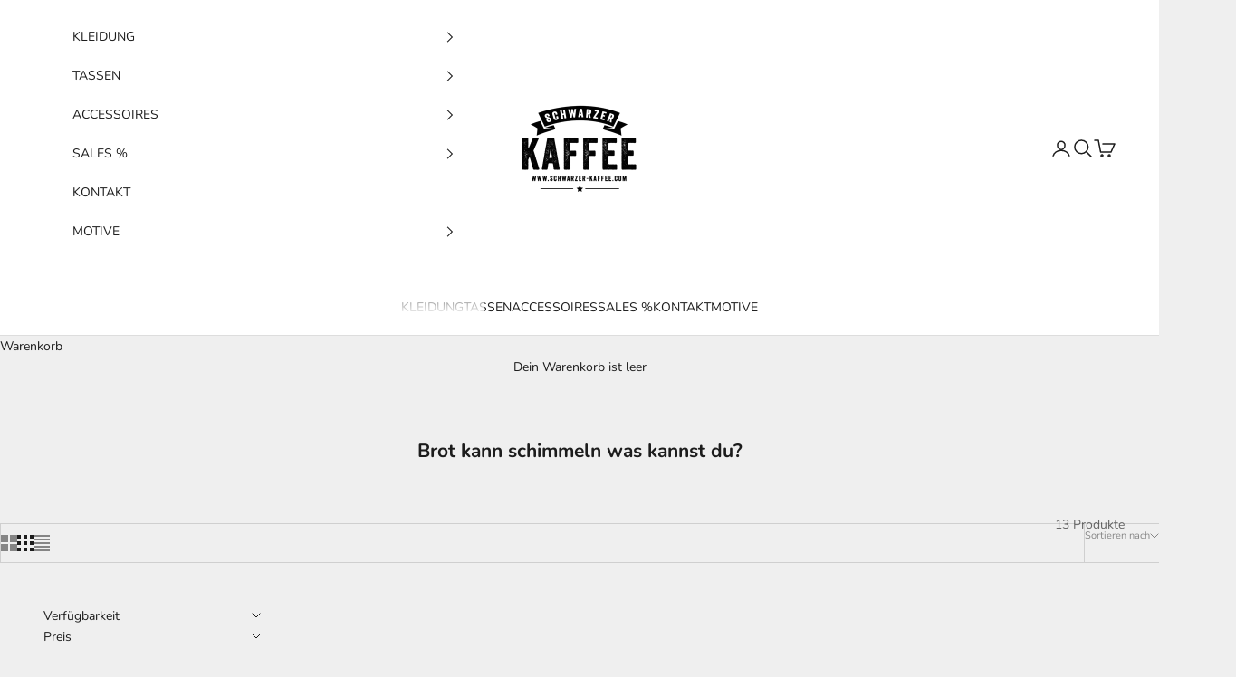

--- FILE ---
content_type: text/html; charset=utf-8
request_url: https://www.schwarzer-kaffee.shop/collections/brot-kann-schimmeln
body_size: 40015
content:
<!doctype html>

<html lang="de" dir="ltr">
  <head>

      <script async crossorigin fetchpriority="high" src="/cdn/shopifycloud/importmap-polyfill/es-modules-shim.2.4.0.js"></script>
<script src="//www.schwarzer-kaffee.shop/cdn/shop/files/pandectes-rules.js?v=1195213431946155"></script>

      
    <meta charset="utf-8">
    <meta name="viewport" content="width=device-width, initial-scale=1.0, height=device-height, minimum-scale=1.0, maximum-scale=5.0">

    <title>Brot kann schimmeln was kannst du?</title><meta name="description" content="Entdecken Sie unsere &quot;Brot kann schimmeln was kannst du?&quot;-Kollektion und umarmen Sie den Komfort mit Stil! Unsere einzigartige Auswahl umfasst kuschelige Hoodies, modische T-Shirts für Damen und Herren, charmante Tassen, praktische Mauspads, vielseitige Taschen und gemütliche Kissen. Perfekt für diejenigen, die mit ein"><link rel="canonical" href="https://www.schwarzer-kaffee.shop/collections/brot-kann-schimmeln"><link rel="preconnect" href="https://fonts.shopifycdn.com" crossorigin><link rel="preload" href="//www.schwarzer-kaffee.shop/cdn/fonts/instrument_sans/instrumentsans_n4.db86542ae5e1596dbdb28c279ae6c2086c4c5bfa.woff2" as="font" type="font/woff2" crossorigin><link rel="preload" href="//www.schwarzer-kaffee.shop/cdn/fonts/nunito/nunito_n4.fc49103dc396b42cae9460289072d384b6c6eb63.woff2" as="font" type="font/woff2" crossorigin><meta property="og:type" content="website">
  <meta property="og:title" content="Brot kann schimmeln was kannst du?"><meta property="og:image" content="http://www.schwarzer-kaffee.shop/cdn/shop/files/Meta_Bild.png?v=1648116204&width=2048">
  <meta property="og:image:secure_url" content="https://www.schwarzer-kaffee.shop/cdn/shop/files/Meta_Bild.png?v=1648116204&width=2048">
  <meta property="og:image:width" content="1000">
  <meta property="og:image:height" content="628"><meta property="og:description" content="Entdecken Sie unsere &quot;Brot kann schimmeln was kannst du?&quot;-Kollektion und umarmen Sie den Komfort mit Stil! Unsere einzigartige Auswahl umfasst kuschelige Hoodies, modische T-Shirts für Damen und Herren, charmante Tassen, praktische Mauspads, vielseitige Taschen und gemütliche Kissen. Perfekt für diejenigen, die mit ein"><meta property="og:url" content="https://www.schwarzer-kaffee.shop/collections/brot-kann-schimmeln">
<meta property="og:site_name" content="Schwarzer-Kaffee"><meta name="twitter:card" content="summary"><meta name="twitter:title" content="Brot kann schimmeln was kannst du?">
  <meta name="twitter:description" content="Entdecken Sie unsere &quot;Brot kann schimmeln was kannst du?&quot;-Kollektion und umarmen Sie den Komfort mit Stil! Unsere einzigartige Auswahl umfasst kuschelige Hoodies, modische T-Shirts für Damen und Herren, charmante Tassen, praktische Mauspads, vielseitige Taschen und gemütliche Kissen. Perfekt für diejenigen, die mit einem Augenzwinkern Mode und Gemütlichkeit verbinden möchten. Tauchen Sie ein in eine Welt, in der Flauschigkeit gefeiert wird und finden Sie Ihr neues Lieblingsstück!"><meta name="twitter:image" content="https://www.schwarzer-kaffee.shop/cdn/shop/files/Meta_Bild.png?crop=center&height=1200&v=1648116204&width=1200">
  <meta name="twitter:image:alt" content=""><script type="application/ld+json">
  {
    "@context": "https://schema.org",
    "@type": "BreadcrumbList",
    "itemListElement": [{
        "@type": "ListItem",
        "position": 1,
        "name": "Home",
        "item": "https://www.schwarzer-kaffee.shop"
      },{
            "@type": "ListItem",
            "position": 2,
            "name": "Brot kann schimmeln was kannst du?",
            "item": "https://www.schwarzer-kaffee.shop/collections/brot-kann-schimmeln"
          }]
  }
</script><style>/* Typography (heading) */
  @font-face {
  font-family: "Instrument Sans";
  font-weight: 400;
  font-style: normal;
  font-display: fallback;
  src: url("//www.schwarzer-kaffee.shop/cdn/fonts/instrument_sans/instrumentsans_n4.db86542ae5e1596dbdb28c279ae6c2086c4c5bfa.woff2") format("woff2"),
       url("//www.schwarzer-kaffee.shop/cdn/fonts/instrument_sans/instrumentsans_n4.510f1b081e58d08c30978f465518799851ef6d8b.woff") format("woff");
}

@font-face {
  font-family: "Instrument Sans";
  font-weight: 400;
  font-style: italic;
  font-display: fallback;
  src: url("//www.schwarzer-kaffee.shop/cdn/fonts/instrument_sans/instrumentsans_i4.028d3c3cd8d085648c808ceb20cd2fd1eb3560e5.woff2") format("woff2"),
       url("//www.schwarzer-kaffee.shop/cdn/fonts/instrument_sans/instrumentsans_i4.7e90d82df8dee29a99237cd19cc529d2206706a2.woff") format("woff");
}

/* Typography (body) */
  @font-face {
  font-family: Nunito;
  font-weight: 400;
  font-style: normal;
  font-display: fallback;
  src: url("//www.schwarzer-kaffee.shop/cdn/fonts/nunito/nunito_n4.fc49103dc396b42cae9460289072d384b6c6eb63.woff2") format("woff2"),
       url("//www.schwarzer-kaffee.shop/cdn/fonts/nunito/nunito_n4.5d26d13beeac3116db2479e64986cdeea4c8fbdd.woff") format("woff");
}

@font-face {
  font-family: Nunito;
  font-weight: 400;
  font-style: italic;
  font-display: fallback;
  src: url("//www.schwarzer-kaffee.shop/cdn/fonts/nunito/nunito_i4.fd53bf99043ab6c570187ed42d1b49192135de96.woff2") format("woff2"),
       url("//www.schwarzer-kaffee.shop/cdn/fonts/nunito/nunito_i4.cb3876a003a73aaae5363bb3e3e99d45ec598cc6.woff") format("woff");
}

@font-face {
  font-family: Nunito;
  font-weight: 700;
  font-style: normal;
  font-display: fallback;
  src: url("//www.schwarzer-kaffee.shop/cdn/fonts/nunito/nunito_n7.37cf9b8cf43b3322f7e6e13ad2aad62ab5dc9109.woff2") format("woff2"),
       url("//www.schwarzer-kaffee.shop/cdn/fonts/nunito/nunito_n7.45cfcfadc6630011252d54d5f5a2c7c98f60d5de.woff") format("woff");
}

@font-face {
  font-family: Nunito;
  font-weight: 700;
  font-style: italic;
  font-display: fallback;
  src: url("//www.schwarzer-kaffee.shop/cdn/fonts/nunito/nunito_i7.3f8ba2027bc9ceb1b1764ecab15bae73f86c4632.woff2") format("woff2"),
       url("//www.schwarzer-kaffee.shop/cdn/fonts/nunito/nunito_i7.82bfb5f86ec77ada3c9f660da22064c2e46e1469.woff") format("woff");
}

:root {
    /* Container */
    --container-max-width: 100%;
    --container-xxs-max-width: 27.5rem; /* 440px */
    --container-xs-max-width: 42.5rem; /* 680px */
    --container-sm-max-width: 61.25rem; /* 980px */
    --container-md-max-width: 71.875rem; /* 1150px */
    --container-lg-max-width: 78.75rem; /* 1260px */
    --container-xl-max-width: 85rem; /* 1360px */
    --container-gutter: 1.25rem;

    --section-vertical-spacing: 2.5rem;
    --section-vertical-spacing-tight:2.5rem;

    --section-stack-gap:2.25rem;
    --section-stack-gap-tight:2.25rem;

    /* Form settings */
    --form-gap: 1.25rem; /* Gap between fieldset and submit button */
    --fieldset-gap: 1rem; /* Gap between each form input within a fieldset */
    --form-control-gap: 0.625rem; /* Gap between input and label (ignored for floating label) */
    --checkbox-control-gap: 0.75rem; /* Horizontal gap between checkbox and its associated label */
    --input-padding-block: 0.65rem; /* Vertical padding for input, textarea and native select */
    --input-padding-inline: 0.8rem; /* Horizontal padding for input, textarea and native select */
    --checkbox-size: 0.875rem; /* Size (width and height) for checkbox */

    /* Other sizes */
    --sticky-area-height: calc(var(--announcement-bar-is-sticky, 0) * var(--announcement-bar-height, 0px) + var(--header-is-sticky, 0) * var(--header-is-visible, 1) * var(--header-height, 0px));

    /* RTL support */
    --transform-logical-flip: 1;
    --transform-origin-start: left;
    --transform-origin-end: right;

    /**
     * ---------------------------------------------------------------------
     * TYPOGRAPHY
     * ---------------------------------------------------------------------
     */

    /* Font properties */
    --heading-font-family: "Instrument Sans", sans-serif;
    --heading-font-weight: 400;
    --heading-font-style: normal;
    --heading-text-transform: uppercase;
    --heading-letter-spacing: 0.18em;
    --text-font-family: Nunito, sans-serif;
    --text-font-weight: 400;
    --text-font-style: normal;
    --text-letter-spacing: 0.0em;
    --button-font: var(--text-font-style) var(--text-font-weight) var(--text-sm) / 1.65 var(--text-font-family);
    --button-text-transform: uppercase;
    --button-letter-spacing: 0.18em;

    /* Font sizes */--text-heading-size-factor: 1;
    --text-h1: max(0.6875rem, clamp(1.375rem, 1.146341463414634rem + 0.975609756097561vw, 2rem) * var(--text-heading-size-factor));
    --text-h2: max(0.6875rem, clamp(1.25rem, 1.0670731707317074rem + 0.7804878048780488vw, 1.75rem) * var(--text-heading-size-factor));
    --text-h3: max(0.6875rem, clamp(1.125rem, 1.0335365853658536rem + 0.3902439024390244vw, 1.375rem) * var(--text-heading-size-factor));
    --text-h4: max(0.6875rem, clamp(1rem, 0.9542682926829268rem + 0.1951219512195122vw, 1.125rem) * var(--text-heading-size-factor));
    --text-h5: calc(0.875rem * var(--text-heading-size-factor));
    --text-h6: calc(0.75rem * var(--text-heading-size-factor));

    --text-xs: 0.75rem;
    --text-sm: 0.8125rem;
    --text-base: 0.875rem;
    --text-lg: 1.0rem;
    --text-xl: 1.125rem;

    /* Rounded variables (used for border radius) */
    --rounded-full: 9999px;
    --button-border-radius: 0.0rem;
    --input-border-radius: 0.0rem;

    /* Box shadow */
    --shadow-sm: 0 2px 8px rgb(0 0 0 / 0.05);
    --shadow: 0 5px 15px rgb(0 0 0 / 0.05);
    --shadow-md: 0 5px 30px rgb(0 0 0 / 0.05);
    --shadow-block: px px px rgb(var(--text-primary) / 0.0);

    /**
     * ---------------------------------------------------------------------
     * OTHER
     * ---------------------------------------------------------------------
     */

    --checkmark-svg-url: url(//www.schwarzer-kaffee.shop/cdn/shop/t/48/assets/checkmark.svg?v=77552481021870063511767459510);
    --cursor-zoom-in-svg-url: url(//www.schwarzer-kaffee.shop/cdn/shop/t/48/assets/cursor-zoom-in.svg?v=53880737899771658811767459510);
  }

  [dir="rtl"]:root {
    /* RTL support */
    --transform-logical-flip: -1;
    --transform-origin-start: right;
    --transform-origin-end: left;
  }

  @media screen and (min-width: 700px) {
    :root {
      /* Typography (font size) */
      --text-xs: 0.75rem;
      --text-sm: 0.8125rem;
      --text-base: 0.875rem;
      --text-lg: 1.0rem;
      --text-xl: 1.25rem;

      /* Spacing settings */
      --container-gutter: 2rem;
    }
  }

  @media screen and (min-width: 1000px) {
    :root {
      /* Spacing settings */
      --container-gutter: 3rem;

      --section-vertical-spacing: 4rem;
      --section-vertical-spacing-tight: 4rem;

      --section-stack-gap:3rem;
      --section-stack-gap-tight:3rem;
    }
  }:root {/* Overlay used for modal */
    --page-overlay: 0 0 0 / 0.4;

    /* We use the first scheme background as default */
    --page-background: ;

    /* Product colors */
    --on-sale-text: 227 44 43;
    --on-sale-badge-background: 227 44 43;
    --on-sale-badge-text: 255 255 255;
    --sold-out-badge-background: 239 239 239;
    --sold-out-badge-text: 0 0 0 / 0.65;
    --custom-badge-background: 28 28 28;
    --custom-badge-text: 255 255 255;
    --star-color: 28 28 28;

    /* Status colors */
    --success-background: 212 227 203;
    --success-text: 48 122 7;
    --warning-background: 253 241 224;
    --warning-text: 237 138 0;
    --error-background: 243 204 204;
    --error-text: 203 43 43;
  }.color-scheme--scheme-1 {
      /* Color settings */--accent: 28 28 28;
      --text-color: 28 28 28;
      --background: 239 239 239 / 1.0;
      --background-without-opacity: 239 239 239;
      --background-gradient: ;--border-color: 207 207 207;/* Button colors */
      --button-background: 28 28 28;
      --button-text-color: 255 255 255;

      /* Circled buttons */
      --circle-button-background: 255 255 255;
      --circle-button-text-color: 28 28 28;
    }.shopify-section:has(.section-spacing.color-scheme--bg-609ecfcfee2f667ac6c12366fc6ece56) + .shopify-section:has(.section-spacing.color-scheme--bg-609ecfcfee2f667ac6c12366fc6ece56:not(.bordered-section)) .section-spacing {
      padding-block-start: 0;
    }.color-scheme--scheme-2 {
      /* Color settings */--accent: 28 28 28;
      --text-color: 28 28 28;
      --background: 255 255 255 / 1.0;
      --background-without-opacity: 255 255 255;
      --background-gradient: ;--border-color: 221 221 221;/* Button colors */
      --button-background: 28 28 28;
      --button-text-color: 255 255 255;

      /* Circled buttons */
      --circle-button-background: 255 255 255;
      --circle-button-text-color: 28 28 28;
    }.shopify-section:has(.section-spacing.color-scheme--bg-54922f2e920ba8346f6dc0fba343d673) + .shopify-section:has(.section-spacing.color-scheme--bg-54922f2e920ba8346f6dc0fba343d673:not(.bordered-section)) .section-spacing {
      padding-block-start: 0;
    }.color-scheme--scheme-3 {
      /* Color settings */--accent: 255 255 255;
      --text-color: 255 255 255;
      --background: 28 28 28 / 1.0;
      --background-without-opacity: 28 28 28;
      --background-gradient: ;--border-color: 62 62 62;/* Button colors */
      --button-background: 255 255 255;
      --button-text-color: 28 28 28;

      /* Circled buttons */
      --circle-button-background: 255 255 255;
      --circle-button-text-color: 28 28 28;
    }.shopify-section:has(.section-spacing.color-scheme--bg-c1f8cb21047e4797e94d0969dc5d1e44) + .shopify-section:has(.section-spacing.color-scheme--bg-c1f8cb21047e4797e94d0969dc5d1e44:not(.bordered-section)) .section-spacing {
      padding-block-start: 0;
    }.color-scheme--scheme-4 {
      /* Color settings */--accent: 255 255 255;
      --text-color: 255 255 255;
      --background: 0 0 0 / 0.0;
      --background-without-opacity: 0 0 0;
      --background-gradient: ;--border-color: 255 255 255;/* Button colors */
      --button-background: 255 255 255;
      --button-text-color: 28 28 28;

      /* Circled buttons */
      --circle-button-background: 255 255 255;
      --circle-button-text-color: 28 28 28;
    }.shopify-section:has(.section-spacing.color-scheme--bg-3671eee015764974ee0aef1536023e0f) + .shopify-section:has(.section-spacing.color-scheme--bg-3671eee015764974ee0aef1536023e0f:not(.bordered-section)) .section-spacing {
      padding-block-start: 0;
    }.color-scheme--dialog {
      /* Color settings */--accent: 28 28 28;
      --text-color: 28 28 28;
      --background: 255 255 255 / 1.0;
      --background-without-opacity: 255 255 255;
      --background-gradient: ;--border-color: 221 221 221;/* Button colors */
      --button-background: 28 28 28;
      --button-text-color: 255 255 255;

      /* Circled buttons */
      --circle-button-background: 255 255 255;
      --circle-button-text-color: 28 28 28;
    }
</style><script>
  // This allows to expose several variables to the global scope, to be used in scripts
  window.themeVariables = {
    settings: {
      showPageTransition: null,
      pageType: "collection",
      moneyFormat: "{{amount_with_comma_separator}} €",
      moneyWithCurrencyFormat: "{{amount_with_comma_separator}} € EUR",
      currencyCodeEnabled: false,
      cartType: "drawer",
      staggerMenuApparition: true
    },

    strings: {
      addedToCart: "Zum Warenkorb hinzugefügt!",
      addedToCartWithTitle: "{{ product_title }} wurde dem Warenkorb hinzugefügt.",
      closeGallery: "Galerie schließen",
      zoomGallery: "Bild vergrößern",
      errorGallery: "Bild kann nicht geladen werden",
      shippingEstimatorNoResults: "Tut uns leid, aber wir verschicken leider nicht an deine Adresse.",
      shippingEstimatorOneResult: "Für deine Adresse gibt es einen Versandtarif:",
      shippingEstimatorMultipleResults: "Für deine Adresse gibt es mehrere Versandtarife:",
      shippingEstimatorError: "Beim Berechnen der Versandkosten ist ein Fehler aufgetreten:",
      next: "Vor",
      previous: "Zurück"
    },

    mediaQueries: {
      'sm': 'screen and (min-width: 700px)',
      'md': 'screen and (min-width: 1000px)',
      'lg': 'screen and (min-width: 1150px)',
      'xl': 'screen and (min-width: 1400px)',
      '2xl': 'screen and (min-width: 1600px)',
      'sm-max': 'screen and (max-width: 699px)',
      'md-max': 'screen and (max-width: 999px)',
      'lg-max': 'screen and (max-width: 1149px)',
      'xl-max': 'screen and (max-width: 1399px)',
      '2xl-max': 'screen and (max-width: 1599px)',
      'motion-safe': '(prefers-reduced-motion: no-preference)',
      'motion-reduce': '(prefers-reduced-motion: reduce)',
      'supports-hover': 'screen and (pointer: fine)',
      'supports-touch': 'screen and (hover: none)'
    }
  };</script><script type="importmap">{
        "imports": {
          "vendor": "//www.schwarzer-kaffee.shop/cdn/shop/t/48/assets/vendor.min.js?v=55929477288600450501767459497",
          "theme": "//www.schwarzer-kaffee.shop/cdn/shop/t/48/assets/theme.js?v=103030472301900935361767459497",
          "photoswipe": "//www.schwarzer-kaffee.shop/cdn/shop/t/48/assets/photoswipe.min.js?v=13374349288281597431767459495"
        }
      }
    </script>

    <script type="module" src="//www.schwarzer-kaffee.shop/cdn/shop/t/48/assets/vendor.min.js?v=55929477288600450501767459497"></script>
    <script type="module" src="//www.schwarzer-kaffee.shop/cdn/shop/t/48/assets/theme.js?v=103030472301900935361767459497"></script>

    <script>window.performance && window.performance.mark && window.performance.mark('shopify.content_for_header.start');</script><meta name="google-site-verification" content="-o2sfpDASZDXuSQ1EbY-nGIlRAFRrIViAmT95dfNM9c">
<meta id="shopify-digital-wallet" name="shopify-digital-wallet" content="/57958727737/digital_wallets/dialog">
<meta name="shopify-checkout-api-token" content="0161f43055969935678ba6543c1d36a6">
<meta id="in-context-paypal-metadata" data-shop-id="57958727737" data-venmo-supported="false" data-environment="production" data-locale="de_DE" data-paypal-v4="true" data-currency="EUR">
<link rel="alternate" type="application/atom+xml" title="Feed" href="/collections/brot-kann-schimmeln.atom" />
<link rel="alternate" type="application/json+oembed" href="https://www.schwarzer-kaffee.shop/collections/brot-kann-schimmeln.oembed">
<script async="async" src="/checkouts/internal/preloads.js?locale=de-DE"></script>
<script id="apple-pay-shop-capabilities" type="application/json">{"shopId":57958727737,"countryCode":"DE","currencyCode":"EUR","merchantCapabilities":["supports3DS"],"merchantId":"gid:\/\/shopify\/Shop\/57958727737","merchantName":"Schwarzer-Kaffee","requiredBillingContactFields":["postalAddress","email"],"requiredShippingContactFields":["postalAddress","email"],"shippingType":"shipping","supportedNetworks":["visa","maestro","masterCard","amex"],"total":{"type":"pending","label":"Schwarzer-Kaffee","amount":"1.00"},"shopifyPaymentsEnabled":true,"supportsSubscriptions":true}</script>
<script id="shopify-features" type="application/json">{"accessToken":"0161f43055969935678ba6543c1d36a6","betas":["rich-media-storefront-analytics"],"domain":"www.schwarzer-kaffee.shop","predictiveSearch":true,"shopId":57958727737,"locale":"de"}</script>
<script>var Shopify = Shopify || {};
Shopify.shop = "sk-mk123.myshopify.com";
Shopify.locale = "de";
Shopify.currency = {"active":"EUR","rate":"1.0"};
Shopify.country = "DE";
Shopify.theme = {"name":"Aktualisierte Kopie von Prestige","id":187033321738,"schema_name":"Prestige","schema_version":"10.11.0","theme_store_id":855,"role":"main"};
Shopify.theme.handle = "null";
Shopify.theme.style = {"id":null,"handle":null};
Shopify.cdnHost = "www.schwarzer-kaffee.shop/cdn";
Shopify.routes = Shopify.routes || {};
Shopify.routes.root = "/";</script>
<script type="module">!function(o){(o.Shopify=o.Shopify||{}).modules=!0}(window);</script>
<script>!function(o){function n(){var o=[];function n(){o.push(Array.prototype.slice.apply(arguments))}return n.q=o,n}var t=o.Shopify=o.Shopify||{};t.loadFeatures=n(),t.autoloadFeatures=n()}(window);</script>
<script id="shop-js-analytics" type="application/json">{"pageType":"collection"}</script>
<script defer="defer" async type="module" src="//www.schwarzer-kaffee.shop/cdn/shopifycloud/shop-js/modules/v2/client.init-shop-cart-sync_kxAhZfSm.de.esm.js"></script>
<script defer="defer" async type="module" src="//www.schwarzer-kaffee.shop/cdn/shopifycloud/shop-js/modules/v2/chunk.common_5BMd6ono.esm.js"></script>
<script type="module">
  await import("//www.schwarzer-kaffee.shop/cdn/shopifycloud/shop-js/modules/v2/client.init-shop-cart-sync_kxAhZfSm.de.esm.js");
await import("//www.schwarzer-kaffee.shop/cdn/shopifycloud/shop-js/modules/v2/chunk.common_5BMd6ono.esm.js");

  window.Shopify.SignInWithShop?.initShopCartSync?.({"fedCMEnabled":true,"windoidEnabled":true});

</script>
<script>(function() {
  var isLoaded = false;
  function asyncLoad() {
    if (isLoaded) return;
    isLoaded = true;
    var urls = ["https:\/\/sizechart.zifyapp.com\/js\/frontend\/scripttag-v1.js?shop=sk-mk123.myshopify.com"];
    for (var i = 0; i < urls.length; i++) {
      var s = document.createElement('script');
      s.type = 'text/javascript';
      s.async = true;
      s.src = urls[i];
      var x = document.getElementsByTagName('script')[0];
      x.parentNode.insertBefore(s, x);
    }
  };
  if(window.attachEvent) {
    window.attachEvent('onload', asyncLoad);
  } else {
    window.addEventListener('load', asyncLoad, false);
  }
})();</script>
<script id="__st">var __st={"a":57958727737,"offset":3600,"reqid":"42cabae9-abce-43a3-abab-72e321791f4e-1768998716","pageurl":"www.schwarzer-kaffee.shop\/collections\/brot-kann-schimmeln","u":"74c0db0b78f8","p":"collection","rtyp":"collection","rid":492706201866};</script>
<script>window.ShopifyPaypalV4VisibilityTracking = true;</script>
<script id="captcha-bootstrap">!function(){'use strict';const t='contact',e='account',n='new_comment',o=[[t,t],['blogs',n],['comments',n],[t,'customer']],c=[[e,'customer_login'],[e,'guest_login'],[e,'recover_customer_password'],[e,'create_customer']],r=t=>t.map((([t,e])=>`form[action*='/${t}']:not([data-nocaptcha='true']) input[name='form_type'][value='${e}']`)).join(','),a=t=>()=>t?[...document.querySelectorAll(t)].map((t=>t.form)):[];function s(){const t=[...o],e=r(t);return a(e)}const i='password',u='form_key',d=['recaptcha-v3-token','g-recaptcha-response','h-captcha-response',i],f=()=>{try{return window.sessionStorage}catch{return}},m='__shopify_v',_=t=>t.elements[u];function p(t,e,n=!1){try{const o=window.sessionStorage,c=JSON.parse(o.getItem(e)),{data:r}=function(t){const{data:e,action:n}=t;return t[m]||n?{data:e,action:n}:{data:t,action:n}}(c);for(const[e,n]of Object.entries(r))t.elements[e]&&(t.elements[e].value=n);n&&o.removeItem(e)}catch(o){console.error('form repopulation failed',{error:o})}}const l='form_type',E='cptcha';function T(t){t.dataset[E]=!0}const w=window,h=w.document,L='Shopify',v='ce_forms',y='captcha';let A=!1;((t,e)=>{const n=(g='f06e6c50-85a8-45c8-87d0-21a2b65856fe',I='https://cdn.shopify.com/shopifycloud/storefront-forms-hcaptcha/ce_storefront_forms_captcha_hcaptcha.v1.5.2.iife.js',D={infoText:'Durch hCaptcha geschützt',privacyText:'Datenschutz',termsText:'Allgemeine Geschäftsbedingungen'},(t,e,n)=>{const o=w[L][v],c=o.bindForm;if(c)return c(t,g,e,D).then(n);var r;o.q.push([[t,g,e,D],n]),r=I,A||(h.body.append(Object.assign(h.createElement('script'),{id:'captcha-provider',async:!0,src:r})),A=!0)});var g,I,D;w[L]=w[L]||{},w[L][v]=w[L][v]||{},w[L][v].q=[],w[L][y]=w[L][y]||{},w[L][y].protect=function(t,e){n(t,void 0,e),T(t)},Object.freeze(w[L][y]),function(t,e,n,w,h,L){const[v,y,A,g]=function(t,e,n){const i=e?o:[],u=t?c:[],d=[...i,...u],f=r(d),m=r(i),_=r(d.filter((([t,e])=>n.includes(e))));return[a(f),a(m),a(_),s()]}(w,h,L),I=t=>{const e=t.target;return e instanceof HTMLFormElement?e:e&&e.form},D=t=>v().includes(t);t.addEventListener('submit',(t=>{const e=I(t);if(!e)return;const n=D(e)&&!e.dataset.hcaptchaBound&&!e.dataset.recaptchaBound,o=_(e),c=g().includes(e)&&(!o||!o.value);(n||c)&&t.preventDefault(),c&&!n&&(function(t){try{if(!f())return;!function(t){const e=f();if(!e)return;const n=_(t);if(!n)return;const o=n.value;o&&e.removeItem(o)}(t);const e=Array.from(Array(32),(()=>Math.random().toString(36)[2])).join('');!function(t,e){_(t)||t.append(Object.assign(document.createElement('input'),{type:'hidden',name:u})),t.elements[u].value=e}(t,e),function(t,e){const n=f();if(!n)return;const o=[...t.querySelectorAll(`input[type='${i}']`)].map((({name:t})=>t)),c=[...d,...o],r={};for(const[a,s]of new FormData(t).entries())c.includes(a)||(r[a]=s);n.setItem(e,JSON.stringify({[m]:1,action:t.action,data:r}))}(t,e)}catch(e){console.error('failed to persist form',e)}}(e),e.submit())}));const S=(t,e)=>{t&&!t.dataset[E]&&(n(t,e.some((e=>e===t))),T(t))};for(const o of['focusin','change'])t.addEventListener(o,(t=>{const e=I(t);D(e)&&S(e,y())}));const B=e.get('form_key'),M=e.get(l),P=B&&M;t.addEventListener('DOMContentLoaded',(()=>{const t=y();if(P)for(const e of t)e.elements[l].value===M&&p(e,B);[...new Set([...A(),...v().filter((t=>'true'===t.dataset.shopifyCaptcha))])].forEach((e=>S(e,t)))}))}(h,new URLSearchParams(w.location.search),n,t,e,['guest_login'])})(!0,!0)}();</script>
<script integrity="sha256-4kQ18oKyAcykRKYeNunJcIwy7WH5gtpwJnB7kiuLZ1E=" data-source-attribution="shopify.loadfeatures" defer="defer" src="//www.schwarzer-kaffee.shop/cdn/shopifycloud/storefront/assets/storefront/load_feature-a0a9edcb.js" crossorigin="anonymous"></script>
<script data-source-attribution="shopify.dynamic_checkout.dynamic.init">var Shopify=Shopify||{};Shopify.PaymentButton=Shopify.PaymentButton||{isStorefrontPortableWallets:!0,init:function(){window.Shopify.PaymentButton.init=function(){};var t=document.createElement("script");t.src="https://www.schwarzer-kaffee.shop/cdn/shopifycloud/portable-wallets/latest/portable-wallets.de.js",t.type="module",document.head.appendChild(t)}};
</script>
<script data-source-attribution="shopify.dynamic_checkout.buyer_consent">
  function portableWalletsHideBuyerConsent(e){var t=document.getElementById("shopify-buyer-consent"),n=document.getElementById("shopify-subscription-policy-button");t&&n&&(t.classList.add("hidden"),t.setAttribute("aria-hidden","true"),n.removeEventListener("click",e))}function portableWalletsShowBuyerConsent(e){var t=document.getElementById("shopify-buyer-consent"),n=document.getElementById("shopify-subscription-policy-button");t&&n&&(t.classList.remove("hidden"),t.removeAttribute("aria-hidden"),n.addEventListener("click",e))}window.Shopify?.PaymentButton&&(window.Shopify.PaymentButton.hideBuyerConsent=portableWalletsHideBuyerConsent,window.Shopify.PaymentButton.showBuyerConsent=portableWalletsShowBuyerConsent);
</script>
<script data-source-attribution="shopify.dynamic_checkout.cart.bootstrap">document.addEventListener("DOMContentLoaded",(function(){function t(){return document.querySelector("shopify-accelerated-checkout-cart, shopify-accelerated-checkout")}if(t())Shopify.PaymentButton.init();else{new MutationObserver((function(e,n){t()&&(Shopify.PaymentButton.init(),n.disconnect())})).observe(document.body,{childList:!0,subtree:!0})}}));
</script>
<link id="shopify-accelerated-checkout-styles" rel="stylesheet" media="screen" href="https://www.schwarzer-kaffee.shop/cdn/shopifycloud/portable-wallets/latest/accelerated-checkout-backwards-compat.css" crossorigin="anonymous">
<style id="shopify-accelerated-checkout-cart">
        #shopify-buyer-consent {
  margin-top: 1em;
  display: inline-block;
  width: 100%;
}

#shopify-buyer-consent.hidden {
  display: none;
}

#shopify-subscription-policy-button {
  background: none;
  border: none;
  padding: 0;
  text-decoration: underline;
  font-size: inherit;
  cursor: pointer;
}

#shopify-subscription-policy-button::before {
  box-shadow: none;
}

      </style>

<script>window.performance && window.performance.mark && window.performance.mark('shopify.content_for_header.end');</script>
<link href="//www.schwarzer-kaffee.shop/cdn/shop/t/48/assets/theme.css?v=75611990247408231551767459496" rel="stylesheet" type="text/css" media="all" /><!-- BEGIN app block: shopify://apps/pandectes-gdpr/blocks/banner/58c0baa2-6cc1-480c-9ea6-38d6d559556a -->
  
    
      <!-- TCF is active, scripts are loaded above -->
      
        <script>
          if (!window.PandectesRulesSettings) {
            window.PandectesRulesSettings = {"store":{"id":57958727737,"adminMode":false,"headless":false,"storefrontRootDomain":"","checkoutRootDomain":"","storefrontAccessToken":""},"banner":{"revokableTrigger":false,"cookiesBlockedByDefault":"7","hybridStrict":false,"isActive":false},"geolocation":{"auOnly":false,"brOnly":false,"caOnly":false,"chOnly":false,"euOnly":false,"jpOnly":false,"nzOnly":false,"thOnly":false,"zaOnly":false,"canadaOnly":false,"canadaLaw25":false,"canadaPipeda":false,"globalVisibility":true},"blocker":{"isActive":false,"googleConsentMode":{"isActive":false,"id":"GTM-WWXZXQH","analyticsId":"G-N3PTQBRKVR","onlyGtm":false,"adwordsId":"","adStorageCategory":4,"analyticsStorageCategory":2,"functionalityStorageCategory":1,"personalizationStorageCategory":1,"securityStorageCategory":0,"customEvent":false,"redactData":false,"urlPassthrough":false,"dataLayerProperty":"dataLayer","waitForUpdate":500,"useNativeChannel":false,"debugMode":false},"facebookPixel":{"isActive":false,"id":"5877961535626670","ldu":false},"microsoft":{"isActive":false,"uetTags":""},"clarity":{"isActive":false,"id":""},"rakuten":{"isActive":false,"cmp":false,"ccpa":false},"gpcIsActive":true,"klaviyoIsActive":false,"defaultBlocked":7,"patterns":{"whiteList":[],"blackList":{"1":[],"2":[],"4":[],"8":[]},"iframesWhiteList":[],"iframesBlackList":{"1":[],"2":[],"4":[],"8":[]},"beaconsWhiteList":[],"beaconsBlackList":{"1":[],"2":[],"4":[],"8":[]}}}};
            const rulesScript = document.createElement('script');
            window.PandectesRulesSettings.auto = true;
            rulesScript.src = "https://cdn.shopify.com/extensions/019bdc07-7fb4-70c4-ad72-a3837152bf63/gdpr-238/assets/pandectes-rules.js";
            const firstChild = document.head.firstChild;
            document.head.insertBefore(rulesScript, firstChild);
          }
        </script>
      
      <script>
        
          window.PandectesSettings = {"store":{"id":57958727737,"plan":"plus","theme":"Aktualisierte Kopie von Prestige","primaryLocale":"de","adminMode":false,"headless":false,"storefrontRootDomain":"","checkoutRootDomain":"","storefrontAccessToken":"","useGeolocation":false},"tsPublished":1768387623,"declaration":{"declDays":"","declName":"","declPath":"","declType":"","isActive":false,"showType":true,"declHours":"","declYears":"","declDomain":"","declMonths":"","declMinutes":"","declPurpose":"","declSeconds":"","declSession":"","showPurpose":false,"declProvider":"","showProvider":true,"declIntroText":"","declRetention":"","declFirstParty":"","declThirdParty":"","showDateGenerated":true},"language":{"unpublished":[],"languageMode":"Single","fallbackLanguage":"de","languageDetection":"locale","languagesSupported":[]},"texts":{"managed":{"headerText":{"de":"Wir respektieren deine Privatsphäre"},"consentText":{"de":"Diese Website verwendet Cookies, um Ihnen das beste Erlebnis zu bieten."},"linkText":{"de":"Mehr Erfahren"},"imprintText":{"de":"Impressum"},"googleLinkText":{"de":"Googles Datenschutzbestimmungen"},"allowButtonText":{"de":"Annehmen"},"denyButtonText":{"de":"Ablehnen"},"dismissButtonText":{"de":"Okay"},"leaveSiteButtonText":{"de":"Diese Seite verlassen"},"preferencesButtonText":{"de":"Einstellungen"},"cookiePolicyText":{"de":"Cookie-Richtlinie"},"preferencesPopupTitleText":{"de":"Einwilligungseinstellungen verwalten"},"preferencesPopupIntroText":{"de":"Wir verwenden Cookies, um die Funktionalität der Website zu optimieren, die Leistung zu analysieren und Ihnen ein personalisiertes Erlebnis zu bieten. Einige Cookies sind für den ordnungsgemäßen Betrieb der Website unerlässlich. Diese Cookies können nicht deaktiviert werden. In diesem Fenster können Sie Ihre Präferenzen für Cookies verwalten."},"preferencesPopupSaveButtonText":{"de":"Auswahl speichern"},"preferencesPopupCloseButtonText":{"de":"Schließen"},"preferencesPopupAcceptAllButtonText":{"de":"Alles Akzeptieren"},"preferencesPopupRejectAllButtonText":{"de":"Alles ablehnen"},"cookiesDetailsText":{"de":"Cookie-Details"},"preferencesPopupAlwaysAllowedText":{"de":"Immer erlaubt"},"accessSectionParagraphText":{"de":"Sie haben das Recht, jederzeit auf Ihre Daten zuzugreifen."},"accessSectionTitleText":{"de":"Datenübertragbarkeit"},"accessSectionAccountInfoActionText":{"de":"persönliche Daten"},"accessSectionDownloadReportActionText":{"de":"Alle Daten anfordern"},"accessSectionGDPRRequestsActionText":{"de":"Anfragen betroffener Personen"},"accessSectionOrdersRecordsActionText":{"de":"Aufträge"},"rectificationSectionParagraphText":{"de":"Sie haben das Recht, die Aktualisierung Ihrer Daten zu verlangen, wann immer Sie dies für angemessen halten."},"rectificationSectionTitleText":{"de":"Datenberichtigung"},"rectificationCommentPlaceholder":{"de":"Beschreiben Sie, was Sie aktualisieren möchten"},"rectificationCommentValidationError":{"de":"Kommentar ist erforderlich"},"rectificationSectionEditAccountActionText":{"de":"Aktualisierung anfordern"},"erasureSectionTitleText":{"de":"Recht auf Löschung"},"erasureSectionParagraphText":{"de":"Sie haben das Recht, die Löschung aller Ihrer Daten zu verlangen. Danach können Sie nicht mehr auf Ihr Konto zugreifen."},"erasureSectionRequestDeletionActionText":{"de":"Löschung personenbezogener Daten anfordern"},"consentDate":{"de":"Zustimmungsdatum"},"consentId":{"de":"Einwilligungs-ID"},"consentSectionChangeConsentActionText":{"de":"Einwilligungspräferenz ändern"},"consentSectionConsentedText":{"de":"Sie haben der Cookie-Richtlinie dieser Website zugestimmt am"},"consentSectionNoConsentText":{"de":"Sie haben der Cookie-Richtlinie dieser Website nicht zugestimmt."},"consentSectionTitleText":{"de":"Ihre Cookie-Einwilligung"},"consentStatus":{"de":"Einwilligungspräferenz"},"confirmationFailureMessage":{"de":"Ihre Anfrage wurde nicht bestätigt. Bitte versuchen Sie es erneut und wenn das Problem weiterhin besteht, wenden Sie sich an den Ladenbesitzer, um Hilfe zu erhalten"},"confirmationFailureTitle":{"de":"Ein Problem ist aufgetreten"},"confirmationSuccessMessage":{"de":"Wir werden uns in Kürze zu Ihrem Anliegen bei Ihnen melden."},"confirmationSuccessTitle":{"de":"Ihre Anfrage wurde bestätigt"},"guestsSupportEmailFailureMessage":{"de":"Ihre Anfrage wurde nicht übermittelt. Bitte versuchen Sie es erneut und wenn das Problem weiterhin besteht, wenden Sie sich an den Shop-Inhaber, um Hilfe zu erhalten."},"guestsSupportEmailFailureTitle":{"de":"Ein Problem ist aufgetreten"},"guestsSupportEmailPlaceholder":{"de":"E-Mail-Addresse"},"guestsSupportEmailSuccessMessage":{"de":"Wenn Sie als Kunde dieses Shops registriert sind, erhalten Sie in Kürze eine E-Mail mit Anweisungen zum weiteren Vorgehen."},"guestsSupportEmailSuccessTitle":{"de":"Vielen Dank für die Anfrage"},"guestsSupportEmailValidationError":{"de":"Email ist ungültig"},"guestsSupportInfoText":{"de":"Bitte loggen Sie sich mit Ihrem Kundenkonto ein, um fortzufahren."},"submitButton":{"de":"einreichen"},"submittingButton":{"de":"Senden..."},"cancelButton":{"de":"Abbrechen"},"declIntroText":{"de":"Wir verwenden Cookies, um die Funktionalität der Website zu optimieren, die Leistung zu analysieren und Ihnen ein personalisiertes Erlebnis zu bieten. Einige Cookies sind für den ordnungsgemäßen Betrieb der Website unerlässlich. Diese Cookies können nicht deaktiviert werden. In diesem Fenster können Sie Ihre Präferenzen für Cookies verwalten."},"declName":{"de":"Name"},"declPurpose":{"de":"Zweck"},"declType":{"de":"Typ"},"declRetention":{"de":"Speicherdauer"},"declProvider":{"de":"Anbieter"},"declFirstParty":{"de":"Erstanbieter"},"declThirdParty":{"de":"Drittanbieter"},"declSeconds":{"de":"Sekunden"},"declMinutes":{"de":"Minuten"},"declHours":{"de":"Std."},"declWeeks":{"de":"Woche(n)"},"declDays":{"de":"Tage"},"declMonths":{"de":"Monate"},"declYears":{"de":"Jahre"},"declSession":{"de":"Sitzung"},"declDomain":{"de":"Domain"},"declPath":{"de":"Weg"}},"categories":{"strictlyNecessaryCookiesTitleText":{"de":"Unbedingt erforderlich"},"strictlyNecessaryCookiesDescriptionText":{"de":"Diese Cookies sind unerlässlich, damit Sie sich auf der Website bewegen und ihre Funktionen nutzen können, z. B. den Zugriff auf sichere Bereiche der Website. Ohne diese Cookies kann die Website nicht richtig funktionieren."},"functionalityCookiesTitleText":{"de":"Funktionale Cookies"},"functionalityCookiesDescriptionText":{"de":"Diese Cookies ermöglichen es der Website, verbesserte Funktionalität und Personalisierung bereitzustellen. Sie können von uns oder von Drittanbietern gesetzt werden, deren Dienste wir auf unseren Seiten hinzugefügt haben. Wenn Sie diese Cookies nicht zulassen, funktionieren einige oder alle dieser Dienste möglicherweise nicht richtig."},"performanceCookiesTitleText":{"de":"Performance-Cookies"},"performanceCookiesDescriptionText":{"de":"Diese Cookies ermöglichen es uns, die Leistung unserer Website zu überwachen und zu verbessern. Sie ermöglichen es uns beispielsweise, Besuche zu zählen, Verkehrsquellen zu identifizieren und zu sehen, welche Teile der Website am beliebtesten sind."},"targetingCookiesTitleText":{"de":"Targeting-Cookies"},"targetingCookiesDescriptionText":{"de":"Diese Cookies können von unseren Werbepartnern über unsere Website gesetzt werden. Sie können von diesen Unternehmen verwendet werden, um ein Profil Ihrer Interessen zu erstellen und Ihnen relevante Werbung auf anderen Websites anzuzeigen. Sie speichern keine direkten personenbezogenen Daten, sondern basieren auf der eindeutigen Identifizierung Ihres Browsers und Ihres Internetgeräts. Wenn Sie diese Cookies nicht zulassen, erleben Sie weniger zielgerichtete Werbung."},"unclassifiedCookiesTitleText":{"de":"Unklassifizierte Cookies"},"unclassifiedCookiesDescriptionText":{"de":"Unklassifizierte Cookies sind Cookies, die wir gerade zusammen mit den Anbietern einzelner Cookies klassifizieren."}},"auto":{}},"library":{"previewMode":false,"fadeInTimeout":0,"defaultBlocked":7,"showLink":true,"showImprintLink":true,"showGoogleLink":false,"enabled":true,"cookie":{"expiryDays":365,"secure":true,"domain":""},"dismissOnScroll":false,"dismissOnWindowClick":false,"dismissOnTimeout":false,"palette":{"popup":{"background":"#FFFFFF","backgroundForCalculations":{"a":1,"b":255,"g":255,"r":255},"text":"#000000"},"button":{"background":"transparent","backgroundForCalculations":{"a":1,"b":255,"g":255,"r":255},"text":"#000000","textForCalculation":{"a":1,"b":0,"g":0,"r":0},"border":"#000000"}},"content":{"href":"/policies/privacy-policy","imprintHref":"/pages/impressum","close":"&#10005;","target":"","logo":"<img class=\"cc-banner-logo\" style=\"max-height: 40px;\" src=\"https://sk-mk123.myshopify.com/cdn/shop/files/pandectes-banner-logo.png\" alt=\"Cookie banner\" />"},"window":"<div role=\"dialog\" aria-label=\"{{header}}\" aria-describedby=\"cookieconsent:desc\" id=\"pandectes-banner\" class=\"cc-window-wrapper cc-top-wrapper\"><div class=\"pd-cookie-banner-window cc-window {{classes}}\">{{children}}</div></div>","compliance":{"custom":"<div class=\"cc-compliance cc-highlight\">{{preferences}}{{allow}}{{deny}}</div>"},"type":"custom","layouts":{"basic":"{{logo}}{{messagelink}}{{compliance}}{{close}}"},"position":"top","theme":"wired","revokable":true,"animateRevokable":false,"revokableReset":false,"revokableLogoUrl":"https://sk-mk123.myshopify.com/cdn/shop/files/pandectes-reopen-logo.png","revokablePlacement":"bottom-left","revokableMarginHorizontal":15,"revokableMarginVertical":15,"static":false,"autoAttach":true,"hasTransition":true,"blacklistPage":[""],"elements":{"close":"<button aria-label=\"\" type=\"button\" class=\"cc-close\">{{close}}</button>","dismiss":"<button type=\"button\" class=\"cc-btn cc-btn-decision cc-dismiss\">{{dismiss}}</button>","allow":"<button type=\"button\" class=\"cc-btn cc-btn-decision cc-allow\">{{allow}}</button>","deny":"<button type=\"button\" class=\"cc-btn cc-btn-decision cc-deny\">{{deny}}</button>","preferences":"<button type=\"button\" class=\"cc-btn cc-settings\" aria-controls=\"pd-cp-preferences\" onclick=\"Pandectes.fn.openPreferences()\">{{preferences}}</button>"}},"geolocation":{"auOnly":false,"brOnly":false,"caOnly":false,"chOnly":false,"euOnly":false,"jpOnly":false,"nzOnly":false,"thOnly":false,"zaOnly":false,"canadaOnly":false,"canadaLaw25":false,"canadaPipeda":false,"globalVisibility":true},"dsr":{"guestsSupport":false,"accessSectionDownloadReportAuto":false},"banner":{"resetTs":1744133274,"extraCss":"        .cc-banner-logo {max-width: 24em!important;}    @media(min-width: 768px) {.cc-window.cc-floating{max-width: 24em!important;width: 24em!important;}}    .cc-message, .pd-cookie-banner-window .cc-header, .cc-logo {text-align: left}    .cc-window-wrapper{z-index: 2147483647;}    .cc-window{padding: 25px!important;z-index: 2147483647;font-family: inherit;}    .pd-cookie-banner-window .cc-header{font-family: inherit;}    .pd-cp-ui{font-family: inherit; background-color: #FFFFFF;color:#000000;}    button.pd-cp-btn, a.pd-cp-btn{}    input + .pd-cp-preferences-slider{background-color: rgba(0, 0, 0, 0.3)}    .pd-cp-scrolling-section::-webkit-scrollbar{background-color: rgba(0, 0, 0, 0.3)}    input:checked + .pd-cp-preferences-slider{background-color: rgba(0, 0, 0, 1)}    .pd-cp-scrolling-section::-webkit-scrollbar-thumb {background-color: rgba(0, 0, 0, 1)}    .pd-cp-ui-close{color:#000000;}    .pd-cp-preferences-slider:before{background-color: #FFFFFF}    .pd-cp-title:before {border-color: #000000!important}    .pd-cp-preferences-slider{background-color:#000000}    .pd-cp-toggle{color:#000000!important}    @media(max-width:699px) {.pd-cp-ui-close-top svg {fill: #000000}}    .pd-cp-toggle:hover,.pd-cp-toggle:visited,.pd-cp-toggle:active{color:#000000!important}    .pd-cookie-banner-window {box-shadow: 0 0 18px rgb(0 0 0 / 20%);}  ","customJavascript":{"useButtons":true},"showPoweredBy":false,"logoHeight":40,"revokableTrigger":false,"hybridStrict":false,"cookiesBlockedByDefault":"7","isActive":false,"implicitSavePreferences":true,"cookieIcon":false,"blockBots":false,"showCookiesDetails":true,"hasTransition":true,"blockingPage":false,"showOnlyLandingPage":false,"leaveSiteUrl":"https://pandectes.io","linkRespectStoreLang":false},"cookies":{"0":[{"name":"localization","type":"http","domain":"www.schwarzer-kaffee.shop","path":"/","provider":"Shopify","firstParty":true,"retention":"1 year(s)","session":false,"expires":1,"unit":"declYears","purpose":{"de":"Lokalisierung von Shopify-Shops"}},{"name":"secure_customer_sig","type":"http","domain":"www.schwarzer-kaffee.shop","path":"/","provider":"Shopify","firstParty":true,"retention":"1 year(s)","session":false,"expires":1,"unit":"declYears","purpose":{"de":"Wird im Zusammenhang mit dem Kundenlogin verwendet."}},{"name":"cart_currency","type":"http","domain":"www.schwarzer-kaffee.shop","path":"/","provider":"Shopify","firstParty":true,"retention":"2 week(s)","session":false,"expires":2,"unit":"declWeeks","purpose":{"de":"Das Cookie ist für die sichere Checkout- und Zahlungsfunktion auf der Website erforderlich. Diese Funktion wird von shopify.com bereitgestellt."}},{"name":"keep_alive","type":"http","domain":"www.schwarzer-kaffee.shop","path":"/","provider":"Shopify","firstParty":true,"retention":"30 minute(s)","session":false,"expires":30,"unit":"declMinutes","purpose":{"de":"Wird im Zusammenhang mit der Käuferlokalisierung verwendet."}},{"name":"_tracking_consent","type":"http","domain":".schwarzer-kaffee.shop","path":"/","provider":"Shopify","firstParty":false,"retention":"1 year(s)","session":false,"expires":1,"unit":"declYears","purpose":{"de":"Tracking-Einstellungen."}},{"name":"_shopify_essential","type":"http","domain":"shopify.com","path":"/57958727737","provider":"Shopify","firstParty":false,"retention":"1 year(s)","session":false,"expires":1,"unit":"declYears","purpose":{"de":"Wird auf der Kontenseite verwendet."}},{"name":"auth_state_*","type":"http","domain":"shopify.com","path":"/57958727737/account","provider":"Shopify","firstParty":false,"retention":"25 minute(s)","session":false,"expires":25,"unit":"declMinutes","purpose":{"de":""}},{"name":"customer_account_locale","type":"http","domain":"shopify.com","path":"/57958727737","provider":"Shopify","firstParty":false,"retention":"1 year(s)","session":false,"expires":1,"unit":"declYears","purpose":{"de":"Used to keep track of a customer account locale when a redirection occurs from checkout or the storefront to customer accounts."}}],"1":[],"2":[],"4":[],"8":[{"name":"wpm-test-cookie","type":"http","domain":"www.schwarzer-kaffee.shop","path":"/","provider":"Unknown","firstParty":true,"retention":"Session","session":true,"expires":1,"unit":"declSeconds","purpose":{"de":""}},{"name":"wpm-test-cookie","type":"http","domain":"schwarzer-kaffee.shop","path":"/","provider":"Unknown","firstParty":false,"retention":"Session","session":true,"expires":1,"unit":"declSeconds","purpose":{"de":""}},{"name":"wpm-test-cookie","type":"http","domain":"shop","path":"/","provider":"Unknown","firstParty":false,"retention":"Session","session":true,"expires":1,"unit":"declSeconds","purpose":{"de":""}}]},"blocker":{"isActive":false,"googleConsentMode":{"id":"GTM-WWXZXQH","onlyGtm":false,"analyticsId":"G-N3PTQBRKVR","adwordsId":"","isActive":false,"adStorageCategory":4,"analyticsStorageCategory":2,"personalizationStorageCategory":1,"functionalityStorageCategory":1,"customEvent":false,"securityStorageCategory":0,"redactData":false,"urlPassthrough":false,"dataLayerProperty":"dataLayer","waitForUpdate":500,"useNativeChannel":false,"debugMode":false},"facebookPixel":{"id":"5877961535626670","isActive":false,"ldu":false},"microsoft":{"isActive":false,"uetTags":""},"rakuten":{"isActive":false,"cmp":false,"ccpa":false},"klaviyoIsActive":false,"gpcIsActive":true,"clarity":{"isActive":false,"id":""},"defaultBlocked":7,"patterns":{"whiteList":[],"blackList":{"1":[],"2":[],"4":[],"8":[]},"iframesWhiteList":[],"iframesBlackList":{"1":[],"2":[],"4":[],"8":[]},"beaconsWhiteList":[],"beaconsBlackList":{"1":[],"2":[],"4":[],"8":[]}}}};
        
        window.addEventListener('DOMContentLoaded', function(){
          const script = document.createElement('script');
          
            script.src = "https://cdn.shopify.com/extensions/019bdc07-7fb4-70c4-ad72-a3837152bf63/gdpr-238/assets/pandectes-core.js";
          
          script.defer = true;
          document.body.appendChild(script);
        })
      </script>
    
  


<!-- END app block --><!-- BEGIN app block: shopify://apps/tinyseo/blocks/collection-json-ld-embed/0605268f-f7c4-4e95-b560-e43df7d59ae4 --><script type="application/ld+json" id="tinyimg-collection-json-ld">
{
  "@context" : "http://schema.org",
  "@type": "CollectionPage",
  "@id": "https://www.schwarzer-kaffee.shop/collections/brot-kann-schimmeln",
  "name": "Brot kann schimmeln was kannst du?",
  "url": "https://www.schwarzer-kaffee.shop/collections/brot-kann-schimmeln",
  
  "description": "Entdecken Sie unsere \u0026quot;Brot kann schimmeln was kannst du?\u0026quot;-Kollektion und umarmen Sie den Komfort mit Stil! Unsere einzigartige Auswahl umfasst kuschelige Hoodies, modische T-Shirts für Damen und Herren, charmante Tassen, praktische Mauspads, vielseitige Taschen und gemütliche Kissen. Perfekt für diejenigen, die mit einem Augenzwinkern Mode und Gemütlichkeit verbinden möchten. Tauchen Sie ein in eine Welt, in der Flauschigkeit gefeiert wird und finden Sie Ihr neues Lieblingsstück!",
  
  
  "image": "https://www.schwarzer-kaffee.shop/cdn/shop/products/tasse-brot-kann-schimmeln-5454156_1024x1024.png?v=1760206571",
  
  "mainEntity" : {
    "@type":"ItemList",
    "itemListElement":[
      

      {
        "@type":"ListItem",
        "position":1,
        "url":"https://www.schwarzer-kaffee.shop/products/tasse-abrakadabra"
      },
      {
        "@type":"ListItem",
        "position":2,
        "url":"https://www.schwarzer-kaffee.shop/products/herren-t-shirt-brot-kann-schimmeln"
      },
      {
        "@type":"ListItem",
        "position":3,
        "url":"https://www.schwarzer-kaffee.shop/products/damen-t-shirt-brot-kann-schimmeln"
      },
      {
        "@type":"ListItem",
        "position":4,
        "url":"https://www.schwarzer-kaffee.shop/products/kinder-t-shirt-abrakadabra-1"
      },
      {
        "@type":"ListItem",
        "position":5,
        "url":"https://www.schwarzer-kaffee.shop/products/hoodie-brot-kann-schimmeln"
      },
      {
        "@type":"ListItem",
        "position":6,
        "url":"https://www.schwarzer-kaffee.shop/products/tasche-brot-kann-schimmeln"
      },
      {
        "@type":"ListItem",
        "position":7,
        "url":"https://www.schwarzer-kaffee.shop/products/tasse-magic-brot-kann-schimmeln"
      },
      {
        "@type":"ListItem",
        "position":8,
        "url":"https://www.schwarzer-kaffee.shop/products/kissen-brot-kann-schimmeln"
      },
      {
        "@type":"ListItem",
        "position":9,
        "url":"https://www.schwarzer-kaffee.shop/products/mousepad-brot-kann-schimmeln"
      },
      {
        "@type":"ListItem",
        "position":10,
        "url":"https://www.schwarzer-kaffee.shop/products/tasse-neon-brot-kann-schimmeln"
      },
      {
        "@type":"ListItem",
        "position":11,
        "url":"https://www.schwarzer-kaffee.shop/products/tasse-glitzer-brot-kann-schimmeln"
      },
      {
        "@type":"ListItem",
        "position":12,
        "url":"https://www.schwarzer-kaffee.shop/products/tasse-glitzer-magic-brot-kann-schimmeln"
      },
      {
        "@type":"ListItem",
        "position":13,
        "url":"https://www.schwarzer-kaffee.shop/products/trinkflasche-500ml-brot-kann-schimmeln"
      }
  
    ]
  }
}

</script>
<!-- END app block --><!-- BEGIN app block: shopify://apps/tinyseo/blocks/breadcrumbs-json-ld-embed/0605268f-f7c4-4e95-b560-e43df7d59ae4 --><script type="application/ld+json" id="tinyimg-breadcrumbs-json-ld">
      {
        "@context": "https://schema.org",
        "@type": "BreadcrumbList",
        "itemListElement": [
          {
            "@type": "ListItem",
            "position": 1,
            "item": {
              "@id": "https://www.schwarzer-kaffee.shop",
          "name": "Home"
        }
      }
      
      ,{
        "@type": "ListItem",
        "position": 2,
        "item": {
          "@id": "https://www.schwarzer-kaffee.shop/collections/brot-kann-schimmeln",
          "name": "Brot kann schimmeln was kannst du?"
        }
      }
      
      ]
    }
  </script>
<!-- END app block --><!-- BEGIN app block: shopify://apps/textbox-by-textify/blocks/app-embed/b5626f69-87af-4a23-ada4-1674452f85d0 --><script>console.log("Textify v1.06")</script>


<script>
  const primaryScript = document.createElement('script');
  primaryScript.src = "https://textify-cdn.com/textbox.js";
  primaryScript.defer = true;

  primaryScript.onerror = function () {
    const fallbackScript = document.createElement('script');
    fallbackScript.src = "https://cdn.shopify.com/s/files/1/0817/9846/3789/files/textbox.js";
    fallbackScript.defer = true;
    document.head.appendChild(fallbackScript);
  };
  document.head.appendChild(primaryScript);
</script>

<!-- END app block --><link href="https://cdn.shopify.com/extensions/019b73d8-d8fd-7228-aa1e-cb4fc2fe1a6e/snake-size-chart-size-guide-21/assets/zify-sizechart.css" rel="stylesheet" type="text/css" media="all">
<link href="https://monorail-edge.shopifysvc.com" rel="dns-prefetch">
<script>(function(){if ("sendBeacon" in navigator && "performance" in window) {try {var session_token_from_headers = performance.getEntriesByType('navigation')[0].serverTiming.find(x => x.name == '_s').description;} catch {var session_token_from_headers = undefined;}var session_cookie_matches = document.cookie.match(/_shopify_s=([^;]*)/);var session_token_from_cookie = session_cookie_matches && session_cookie_matches.length === 2 ? session_cookie_matches[1] : "";var session_token = session_token_from_headers || session_token_from_cookie || "";function handle_abandonment_event(e) {var entries = performance.getEntries().filter(function(entry) {return /monorail-edge.shopifysvc.com/.test(entry.name);});if (!window.abandonment_tracked && entries.length === 0) {window.abandonment_tracked = true;var currentMs = Date.now();var navigation_start = performance.timing.navigationStart;var payload = {shop_id: 57958727737,url: window.location.href,navigation_start,duration: currentMs - navigation_start,session_token,page_type: "collection"};window.navigator.sendBeacon("https://monorail-edge.shopifysvc.com/v1/produce", JSON.stringify({schema_id: "online_store_buyer_site_abandonment/1.1",payload: payload,metadata: {event_created_at_ms: currentMs,event_sent_at_ms: currentMs}}));}}window.addEventListener('pagehide', handle_abandonment_event);}}());</script>
<script id="web-pixels-manager-setup">(function e(e,d,r,n,o){if(void 0===o&&(o={}),!Boolean(null===(a=null===(i=window.Shopify)||void 0===i?void 0:i.analytics)||void 0===a?void 0:a.replayQueue)){var i,a;window.Shopify=window.Shopify||{};var t=window.Shopify;t.analytics=t.analytics||{};var s=t.analytics;s.replayQueue=[],s.publish=function(e,d,r){return s.replayQueue.push([e,d,r]),!0};try{self.performance.mark("wpm:start")}catch(e){}var l=function(){var e={modern:/Edge?\/(1{2}[4-9]|1[2-9]\d|[2-9]\d{2}|\d{4,})\.\d+(\.\d+|)|Firefox\/(1{2}[4-9]|1[2-9]\d|[2-9]\d{2}|\d{4,})\.\d+(\.\d+|)|Chrom(ium|e)\/(9{2}|\d{3,})\.\d+(\.\d+|)|(Maci|X1{2}).+ Version\/(15\.\d+|(1[6-9]|[2-9]\d|\d{3,})\.\d+)([,.]\d+|)( \(\w+\)|)( Mobile\/\w+|) Safari\/|Chrome.+OPR\/(9{2}|\d{3,})\.\d+\.\d+|(CPU[ +]OS|iPhone[ +]OS|CPU[ +]iPhone|CPU IPhone OS|CPU iPad OS)[ +]+(15[._]\d+|(1[6-9]|[2-9]\d|\d{3,})[._]\d+)([._]\d+|)|Android:?[ /-](13[3-9]|1[4-9]\d|[2-9]\d{2}|\d{4,})(\.\d+|)(\.\d+|)|Android.+Firefox\/(13[5-9]|1[4-9]\d|[2-9]\d{2}|\d{4,})\.\d+(\.\d+|)|Android.+Chrom(ium|e)\/(13[3-9]|1[4-9]\d|[2-9]\d{2}|\d{4,})\.\d+(\.\d+|)|SamsungBrowser\/([2-9]\d|\d{3,})\.\d+/,legacy:/Edge?\/(1[6-9]|[2-9]\d|\d{3,})\.\d+(\.\d+|)|Firefox\/(5[4-9]|[6-9]\d|\d{3,})\.\d+(\.\d+|)|Chrom(ium|e)\/(5[1-9]|[6-9]\d|\d{3,})\.\d+(\.\d+|)([\d.]+$|.*Safari\/(?![\d.]+ Edge\/[\d.]+$))|(Maci|X1{2}).+ Version\/(10\.\d+|(1[1-9]|[2-9]\d|\d{3,})\.\d+)([,.]\d+|)( \(\w+\)|)( Mobile\/\w+|) Safari\/|Chrome.+OPR\/(3[89]|[4-9]\d|\d{3,})\.\d+\.\d+|(CPU[ +]OS|iPhone[ +]OS|CPU[ +]iPhone|CPU IPhone OS|CPU iPad OS)[ +]+(10[._]\d+|(1[1-9]|[2-9]\d|\d{3,})[._]\d+)([._]\d+|)|Android:?[ /-](13[3-9]|1[4-9]\d|[2-9]\d{2}|\d{4,})(\.\d+|)(\.\d+|)|Mobile Safari.+OPR\/([89]\d|\d{3,})\.\d+\.\d+|Android.+Firefox\/(13[5-9]|1[4-9]\d|[2-9]\d{2}|\d{4,})\.\d+(\.\d+|)|Android.+Chrom(ium|e)\/(13[3-9]|1[4-9]\d|[2-9]\d{2}|\d{4,})\.\d+(\.\d+|)|Android.+(UC? ?Browser|UCWEB|U3)[ /]?(15\.([5-9]|\d{2,})|(1[6-9]|[2-9]\d|\d{3,})\.\d+)\.\d+|SamsungBrowser\/(5\.\d+|([6-9]|\d{2,})\.\d+)|Android.+MQ{2}Browser\/(14(\.(9|\d{2,})|)|(1[5-9]|[2-9]\d|\d{3,})(\.\d+|))(\.\d+|)|K[Aa][Ii]OS\/(3\.\d+|([4-9]|\d{2,})\.\d+)(\.\d+|)/},d=e.modern,r=e.legacy,n=navigator.userAgent;return n.match(d)?"modern":n.match(r)?"legacy":"unknown"}(),u="modern"===l?"modern":"legacy",c=(null!=n?n:{modern:"",legacy:""})[u],f=function(e){return[e.baseUrl,"/wpm","/b",e.hashVersion,"modern"===e.buildTarget?"m":"l",".js"].join("")}({baseUrl:d,hashVersion:r,buildTarget:u}),m=function(e){var d=e.version,r=e.bundleTarget,n=e.surface,o=e.pageUrl,i=e.monorailEndpoint;return{emit:function(e){var a=e.status,t=e.errorMsg,s=(new Date).getTime(),l=JSON.stringify({metadata:{event_sent_at_ms:s},events:[{schema_id:"web_pixels_manager_load/3.1",payload:{version:d,bundle_target:r,page_url:o,status:a,surface:n,error_msg:t},metadata:{event_created_at_ms:s}}]});if(!i)return console&&console.warn&&console.warn("[Web Pixels Manager] No Monorail endpoint provided, skipping logging."),!1;try{return self.navigator.sendBeacon.bind(self.navigator)(i,l)}catch(e){}var u=new XMLHttpRequest;try{return u.open("POST",i,!0),u.setRequestHeader("Content-Type","text/plain"),u.send(l),!0}catch(e){return console&&console.warn&&console.warn("[Web Pixels Manager] Got an unhandled error while logging to Monorail."),!1}}}}({version:r,bundleTarget:l,surface:e.surface,pageUrl:self.location.href,monorailEndpoint:e.monorailEndpoint});try{o.browserTarget=l,function(e){var d=e.src,r=e.async,n=void 0===r||r,o=e.onload,i=e.onerror,a=e.sri,t=e.scriptDataAttributes,s=void 0===t?{}:t,l=document.createElement("script"),u=document.querySelector("head"),c=document.querySelector("body");if(l.async=n,l.src=d,a&&(l.integrity=a,l.crossOrigin="anonymous"),s)for(var f in s)if(Object.prototype.hasOwnProperty.call(s,f))try{l.dataset[f]=s[f]}catch(e){}if(o&&l.addEventListener("load",o),i&&l.addEventListener("error",i),u)u.appendChild(l);else{if(!c)throw new Error("Did not find a head or body element to append the script");c.appendChild(l)}}({src:f,async:!0,onload:function(){if(!function(){var e,d;return Boolean(null===(d=null===(e=window.Shopify)||void 0===e?void 0:e.analytics)||void 0===d?void 0:d.initialized)}()){var d=window.webPixelsManager.init(e)||void 0;if(d){var r=window.Shopify.analytics;r.replayQueue.forEach((function(e){var r=e[0],n=e[1],o=e[2];d.publishCustomEvent(r,n,o)})),r.replayQueue=[],r.publish=d.publishCustomEvent,r.visitor=d.visitor,r.initialized=!0}}},onerror:function(){return m.emit({status:"failed",errorMsg:"".concat(f," has failed to load")})},sri:function(e){var d=/^sha384-[A-Za-z0-9+/=]+$/;return"string"==typeof e&&d.test(e)}(c)?c:"",scriptDataAttributes:o}),m.emit({status:"loading"})}catch(e){m.emit({status:"failed",errorMsg:(null==e?void 0:e.message)||"Unknown error"})}}})({shopId: 57958727737,storefrontBaseUrl: "https://www.schwarzer-kaffee.shop",extensionsBaseUrl: "https://extensions.shopifycdn.com/cdn/shopifycloud/web-pixels-manager",monorailEndpoint: "https://monorail-edge.shopifysvc.com/unstable/produce_batch",surface: "storefront-renderer",enabledBetaFlags: ["2dca8a86"],webPixelsConfigList: [{"id":"1193476362","configuration":"{\"config\":\"{\\\"pixel_id\\\":\\\"G-N3PTQBRKVR\\\",\\\"target_country\\\":\\\"DE\\\",\\\"gtag_events\\\":[{\\\"type\\\":\\\"begin_checkout\\\",\\\"action_label\\\":\\\"G-N3PTQBRKVR\\\"},{\\\"type\\\":\\\"search\\\",\\\"action_label\\\":\\\"G-N3PTQBRKVR\\\"},{\\\"type\\\":\\\"view_item\\\",\\\"action_label\\\":[\\\"G-N3PTQBRKVR\\\",\\\"MC-VEF4SXDS35\\\"]},{\\\"type\\\":\\\"purchase\\\",\\\"action_label\\\":[\\\"G-N3PTQBRKVR\\\",\\\"MC-VEF4SXDS35\\\"]},{\\\"type\\\":\\\"page_view\\\",\\\"action_label\\\":[\\\"G-N3PTQBRKVR\\\",\\\"MC-VEF4SXDS35\\\"]},{\\\"type\\\":\\\"add_payment_info\\\",\\\"action_label\\\":\\\"G-N3PTQBRKVR\\\"},{\\\"type\\\":\\\"add_to_cart\\\",\\\"action_label\\\":\\\"G-N3PTQBRKVR\\\"}],\\\"enable_monitoring_mode\\\":false}\"}","eventPayloadVersion":"v1","runtimeContext":"OPEN","scriptVersion":"b2a88bafab3e21179ed38636efcd8a93","type":"APP","apiClientId":1780363,"privacyPurposes":[],"dataSharingAdjustments":{"protectedCustomerApprovalScopes":["read_customer_address","read_customer_email","read_customer_name","read_customer_personal_data","read_customer_phone"]}},{"id":"144146698","configuration":"{\"tagID\":\"2613849051598\"}","eventPayloadVersion":"v1","runtimeContext":"STRICT","scriptVersion":"18031546ee651571ed29edbe71a3550b","type":"APP","apiClientId":3009811,"privacyPurposes":["ANALYTICS","MARKETING","SALE_OF_DATA"],"dataSharingAdjustments":{"protectedCustomerApprovalScopes":["read_customer_address","read_customer_email","read_customer_name","read_customer_personal_data","read_customer_phone"]}},{"id":"shopify-app-pixel","configuration":"{}","eventPayloadVersion":"v1","runtimeContext":"STRICT","scriptVersion":"0450","apiClientId":"shopify-pixel","type":"APP","privacyPurposes":["ANALYTICS","MARKETING"]},{"id":"shopify-custom-pixel","eventPayloadVersion":"v1","runtimeContext":"LAX","scriptVersion":"0450","apiClientId":"shopify-pixel","type":"CUSTOM","privacyPurposes":["ANALYTICS","MARKETING"]}],isMerchantRequest: false,initData: {"shop":{"name":"Schwarzer-Kaffee","paymentSettings":{"currencyCode":"EUR"},"myshopifyDomain":"sk-mk123.myshopify.com","countryCode":"DE","storefrontUrl":"https:\/\/www.schwarzer-kaffee.shop"},"customer":null,"cart":null,"checkout":null,"productVariants":[],"purchasingCompany":null},},"https://www.schwarzer-kaffee.shop/cdn","fcfee988w5aeb613cpc8e4bc33m6693e112",{"modern":"","legacy":""},{"shopId":"57958727737","storefrontBaseUrl":"https:\/\/www.schwarzer-kaffee.shop","extensionBaseUrl":"https:\/\/extensions.shopifycdn.com\/cdn\/shopifycloud\/web-pixels-manager","surface":"storefront-renderer","enabledBetaFlags":"[\"2dca8a86\"]","isMerchantRequest":"false","hashVersion":"fcfee988w5aeb613cpc8e4bc33m6693e112","publish":"custom","events":"[[\"page_viewed\",{}],[\"collection_viewed\",{\"collection\":{\"id\":\"492706201866\",\"title\":\"Brot kann schimmeln was kannst du?\",\"productVariants\":[{\"price\":{\"amount\":13.9,\"currencyCode\":\"EUR\"},\"product\":{\"title\":\"Tasse Brot kann schimmeln\",\"vendor\":\"Schwarzer Kaffee\",\"id\":\"8149907734794\",\"untranslatedTitle\":\"Tasse Brot kann schimmeln\",\"url\":\"\/products\/tasse-abrakadabra\",\"type\":\"\"},\"id\":\"44290342584586\",\"image\":{\"src\":\"\/\/www.schwarzer-kaffee.shop\/cdn\/shop\/products\/tasse-brot-kann-schimmeln-5546654.png?v=1760206572\"},\"sku\":null,\"title\":\"Weiß\",\"untranslatedTitle\":\"Weiß\"},{\"price\":{\"amount\":21.9,\"currencyCode\":\"EUR\"},\"product\":{\"title\":\"Herren T-Shirt Brot kann schimmeln\",\"vendor\":\"Schwarzer Kaffee\",\"id\":\"8149909995786\",\"untranslatedTitle\":\"Herren T-Shirt Brot kann schimmeln\",\"url\":\"\/products\/herren-t-shirt-brot-kann-schimmeln\",\"type\":\"\"},\"id\":\"44290350776586\",\"image\":{\"src\":\"\/\/www.schwarzer-kaffee.shop\/cdn\/shop\/products\/herren-t-shirt-brot-kann-schimmeln-6139147.png?v=1760207750\"},\"sku\":null,\"title\":\"SCHWARZ \/ S \/ VORNE\",\"untranslatedTitle\":\"SCHWARZ \/ S \/ VORNE\"},{\"price\":{\"amount\":21.9,\"currencyCode\":\"EUR\"},\"product\":{\"title\":\"Damen T-Shirt Brot kann schimmeln\",\"vendor\":\"Schwarzer Kaffee\",\"id\":\"8149910028554\",\"untranslatedTitle\":\"Damen T-Shirt Brot kann schimmeln\",\"url\":\"\/products\/damen-t-shirt-brot-kann-schimmeln\",\"type\":\"\"},\"id\":\"44290351169802\",\"image\":{\"src\":\"\/\/www.schwarzer-kaffee.shop\/cdn\/shop\/products\/damen-t-shirt-brot-kann-schimmeln-2743990.png?v=1760207875\"},\"sku\":null,\"title\":\"SCHWARZ \/ S \/ T-Shirt\",\"untranslatedTitle\":\"SCHWARZ \/ S \/ T-Shirt\"},{\"price\":{\"amount\":19.9,\"currencyCode\":\"EUR\"},\"product\":{\"title\":\"Kinder T-Shirt Brot kann schimmeln\",\"vendor\":\"Schwarzer Kaffee\",\"id\":\"8149907833098\",\"untranslatedTitle\":\"Kinder T-Shirt Brot kann schimmeln\",\"url\":\"\/products\/kinder-t-shirt-abrakadabra-1\",\"type\":\"\"},\"id\":\"44290342879498\",\"image\":{\"src\":\"\/\/www.schwarzer-kaffee.shop\/cdn\/shop\/products\/kinder-t-shirt-brot-kann-schimmeln-2295712.png?v=1760206510\"},\"sku\":null,\"title\":\"SCHWARZ \/ 104\",\"untranslatedTitle\":\"SCHWARZ \/ 104\"},{\"price\":{\"amount\":44.9,\"currencyCode\":\"EUR\"},\"product\":{\"title\":\"Hoodie Brot kann schimmeln\",\"vendor\":\"Schwarzer Kaffee\",\"id\":\"8149908357386\",\"untranslatedTitle\":\"Hoodie Brot kann schimmeln\",\"url\":\"\/products\/hoodie-brot-kann-schimmeln\",\"type\":\"\"},\"id\":\"44290344288522\",\"image\":{\"src\":\"\/\/www.schwarzer-kaffee.shop\/cdn\/shop\/products\/hoodie-brot-kann-schimmeln-2631157.png?v=1760206419\"},\"sku\":null,\"title\":\"SCHWARZ \/ XS \/ VORNE\",\"untranslatedTitle\":\"SCHWARZ \/ XS \/ VORNE\"},{\"price\":{\"amount\":9.9,\"currencyCode\":\"EUR\"},\"product\":{\"title\":\"Tasche Brot kann schimmeln\",\"vendor\":\"Schwarzer Kaffee\",\"id\":\"8149909864714\",\"untranslatedTitle\":\"Tasche Brot kann schimmeln\",\"url\":\"\/products\/tasche-brot-kann-schimmeln\",\"type\":\"\"},\"id\":\"44290350579978\",\"image\":{\"src\":\"\/\/www.schwarzer-kaffee.shop\/cdn\/shop\/products\/tasche-brot-kann-schimmeln-7381486.png?v=1760207051\"},\"sku\":null,\"title\":\"SCHWARZ\",\"untranslatedTitle\":\"SCHWARZ\"},{\"price\":{\"amount\":15.9,\"currencyCode\":\"EUR\"},\"product\":{\"title\":\"Tasse  Magic Brot kann schimmeln\",\"vendor\":\"Schwarzer Kaffee\",\"id\":\"8166443581706\",\"untranslatedTitle\":\"Tasse  Magic Brot kann schimmeln\",\"url\":\"\/products\/tasse-magic-brot-kann-schimmeln\",\"type\":\"Bekleidung\"},\"id\":\"44339898646794\",\"image\":{\"src\":\"\/\/www.schwarzer-kaffee.shop\/cdn\/shop\/products\/tasse-magic-brot-kann-schimmeln-6976403.png?v=1760206511\"},\"sku\":null,\"title\":\"Default Title\",\"untranslatedTitle\":\"Default Title\"},{\"price\":{\"amount\":24.99,\"currencyCode\":\"EUR\"},\"product\":{\"title\":\"Kissen Brot kann schimmeln\",\"vendor\":\"Schwarzer Kaffee\",\"id\":\"8149909963018\",\"untranslatedTitle\":\"Kissen Brot kann schimmeln\",\"url\":\"\/products\/kissen-brot-kann-schimmeln\",\"type\":\"\"},\"id\":\"44290350743818\",\"image\":{\"src\":\"\/\/www.schwarzer-kaffee.shop\/cdn\/shop\/products\/kissen-brot-kann-schimmeln-1487714.png?v=1760206556\"},\"sku\":null,\"title\":\"Default Title\",\"untranslatedTitle\":\"Default Title\"},{\"price\":{\"amount\":10.9,\"currencyCode\":\"EUR\"},\"product\":{\"title\":\"Mousepad Brot kann schimmeln\",\"vendor\":\"Schwarzer Kaffee\",\"id\":\"8149909799178\",\"untranslatedTitle\":\"Mousepad Brot kann schimmeln\",\"url\":\"\/products\/mousepad-brot-kann-schimmeln\",\"type\":\"\"},\"id\":\"44290350547210\",\"image\":{\"src\":\"\/\/www.schwarzer-kaffee.shop\/cdn\/shop\/products\/mousepad-brot-kann-schimmeln-7576741.png?v=1760206650\"},\"sku\":\"\",\"title\":\"Default Title\",\"untranslatedTitle\":\"Default Title\"},{\"price\":{\"amount\":14.9,\"currencyCode\":\"EUR\"},\"product\":{\"title\":\"Tasse Neon Brot kann schimmeln\",\"vendor\":\"Schwarzer Kaffee\",\"id\":\"8149909668106\",\"untranslatedTitle\":\"Tasse Neon Brot kann schimmeln\",\"url\":\"\/products\/tasse-neon-brot-kann-schimmeln\",\"type\":\"\"},\"id\":\"44290350350602\",\"image\":{\"src\":\"\/\/www.schwarzer-kaffee.shop\/cdn\/shop\/products\/tasse-neon-brot-kann-schimmeln-8805706.png?v=1760206833\"},\"sku\":null,\"title\":\"Gelb \/ MOTIV SCHWARZ\",\"untranslatedTitle\":\"Gelb \/ MOTIV SCHWARZ\"},{\"price\":{\"amount\":14.9,\"currencyCode\":\"EUR\"},\"product\":{\"title\":\"Tasse Glitzer Brot kann schimmeln\",\"vendor\":\"Schwarzer Kaffee\",\"id\":\"8149909340426\",\"untranslatedTitle\":\"Tasse Glitzer Brot kann schimmeln\",\"url\":\"\/products\/tasse-glitzer-brot-kann-schimmeln\",\"type\":\"\"},\"id\":\"44290349531402\",\"image\":{\"src\":\"\/\/www.schwarzer-kaffee.shop\/cdn\/shop\/products\/tasse-glitzer-brot-kann-schimmeln-5694930.png?v=1760206557\"},\"sku\":null,\"title\":\"Glitzer Gold\",\"untranslatedTitle\":\"Glitzer Gold\"},{\"price\":{\"amount\":15.9,\"currencyCode\":\"EUR\"},\"product\":{\"title\":\"Tasse Magic Brot kann schimmeln\",\"vendor\":\"Schwarzer Kaffee\",\"id\":\"8149909143818\",\"untranslatedTitle\":\"Tasse Magic Brot kann schimmeln\",\"url\":\"\/products\/tasse-glitzer-magic-brot-kann-schimmeln\",\"type\":\"Bekleidung\"},\"id\":\"44290348318986\",\"image\":{\"src\":\"\/\/www.schwarzer-kaffee.shop\/cdn\/shop\/products\/tasse-magic-brot-kann-schimmeln-8931067.png?v=1760206552\"},\"sku\":null,\"title\":\"Default Title\",\"untranslatedTitle\":\"Default Title\"},{\"price\":{\"amount\":14.99,\"currencyCode\":\"EUR\"},\"product\":{\"title\":\"Trinkflasche 500ml Brot kann schimmeln\",\"vendor\":\"Schwarzer Kaffee\",\"id\":\"8149909045514\",\"untranslatedTitle\":\"Trinkflasche 500ml Brot kann schimmeln\",\"url\":\"\/products\/trinkflasche-500ml-brot-kann-schimmeln\",\"type\":\"\"},\"id\":\"44290348187914\",\"image\":{\"src\":\"\/\/www.schwarzer-kaffee.shop\/cdn\/shop\/products\/trinkflasche-500ml-brot-kann-schimmeln-1746960.png?v=1760207127\"},\"sku\":\"\",\"title\":\"Default Title\",\"untranslatedTitle\":\"Default Title\"}]}}]]"});</script><script>
  window.ShopifyAnalytics = window.ShopifyAnalytics || {};
  window.ShopifyAnalytics.meta = window.ShopifyAnalytics.meta || {};
  window.ShopifyAnalytics.meta.currency = 'EUR';
  var meta = {"products":[{"id":8149907734794,"gid":"gid:\/\/shopify\/Product\/8149907734794","vendor":"Schwarzer Kaffee","type":"","handle":"tasse-abrakadabra","variants":[{"id":44290342584586,"price":1390,"name":"Tasse Brot kann schimmeln - Weiß","public_title":"Weiß","sku":null},{"id":44290342617354,"price":1390,"name":"Tasse Brot kann schimmeln - Schwarz","public_title":"Schwarz","sku":null},{"id":44290342650122,"price":1390,"name":"Tasse Brot kann schimmeln - Hellblau","public_title":"Hellblau","sku":null},{"id":44290342682890,"price":1390,"name":"Tasse Brot kann schimmeln - Grün","public_title":"Grün","sku":null},{"id":44290342715658,"price":1390,"name":"Tasse Brot kann schimmeln - Hellgrün","public_title":"Hellgrün","sku":null},{"id":44290342748426,"price":1390,"name":"Tasse Brot kann schimmeln - Rosa","public_title":"Rosa","sku":null},{"id":44290342781194,"price":1390,"name":"Tasse Brot kann schimmeln - Gelb","public_title":"Gelb","sku":null}],"remote":false},{"id":8149909995786,"gid":"gid:\/\/shopify\/Product\/8149909995786","vendor":"Schwarzer Kaffee","type":"","handle":"herren-t-shirt-brot-kann-schimmeln","variants":[{"id":44290350776586,"price":2190,"name":"Herren T-Shirt Brot kann schimmeln - SCHWARZ \/ S \/ VORNE","public_title":"SCHWARZ \/ S \/ VORNE","sku":null},{"id":44332393627914,"price":2190,"name":"Herren T-Shirt Brot kann schimmeln - SCHWARZ \/ S \/ HINTEN","public_title":"SCHWARZ \/ S \/ HINTEN","sku":null},{"id":44290350809354,"price":2190,"name":"Herren T-Shirt Brot kann schimmeln - SCHWARZ \/ M \/ VORNE","public_title":"SCHWARZ \/ M \/ VORNE","sku":null},{"id":44332393660682,"price":2190,"name":"Herren T-Shirt Brot kann schimmeln - SCHWARZ \/ M \/ HINTEN","public_title":"SCHWARZ \/ M \/ HINTEN","sku":null},{"id":44290350842122,"price":2190,"name":"Herren T-Shirt Brot kann schimmeln - SCHWARZ \/ L \/ VORNE","public_title":"SCHWARZ \/ L \/ VORNE","sku":null},{"id":44332393693450,"price":2190,"name":"Herren T-Shirt Brot kann schimmeln - SCHWARZ \/ L \/ HINTEN","public_title":"SCHWARZ \/ L \/ HINTEN","sku":null},{"id":44290350874890,"price":2190,"name":"Herren T-Shirt Brot kann schimmeln - SCHWARZ \/ XL \/ VORNE","public_title":"SCHWARZ \/ XL \/ VORNE","sku":null},{"id":44332393726218,"price":2190,"name":"Herren T-Shirt Brot kann schimmeln - SCHWARZ \/ XL \/ HINTEN","public_title":"SCHWARZ \/ XL \/ HINTEN","sku":null},{"id":44290350907658,"price":2190,"name":"Herren T-Shirt Brot kann schimmeln - SCHWARZ \/ XXL \/ VORNE","public_title":"SCHWARZ \/ XXL \/ VORNE","sku":null},{"id":44332393758986,"price":2190,"name":"Herren T-Shirt Brot kann schimmeln - SCHWARZ \/ XXL \/ HINTEN","public_title":"SCHWARZ \/ XXL \/ HINTEN","sku":null},{"id":44290350940426,"price":2190,"name":"Herren T-Shirt Brot kann schimmeln - SCHWARZ \/ 3XL \/ VORNE","public_title":"SCHWARZ \/ 3XL \/ VORNE","sku":null},{"id":44332393791754,"price":2190,"name":"Herren T-Shirt Brot kann schimmeln - SCHWARZ \/ 3XL \/ HINTEN","public_title":"SCHWARZ \/ 3XL \/ HINTEN","sku":null},{"id":45777936580874,"price":2190,"name":"Herren T-Shirt Brot kann schimmeln - SCHWARZ \/ 4XL \/ VORNE","public_title":"SCHWARZ \/ 4XL \/ VORNE","sku":null},{"id":45777936613642,"price":2190,"name":"Herren T-Shirt Brot kann schimmeln - SCHWARZ \/ 4XL \/ HINTEN","public_title":"SCHWARZ \/ 4XL \/ HINTEN","sku":null},{"id":45777936646410,"price":2190,"name":"Herren T-Shirt Brot kann schimmeln - SCHWARZ \/ 5XL \/ VORNE","public_title":"SCHWARZ \/ 5XL \/ VORNE","sku":null},{"id":45777936679178,"price":2190,"name":"Herren T-Shirt Brot kann schimmeln - SCHWARZ \/ 5XL \/ HINTEN","public_title":"SCHWARZ \/ 5XL \/ HINTEN","sku":null},{"id":45777936711946,"price":2190,"name":"Herren T-Shirt Brot kann schimmeln - SCHWARZ \/ 6XL \/ VORNE","public_title":"SCHWARZ \/ 6XL \/ VORNE","sku":null},{"id":45777936744714,"price":2190,"name":"Herren T-Shirt Brot kann schimmeln - SCHWARZ \/ 6XL \/ HINTEN","public_title":"SCHWARZ \/ 6XL \/ HINTEN","sku":null},{"id":44290350973194,"price":2190,"name":"Herren T-Shirt Brot kann schimmeln - WEIß \/ S \/ VORNE","public_title":"WEIß \/ S \/ VORNE","sku":null},{"id":44332393824522,"price":2190,"name":"Herren T-Shirt Brot kann schimmeln - WEIß \/ S \/ HINTEN","public_title":"WEIß \/ S \/ HINTEN","sku":null},{"id":44290351005962,"price":2190,"name":"Herren T-Shirt Brot kann schimmeln - WEIß \/ M \/ VORNE","public_title":"WEIß \/ M \/ VORNE","sku":null},{"id":44332393857290,"price":2190,"name":"Herren T-Shirt Brot kann schimmeln - WEIß \/ M \/ HINTEN","public_title":"WEIß \/ M \/ HINTEN","sku":null},{"id":44290351038730,"price":2190,"name":"Herren T-Shirt Brot kann schimmeln - WEIß \/ L \/ VORNE","public_title":"WEIß \/ L \/ VORNE","sku":null},{"id":44332393890058,"price":2190,"name":"Herren T-Shirt Brot kann schimmeln - WEIß \/ L \/ HINTEN","public_title":"WEIß \/ L \/ HINTEN","sku":null},{"id":44290351071498,"price":2190,"name":"Herren T-Shirt Brot kann schimmeln - WEIß \/ XL \/ VORNE","public_title":"WEIß \/ XL \/ VORNE","sku":null},{"id":44332393922826,"price":2190,"name":"Herren T-Shirt Brot kann schimmeln - WEIß \/ XL \/ HINTEN","public_title":"WEIß \/ XL \/ HINTEN","sku":null},{"id":44290351104266,"price":2190,"name":"Herren T-Shirt Brot kann schimmeln - WEIß \/ XXL \/ VORNE","public_title":"WEIß \/ XXL \/ VORNE","sku":null},{"id":44332393955594,"price":2190,"name":"Herren T-Shirt Brot kann schimmeln - WEIß \/ XXL \/ HINTEN","public_title":"WEIß \/ XXL \/ HINTEN","sku":null},{"id":44290351137034,"price":2190,"name":"Herren T-Shirt Brot kann schimmeln - WEIß \/ 3XL \/ VORNE","public_title":"WEIß \/ 3XL \/ VORNE","sku":null},{"id":44332393988362,"price":2190,"name":"Herren T-Shirt Brot kann schimmeln - WEIß \/ 3XL \/ HINTEN","public_title":"WEIß \/ 3XL \/ HINTEN","sku":null},{"id":45777936777482,"price":2190,"name":"Herren T-Shirt Brot kann schimmeln - WEIß \/ 4XL \/ VORNE","public_title":"WEIß \/ 4XL \/ VORNE","sku":null},{"id":45777936810250,"price":2190,"name":"Herren T-Shirt Brot kann schimmeln - WEIß \/ 4XL \/ HINTEN","public_title":"WEIß \/ 4XL \/ HINTEN","sku":null},{"id":45777936843018,"price":2190,"name":"Herren T-Shirt Brot kann schimmeln - WEIß \/ 5XL \/ VORNE","public_title":"WEIß \/ 5XL \/ VORNE","sku":null},{"id":45777936875786,"price":2190,"name":"Herren T-Shirt Brot kann schimmeln - WEIß \/ 5XL \/ HINTEN","public_title":"WEIß \/ 5XL \/ HINTEN","sku":null},{"id":45777936908554,"price":2190,"name":"Herren T-Shirt Brot kann schimmeln - WEIß \/ 6XL \/ VORNE","public_title":"WEIß \/ 6XL \/ VORNE","sku":null},{"id":45777936941322,"price":2190,"name":"Herren T-Shirt Brot kann schimmeln - WEIß \/ 6XL \/ HINTEN","public_title":"WEIß \/ 6XL \/ HINTEN","sku":null}],"remote":false},{"id":8149910028554,"gid":"gid:\/\/shopify\/Product\/8149910028554","vendor":"Schwarzer Kaffee","type":"","handle":"damen-t-shirt-brot-kann-schimmeln","variants":[{"id":44290351169802,"price":2190,"name":"Damen T-Shirt Brot kann schimmeln - SCHWARZ \/ S \/ T-Shirt","public_title":"SCHWARZ \/ S \/ T-Shirt","sku":null},{"id":44290351202570,"price":2190,"name":"Damen T-Shirt Brot kann schimmeln - SCHWARZ \/ S \/ Tank Top","public_title":"SCHWARZ \/ S \/ Tank Top","sku":null},{"id":44290351235338,"price":2190,"name":"Damen T-Shirt Brot kann schimmeln - SCHWARZ \/ M \/ T-Shirt","public_title":"SCHWARZ \/ M \/ T-Shirt","sku":null},{"id":44290351268106,"price":2190,"name":"Damen T-Shirt Brot kann schimmeln - SCHWARZ \/ L \/ T-Shirt","public_title":"SCHWARZ \/ L \/ T-Shirt","sku":null},{"id":44290351300874,"price":2190,"name":"Damen T-Shirt Brot kann schimmeln - SCHWARZ \/ XL \/ T-Shirt","public_title":"SCHWARZ \/ XL \/ T-Shirt","sku":null},{"id":44290351333642,"price":2190,"name":"Damen T-Shirt Brot kann schimmeln - SCHWARZ \/ XXL \/ T-Shirt","public_title":"SCHWARZ \/ XXL \/ T-Shirt","sku":null},{"id":44290351366410,"price":2190,"name":"Damen T-Shirt Brot kann schimmeln - WEIß \/ S \/ T-Shirt","public_title":"WEIß \/ S \/ T-Shirt","sku":null},{"id":44290351399178,"price":2190,"name":"Damen T-Shirt Brot kann schimmeln - SCHWARZ \/ M \/ Tank Top","public_title":"SCHWARZ \/ M \/ Tank Top","sku":null},{"id":44290351431946,"price":2190,"name":"Damen T-Shirt Brot kann schimmeln - SCHWARZ \/ L \/ Tank Top","public_title":"SCHWARZ \/ L \/ Tank Top","sku":null},{"id":44290351464714,"price":2190,"name":"Damen T-Shirt Brot kann schimmeln - SCHWARZ \/ XL \/ Tank Top","public_title":"SCHWARZ \/ XL \/ Tank Top","sku":null},{"id":44290351497482,"price":2190,"name":"Damen T-Shirt Brot kann schimmeln - SCHWARZ \/ XXL \/ Tank Top","public_title":"SCHWARZ \/ XXL \/ Tank Top","sku":null},{"id":44290351530250,"price":2190,"name":"Damen T-Shirt Brot kann schimmeln - WEIß \/ S \/ Tank Top","public_title":"WEIß \/ S \/ Tank Top","sku":null},{"id":44290351563018,"price":2190,"name":"Damen T-Shirt Brot kann schimmeln - WEIß \/ M \/ T-Shirt","public_title":"WEIß \/ M \/ T-Shirt","sku":null},{"id":44290351595786,"price":2190,"name":"Damen T-Shirt Brot kann schimmeln - WEIß \/ L \/ T-Shirt","public_title":"WEIß \/ L \/ T-Shirt","sku":null},{"id":44290351628554,"price":2190,"name":"Damen T-Shirt Brot kann schimmeln - WEIß \/ XL \/ T-Shirt","public_title":"WEIß \/ XL \/ T-Shirt","sku":null},{"id":44290351661322,"price":2190,"name":"Damen T-Shirt Brot kann schimmeln - WEIß \/ XXL \/ T-Shirt","public_title":"WEIß \/ XXL \/ T-Shirt","sku":null},{"id":44290351694090,"price":2190,"name":"Damen T-Shirt Brot kann schimmeln - WEIß \/ M \/ Tank Top","public_title":"WEIß \/ M \/ Tank Top","sku":null},{"id":44290351726858,"price":2190,"name":"Damen T-Shirt Brot kann schimmeln - WEIß \/ L \/ Tank Top","public_title":"WEIß \/ L \/ Tank Top","sku":null},{"id":44290351759626,"price":2190,"name":"Damen T-Shirt Brot kann schimmeln - WEIß \/ XL \/ Tank Top","public_title":"WEIß \/ XL \/ Tank Top","sku":null},{"id":44290351792394,"price":2190,"name":"Damen T-Shirt Brot kann schimmeln - WEIß \/ XXL \/ Tank Top","public_title":"WEIß \/ XXL \/ Tank Top","sku":null}],"remote":false},{"id":8149907833098,"gid":"gid:\/\/shopify\/Product\/8149907833098","vendor":"Schwarzer Kaffee","type":"","handle":"kinder-t-shirt-abrakadabra-1","variants":[{"id":44290342879498,"price":1990,"name":"Kinder T-Shirt Brot kann schimmeln - SCHWARZ \/ 104","public_title":"SCHWARZ \/ 104","sku":null},{"id":44290342912266,"price":1990,"name":"Kinder T-Shirt Brot kann schimmeln - SCHWARZ \/ 116","public_title":"SCHWARZ \/ 116","sku":null},{"id":44290342945034,"price":1990,"name":"Kinder T-Shirt Brot kann schimmeln - SCHWARZ \/ 128","public_title":"SCHWARZ \/ 128","sku":null},{"id":44290342977802,"price":1990,"name":"Kinder T-Shirt Brot kann schimmeln - SCHWARZ \/ 140","public_title":"SCHWARZ \/ 140","sku":null},{"id":44290343010570,"price":1990,"name":"Kinder T-Shirt Brot kann schimmeln - SCHWARZ \/ 152","public_title":"SCHWARZ \/ 152","sku":null},{"id":44290343043338,"price":1990,"name":"Kinder T-Shirt Brot kann schimmeln - SCHWARZ \/ 164","public_title":"SCHWARZ \/ 164","sku":null},{"id":44290343076106,"price":1990,"name":"Kinder T-Shirt Brot kann schimmeln - WEIß \/ 104","public_title":"WEIß \/ 104","sku":null},{"id":44290343108874,"price":1990,"name":"Kinder T-Shirt Brot kann schimmeln - WEIß \/ 116","public_title":"WEIß \/ 116","sku":null},{"id":44290343141642,"price":1990,"name":"Kinder T-Shirt Brot kann schimmeln - WEIß \/ 128","public_title":"WEIß \/ 128","sku":null},{"id":44290343174410,"price":1990,"name":"Kinder T-Shirt Brot kann schimmeln - WEIß \/ 140","public_title":"WEIß \/ 140","sku":null},{"id":44290343239946,"price":1990,"name":"Kinder T-Shirt Brot kann schimmeln - WEIß \/ 152","public_title":"WEIß \/ 152","sku":null},{"id":44290343272714,"price":1990,"name":"Kinder T-Shirt Brot kann schimmeln - WEIß \/ 164","public_title":"WEIß \/ 164","sku":null}],"remote":false},{"id":8149908357386,"gid":"gid:\/\/shopify\/Product\/8149908357386","vendor":"Schwarzer Kaffee","type":"","handle":"hoodie-brot-kann-schimmeln","variants":[{"id":44290344288522,"price":4490,"name":"Hoodie Brot kann schimmeln - SCHWARZ \/ XS \/ VORNE","public_title":"SCHWARZ \/ XS \/ VORNE","sku":null},{"id":44331881300234,"price":4490,"name":"Hoodie Brot kann schimmeln - SCHWARZ \/ XS \/ HINTEN","public_title":"SCHWARZ \/ XS \/ HINTEN","sku":null},{"id":44290344321290,"price":4490,"name":"Hoodie Brot kann schimmeln - SCHWARZ \/ S \/ VORNE","public_title":"SCHWARZ \/ S \/ VORNE","sku":null},{"id":44331881333002,"price":4490,"name":"Hoodie Brot kann schimmeln - SCHWARZ \/ S \/ HINTEN","public_title":"SCHWARZ \/ S \/ HINTEN","sku":null},{"id":44290344354058,"price":4490,"name":"Hoodie Brot kann schimmeln - SCHWARZ \/ M \/ VORNE","public_title":"SCHWARZ \/ M \/ VORNE","sku":null},{"id":44331881365770,"price":4490,"name":"Hoodie Brot kann schimmeln - SCHWARZ \/ M \/ HINTEN","public_title":"SCHWARZ \/ M \/ HINTEN","sku":null},{"id":44290344386826,"price":4490,"name":"Hoodie Brot kann schimmeln - SCHWARZ \/ L \/ VORNE","public_title":"SCHWARZ \/ L \/ VORNE","sku":null},{"id":44331881398538,"price":4490,"name":"Hoodie Brot kann schimmeln - SCHWARZ \/ L \/ HINTEN","public_title":"SCHWARZ \/ L \/ HINTEN","sku":null},{"id":44290344452362,"price":4490,"name":"Hoodie Brot kann schimmeln - SCHWARZ \/ XL \/ VORNE","public_title":"SCHWARZ \/ XL \/ VORNE","sku":null},{"id":44331881431306,"price":4490,"name":"Hoodie Brot kann schimmeln - SCHWARZ \/ XL \/ HINTEN","public_title":"SCHWARZ \/ XL \/ HINTEN","sku":null},{"id":44290344485130,"price":4490,"name":"Hoodie Brot kann schimmeln - SCHWARZ \/ XXL \/ VORNE","public_title":"SCHWARZ \/ XXL \/ VORNE","sku":null},{"id":44331881496842,"price":4490,"name":"Hoodie Brot kann schimmeln - SCHWARZ \/ XXL \/ HINTEN","public_title":"SCHWARZ \/ XXL \/ HINTEN","sku":null},{"id":44290344517898,"price":4490,"name":"Hoodie Brot kann schimmeln - SCHWARZ \/ 3XL \/ VORNE","public_title":"SCHWARZ \/ 3XL \/ VORNE","sku":null},{"id":44331881529610,"price":4490,"name":"Hoodie Brot kann schimmeln - SCHWARZ \/ 3XL \/ HINTEN","public_title":"SCHWARZ \/ 3XL \/ HINTEN","sku":null},{"id":44290344550666,"price":5490,"name":"Hoodie Brot kann schimmeln - SCHWARZ \/ 4XL \/ VORNE","public_title":"SCHWARZ \/ 4XL \/ VORNE","sku":null},{"id":44331881562378,"price":5490,"name":"Hoodie Brot kann schimmeln - SCHWARZ \/ 4XL \/ HINTEN","public_title":"SCHWARZ \/ 4XL \/ HINTEN","sku":null},{"id":44290344583434,"price":5490,"name":"Hoodie Brot kann schimmeln - SCHWARZ \/ 5XL \/ VORNE","public_title":"SCHWARZ \/ 5XL \/ VORNE","sku":null},{"id":44331881595146,"price":5490,"name":"Hoodie Brot kann schimmeln - SCHWARZ \/ 5XL \/ HINTEN","public_title":"SCHWARZ \/ 5XL \/ HINTEN","sku":null},{"id":44290344616202,"price":4490,"name":"Hoodie Brot kann schimmeln - GRAU \/ XS \/ VORNE","public_title":"GRAU \/ XS \/ VORNE","sku":null},{"id":44331881627914,"price":4490,"name":"Hoodie Brot kann schimmeln - GRAU \/ XS \/ HINTEN","public_title":"GRAU \/ XS \/ HINTEN","sku":null},{"id":44290344648970,"price":4490,"name":"Hoodie Brot kann schimmeln - GRAU \/ S \/ VORNE","public_title":"GRAU \/ S \/ VORNE","sku":null},{"id":44331881660682,"price":4490,"name":"Hoodie Brot kann schimmeln - GRAU \/ S \/ HINTEN","public_title":"GRAU \/ S \/ HINTEN","sku":null},{"id":44290344681738,"price":4490,"name":"Hoodie Brot kann schimmeln - GRAU \/ M \/ VORNE","public_title":"GRAU \/ M \/ VORNE","sku":null},{"id":44331881693450,"price":4490,"name":"Hoodie Brot kann schimmeln - GRAU \/ M \/ HINTEN","public_title":"GRAU \/ M \/ HINTEN","sku":null},{"id":44290344714506,"price":4490,"name":"Hoodie Brot kann schimmeln - GRAU \/ L \/ VORNE","public_title":"GRAU \/ L \/ VORNE","sku":null},{"id":44331881726218,"price":4490,"name":"Hoodie Brot kann schimmeln - GRAU \/ L \/ HINTEN","public_title":"GRAU \/ L \/ HINTEN","sku":null},{"id":44290344747274,"price":4490,"name":"Hoodie Brot kann schimmeln - GRAU \/ XL \/ VORNE","public_title":"GRAU \/ XL \/ VORNE","sku":null},{"id":44331881758986,"price":4490,"name":"Hoodie Brot kann schimmeln - GRAU \/ XL \/ HINTEN","public_title":"GRAU \/ XL \/ HINTEN","sku":null},{"id":44290344780042,"price":4490,"name":"Hoodie Brot kann schimmeln - GRAU \/ XXL \/ VORNE","public_title":"GRAU \/ XXL \/ VORNE","sku":null},{"id":44331881791754,"price":4490,"name":"Hoodie Brot kann schimmeln - GRAU \/ XXL \/ HINTEN","public_title":"GRAU \/ XXL \/ HINTEN","sku":null},{"id":44290344812810,"price":4490,"name":"Hoodie Brot kann schimmeln - GRAU \/ 3XL \/ VORNE","public_title":"GRAU \/ 3XL \/ VORNE","sku":null},{"id":44331881824522,"price":4490,"name":"Hoodie Brot kann schimmeln - GRAU \/ 3XL \/ HINTEN","public_title":"GRAU \/ 3XL \/ HINTEN","sku":null},{"id":44290344845578,"price":5490,"name":"Hoodie Brot kann schimmeln - GRAU \/ 4XL \/ VORNE","public_title":"GRAU \/ 4XL \/ VORNE","sku":null},{"id":44331881857290,"price":5490,"name":"Hoodie Brot kann schimmeln - GRAU \/ 4XL \/ HINTEN","public_title":"GRAU \/ 4XL \/ HINTEN","sku":null},{"id":44290344878346,"price":5490,"name":"Hoodie Brot kann schimmeln - GRAU \/ 5XL \/ VORNE","public_title":"GRAU \/ 5XL \/ VORNE","sku":null},{"id":44331881890058,"price":5490,"name":"Hoodie Brot kann schimmeln - GRAU \/ 5XL \/ HINTEN","public_title":"GRAU \/ 5XL \/ HINTEN","sku":null}],"remote":false},{"id":8149909864714,"gid":"gid:\/\/shopify\/Product\/8149909864714","vendor":"Schwarzer Kaffee","type":"","handle":"tasche-brot-kann-schimmeln","variants":[{"id":44290350579978,"price":990,"name":"Tasche Brot kann schimmeln - SCHWARZ","public_title":"SCHWARZ","sku":null},{"id":44290350612746,"price":990,"name":"Tasche Brot kann schimmeln - NATUR","public_title":"NATUR","sku":null}],"remote":false},{"id":8166443581706,"gid":"gid:\/\/shopify\/Product\/8166443581706","vendor":"Schwarzer Kaffee","type":"Bekleidung","handle":"tasse-magic-brot-kann-schimmeln","variants":[{"id":44339898646794,"price":1590,"name":"Tasse  Magic Brot kann schimmeln","public_title":null,"sku":null}],"remote":false},{"id":8149909963018,"gid":"gid:\/\/shopify\/Product\/8149909963018","vendor":"Schwarzer Kaffee","type":"","handle":"kissen-brot-kann-schimmeln","variants":[{"id":44290350743818,"price":2499,"name":"Kissen Brot kann schimmeln","public_title":null,"sku":null}],"remote":false},{"id":8149909799178,"gid":"gid:\/\/shopify\/Product\/8149909799178","vendor":"Schwarzer Kaffee","type":"","handle":"mousepad-brot-kann-schimmeln","variants":[{"id":44290350547210,"price":1090,"name":"Mousepad Brot kann schimmeln","public_title":null,"sku":""}],"remote":false},{"id":8149909668106,"gid":"gid:\/\/shopify\/Product\/8149909668106","vendor":"Schwarzer Kaffee","type":"","handle":"tasse-neon-brot-kann-schimmeln","variants":[{"id":44290350350602,"price":1490,"name":"Tasse Neon Brot kann schimmeln - Gelb \/ MOTIV SCHWARZ","public_title":"Gelb \/ MOTIV SCHWARZ","sku":null},{"id":44290350383370,"price":1490,"name":"Tasse Neon Brot kann schimmeln - Grün \/ MOTIV SCHWARZ","public_title":"Grün \/ MOTIV SCHWARZ","sku":null},{"id":44290350416138,"price":1490,"name":"Tasse Neon Brot kann schimmeln - Lila \/ MOTIV SCHWARZ","public_title":"Lila \/ MOTIV SCHWARZ","sku":null}],"remote":false},{"id":8149909340426,"gid":"gid:\/\/shopify\/Product\/8149909340426","vendor":"Schwarzer Kaffee","type":"","handle":"tasse-glitzer-brot-kann-schimmeln","variants":[{"id":44290349531402,"price":1490,"name":"Tasse Glitzer Brot kann schimmeln - Glitzer Gold","public_title":"Glitzer Gold","sku":null},{"id":44290349564170,"price":1490,"name":"Tasse Glitzer Brot kann schimmeln - Glitzer Silber","public_title":"Glitzer Silber","sku":null},{"id":44290349596938,"price":1490,"name":"Tasse Glitzer Brot kann schimmeln - Glitzer Türkis","public_title":"Glitzer Türkis","sku":null},{"id":44290349629706,"price":1490,"name":"Tasse Glitzer Brot kann schimmeln - Glitzer Lila","public_title":"Glitzer Lila","sku":null},{"id":44290349662474,"price":1490,"name":"Tasse Glitzer Brot kann schimmeln - Glitzer Rosa","public_title":"Glitzer Rosa","sku":null}],"remote":false},{"id":8149909143818,"gid":"gid:\/\/shopify\/Product\/8149909143818","vendor":"Schwarzer Kaffee","type":"Bekleidung","handle":"tasse-glitzer-magic-brot-kann-schimmeln","variants":[{"id":44290348318986,"price":1590,"name":"Tasse Magic Brot kann schimmeln","public_title":null,"sku":null}],"remote":false},{"id":8149909045514,"gid":"gid:\/\/shopify\/Product\/8149909045514","vendor":"Schwarzer Kaffee","type":"","handle":"trinkflasche-500ml-brot-kann-schimmeln","variants":[{"id":44290348187914,"price":1499,"name":"Trinkflasche 500ml Brot kann schimmeln","public_title":null,"sku":""}],"remote":false}],"page":{"pageType":"collection","resourceType":"collection","resourceId":492706201866,"requestId":"42cabae9-abce-43a3-abab-72e321791f4e-1768998716"}};
  for (var attr in meta) {
    window.ShopifyAnalytics.meta[attr] = meta[attr];
  }
</script>
<script class="analytics">
  (function () {
    var customDocumentWrite = function(content) {
      var jquery = null;

      if (window.jQuery) {
        jquery = window.jQuery;
      } else if (window.Checkout && window.Checkout.$) {
        jquery = window.Checkout.$;
      }

      if (jquery) {
        jquery('body').append(content);
      }
    };

    var hasLoggedConversion = function(token) {
      if (token) {
        return document.cookie.indexOf('loggedConversion=' + token) !== -1;
      }
      return false;
    }

    var setCookieIfConversion = function(token) {
      if (token) {
        var twoMonthsFromNow = new Date(Date.now());
        twoMonthsFromNow.setMonth(twoMonthsFromNow.getMonth() + 2);

        document.cookie = 'loggedConversion=' + token + '; expires=' + twoMonthsFromNow;
      }
    }

    var trekkie = window.ShopifyAnalytics.lib = window.trekkie = window.trekkie || [];
    if (trekkie.integrations) {
      return;
    }
    trekkie.methods = [
      'identify',
      'page',
      'ready',
      'track',
      'trackForm',
      'trackLink'
    ];
    trekkie.factory = function(method) {
      return function() {
        var args = Array.prototype.slice.call(arguments);
        args.unshift(method);
        trekkie.push(args);
        return trekkie;
      };
    };
    for (var i = 0; i < trekkie.methods.length; i++) {
      var key = trekkie.methods[i];
      trekkie[key] = trekkie.factory(key);
    }
    trekkie.load = function(config) {
      trekkie.config = config || {};
      trekkie.config.initialDocumentCookie = document.cookie;
      var first = document.getElementsByTagName('script')[0];
      var script = document.createElement('script');
      script.type = 'text/javascript';
      script.onerror = function(e) {
        var scriptFallback = document.createElement('script');
        scriptFallback.type = 'text/javascript';
        scriptFallback.onerror = function(error) {
                var Monorail = {
      produce: function produce(monorailDomain, schemaId, payload) {
        var currentMs = new Date().getTime();
        var event = {
          schema_id: schemaId,
          payload: payload,
          metadata: {
            event_created_at_ms: currentMs,
            event_sent_at_ms: currentMs
          }
        };
        return Monorail.sendRequest("https://" + monorailDomain + "/v1/produce", JSON.stringify(event));
      },
      sendRequest: function sendRequest(endpointUrl, payload) {
        // Try the sendBeacon API
        if (window && window.navigator && typeof window.navigator.sendBeacon === 'function' && typeof window.Blob === 'function' && !Monorail.isIos12()) {
          var blobData = new window.Blob([payload], {
            type: 'text/plain'
          });

          if (window.navigator.sendBeacon(endpointUrl, blobData)) {
            return true;
          } // sendBeacon was not successful

        } // XHR beacon

        var xhr = new XMLHttpRequest();

        try {
          xhr.open('POST', endpointUrl);
          xhr.setRequestHeader('Content-Type', 'text/plain');
          xhr.send(payload);
        } catch (e) {
          console.log(e);
        }

        return false;
      },
      isIos12: function isIos12() {
        return window.navigator.userAgent.lastIndexOf('iPhone; CPU iPhone OS 12_') !== -1 || window.navigator.userAgent.lastIndexOf('iPad; CPU OS 12_') !== -1;
      }
    };
    Monorail.produce('monorail-edge.shopifysvc.com',
      'trekkie_storefront_load_errors/1.1',
      {shop_id: 57958727737,
      theme_id: 187033321738,
      app_name: "storefront",
      context_url: window.location.href,
      source_url: "//www.schwarzer-kaffee.shop/cdn/s/trekkie.storefront.cd680fe47e6c39ca5d5df5f0a32d569bc48c0f27.min.js"});

        };
        scriptFallback.async = true;
        scriptFallback.src = '//www.schwarzer-kaffee.shop/cdn/s/trekkie.storefront.cd680fe47e6c39ca5d5df5f0a32d569bc48c0f27.min.js';
        first.parentNode.insertBefore(scriptFallback, first);
      };
      script.async = true;
      script.src = '//www.schwarzer-kaffee.shop/cdn/s/trekkie.storefront.cd680fe47e6c39ca5d5df5f0a32d569bc48c0f27.min.js';
      first.parentNode.insertBefore(script, first);
    };
    trekkie.load(
      {"Trekkie":{"appName":"storefront","development":false,"defaultAttributes":{"shopId":57958727737,"isMerchantRequest":null,"themeId":187033321738,"themeCityHash":"13870410421650620104","contentLanguage":"de","currency":"EUR","eventMetadataId":"1bb426cb-1d1a-4ec1-aa61-ff1c31158f22"},"isServerSideCookieWritingEnabled":true,"monorailRegion":"shop_domain","enabledBetaFlags":["65f19447"]},"Session Attribution":{},"S2S":{"facebookCapiEnabled":false,"source":"trekkie-storefront-renderer","apiClientId":580111}}
    );

    var loaded = false;
    trekkie.ready(function() {
      if (loaded) return;
      loaded = true;

      window.ShopifyAnalytics.lib = window.trekkie;

      var originalDocumentWrite = document.write;
      document.write = customDocumentWrite;
      try { window.ShopifyAnalytics.merchantGoogleAnalytics.call(this); } catch(error) {};
      document.write = originalDocumentWrite;

      window.ShopifyAnalytics.lib.page(null,{"pageType":"collection","resourceType":"collection","resourceId":492706201866,"requestId":"42cabae9-abce-43a3-abab-72e321791f4e-1768998716","shopifyEmitted":true});

      var match = window.location.pathname.match(/checkouts\/(.+)\/(thank_you|post_purchase)/)
      var token = match? match[1]: undefined;
      if (!hasLoggedConversion(token)) {
        setCookieIfConversion(token);
        window.ShopifyAnalytics.lib.track("Viewed Product Category",{"currency":"EUR","category":"Collection: brot-kann-schimmeln","collectionName":"brot-kann-schimmeln","collectionId":492706201866,"nonInteraction":true},undefined,undefined,{"shopifyEmitted":true});
      }
    });


        var eventsListenerScript = document.createElement('script');
        eventsListenerScript.async = true;
        eventsListenerScript.src = "//www.schwarzer-kaffee.shop/cdn/shopifycloud/storefront/assets/shop_events_listener-3da45d37.js";
        document.getElementsByTagName('head')[0].appendChild(eventsListenerScript);

})();</script>
  <script>
  if (!window.ga || (window.ga && typeof window.ga !== 'function')) {
    window.ga = function ga() {
      (window.ga.q = window.ga.q || []).push(arguments);
      if (window.Shopify && window.Shopify.analytics && typeof window.Shopify.analytics.publish === 'function') {
        window.Shopify.analytics.publish("ga_stub_called", {}, {sendTo: "google_osp_migration"});
      }
      console.error("Shopify's Google Analytics stub called with:", Array.from(arguments), "\nSee https://help.shopify.com/manual/promoting-marketing/pixels/pixel-migration#google for more information.");
    };
    if (window.Shopify && window.Shopify.analytics && typeof window.Shopify.analytics.publish === 'function') {
      window.Shopify.analytics.publish("ga_stub_initialized", {}, {sendTo: "google_osp_migration"});
    }
  }
</script>
<script
  defer
  src="https://www.schwarzer-kaffee.shop/cdn/shopifycloud/perf-kit/shopify-perf-kit-3.0.4.min.js"
  data-application="storefront-renderer"
  data-shop-id="57958727737"
  data-render-region="gcp-us-east1"
  data-page-type="collection"
  data-theme-instance-id="187033321738"
  data-theme-name="Prestige"
  data-theme-version="10.11.0"
  data-monorail-region="shop_domain"
  data-resource-timing-sampling-rate="10"
  data-shs="true"
  data-shs-beacon="true"
  data-shs-export-with-fetch="true"
  data-shs-logs-sample-rate="1"
  data-shs-beacon-endpoint="https://www.schwarzer-kaffee.shop/api/collect"
></script>
</head>



  

  <body class="features--button-transition features--zoom-image  color-scheme color-scheme--scheme-1"><template id="drawer-default-template">
  <div part="base">
    <div part="overlay"></div>

    <div part="content">
      <header part="header">
        <slot name="header"></slot>

        <dialog-close-button style="display: contents">
          <button type="button" part="close-button tap-area" aria-label="Schließen"><svg aria-hidden="true" focusable="false" fill="none" width="14" class="icon icon-close" viewBox="0 0 16 16">
      <path d="m1 1 14 14M1 15 15 1" stroke="currentColor" stroke-width="1.5"/>
    </svg>

  </button>
        </dialog-close-button>
      </header>

      <div part="body">
        <slot></slot>
      </div>

      <footer part="footer">
        <slot name="footer"></slot>
      </footer>
    </div>
  </div>
</template><template id="modal-default-template">
  <div part="base">
    <div part="overlay"></div>

    <div part="content">
      <header part="header">
        <slot name="header"></slot>

        <dialog-close-button style="display: contents">
          <button type="button" part="close-button tap-area" aria-label="Schließen"><svg aria-hidden="true" focusable="false" fill="none" width="14" class="icon icon-close" viewBox="0 0 16 16">
      <path d="m1 1 14 14M1 15 15 1" stroke="currentColor" stroke-width="1.5"/>
    </svg>

  </button>
        </dialog-close-button>
      </header>

      <div part="body">
        <slot></slot>
      </div>
    </div>
  </div>
</template><template id="popover-default-template">
  <div part="base">
    <div part="overlay"></div>

    <div part="content">
      <header part="header">
        <slot name="header"></slot>

        <dialog-close-button style="display: contents">
          <button type="button" part="close-button tap-area" aria-label="Schließen"><svg aria-hidden="true" focusable="false" fill="none" width="14" class="icon icon-close" viewBox="0 0 16 16">
      <path d="m1 1 14 14M1 15 15 1" stroke="currentColor" stroke-width="1.5"/>
    </svg>

  </button>
        </dialog-close-button>
      </header>

      <div part="body">
        <slot></slot>
      </div>
    </div>
  </div>
</template><template id="header-search-default-template">
  <div part="base">
    <div part="overlay"></div>

    <div part="content">
      <slot></slot>
    </div>
  </div>
</template><template id="video-media-default-template">
  <slot></slot>

  <svg part="play-button" fill="none" width="48" height="48" viewBox="0 0 48 48">
    <path fill-rule="evenodd" clip-rule="evenodd" d="M48 24c0 13.255-10.745 24-24 24S0 37.255 0 24 10.745 0 24 0s24 10.745 24 24Zm-18 0-9-6.6v13.2l9-6.6Z" fill="var(--play-button-background, #efefef)"/>
  </svg>
</template><loading-bar class="loading-bar" aria-hidden="true"></loading-bar>
    <a href="#main" allow-hash-change class="skip-to-content sr-only">Zum Inhalt springen</a><div class="sr-only" role="status" aria-live="polite" aria-atomic="true">
      <span id="status-announcement"></span>
    </div>

    <div class="sr-only" role="alert" aria-live="assertive" aria-atomic="true">
      <span id="error-announcement"></span>
    </div>

    <span id="header-scroll-tracker" style="position: absolute; width: 1px; height: 1px; top: var(--header-scroll-tracker-offset, 10px); left: 0;"></span><!-- BEGIN sections: header-group -->
<header id="shopify-section-sections--26855731396874__header" class="shopify-section shopify-section-group-header-group shopify-section--header"><style>
  :root {
    --header-is-sticky: 1;
  }

  #shopify-section-sections--26855731396874__header {
    --header-grid: "primary-nav logo secondary-nav" / minmax(0, 1fr) auto minmax(0, 1fr);
    --header-padding-block: 1rem;
    --header-transparent-header-text-color: 255 255 255;
    --header-separation-border-color: 28 28 28 / 0.15;

    position: relative;
    z-index: 4;
  }

  @media screen and (min-width: 700px) {
    #shopify-section-sections--26855731396874__header {
      --header-padding-block: 1.2rem;
    }
  }

  @media screen and (min-width: 1000px) {
    #shopify-section-sections--26855731396874__header {--header-grid: ". logo secondary-nav" "primary-nav primary-nav primary-nav" / minmax(0, 1fr) auto minmax(0, 1fr);}
  }#shopify-section-sections--26855731396874__header {
      position: sticky;
      top: 0;
    }

    .shopify-section--announcement-bar ~ #shopify-section-sections--26855731396874__header {
      top: calc(var(--announcement-bar-is-sticky, 0) * var(--announcement-bar-height, 0px));
    }#shopify-section-sections--26855731396874__header {
      --header-logo-width: 80px;
    }

    @media screen and (min-width: 700px) {
      #shopify-section-sections--26855731396874__header {
        --header-logo-width: 130px;
      }
    }</style>

<height-observer variable="header">
  <x-header  class="header color-scheme color-scheme--scheme-2">
      <a href="/" class="header__logo"><span class="sr-only">Schwarzer-Kaffee</span><img src="//www.schwarzer-kaffee.shop/cdn/shop/files/LOGO_Schwarz_400.png?v=1645258757&amp;width=400" alt="Schwarzer-Kaffee" srcset="//www.schwarzer-kaffee.shop/cdn/shop/files/LOGO_Schwarz_400.png?v=1645258757&amp;width=260 260w, //www.schwarzer-kaffee.shop/cdn/shop/files/LOGO_Schwarz_400.png?v=1645258757&amp;width=390 390w" width="400" height="305" sizes="130px" class="header__logo-image"></a>
    
<nav class="header__primary-nav header__primary-nav--center" aria-label="Hauptnavigation">
        <button type="button" aria-controls="sidebar-menu" class="md:hidden">
          <span class="sr-only">Menü</span><svg aria-hidden="true" fill="none" focusable="false" width="24" class="header__nav-icon icon icon-hamburger" viewBox="0 0 24 24">
      <path d="M1 19h22M1 12h22M1 5h22" stroke="currentColor" stroke-width="1.5" stroke-linecap="square"/>
    </svg></button><ul class="contents unstyled-list md-max:hidden">

              <li class="header__primary-nav-item" data-title="KLEIDUNG">
                    <mega-menu-disclosure follow-summary-link trigger="hover" class="contents"><details class="header__menu-disclosure">
                      <summary data-follow-link="#" class="h6">KLEIDUNG</summary><div class="mega-menu " ><ul class="mega-menu__linklist unstyled-list"><li class="v-stack justify-items-start gap-5">
          <a href="/collections/damen" class="h6">DAMEN</a><ul class="v-stack gap-2.5 unstyled-list"><li>
                  <a href="/collections/damen-t-shirt" class="link-faded">DAMEN T-SHIRT</a>
                </li><li>
                  <a href="/collections/hoodie-unisex" class="link-faded">HOODIE UNISEX</a>
                </li></ul></li><li class="v-stack justify-items-start gap-5">
          <a href="/collections/herren" class="h6">HERREN</a><ul class="v-stack gap-2.5 unstyled-list"><li>
                  <a href="/collections/herren-t-shirt" class="link-faded">HERREN T-SHIRT</a>
                </li><li>
                  <a href="/collections/hoodie-unisex" class="link-faded">HOODIE UNISEX</a>
                </li></ul></li><li class="v-stack justify-items-start gap-5">
          <a href="/collections/kinder-1" class="h6">KINDER</a></li></ul></div></details></mega-menu-disclosure></li>

              <li class="header__primary-nav-item" data-title="TASSEN">
                    <mega-menu-disclosure follow-summary-link trigger="hover" class="contents"><details class="header__menu-disclosure">
                      <summary data-follow-link="/collections/tassen" class="h6">TASSEN</summary><div class="mega-menu " ><ul class="mega-menu__linklist unstyled-list"><li class="v-stack justify-items-start gap-5">
          <a href="/collections/white-edition" class="h6">WHITE EDITION</a></li><li class="v-stack justify-items-start gap-5">
          <a href="/collections/tassen-undercover" class="h6">UNDERCOVER</a></li><li class="v-stack justify-items-start gap-5">
          <a href="/collections/blumen-tassen" class="h6">BLUMEN EDITION</a></li><li class="v-stack justify-items-start gap-5">
          <a href="/collections/magic-edition" class="h6">MAGIC EDITION</a></li><li class="v-stack justify-items-start gap-5">
          <a href="/collections/glitzer-edition" class="h6">GLITZER EDITION</a></li><li class="v-stack justify-items-start gap-5">
          <a href="/collections/black-edition" class="h6">BLACK EDITION</a></li><li class="v-stack justify-items-start gap-5">
          <a href="/collections/neon-edition" class="h6">NEON EDITION</a></li><li class="v-stack justify-items-start gap-5">
          <a href="/collections/motiv-edition" class="h6">MOTIVE EDITION</a></li></ul></div></details></mega-menu-disclosure></li>

              <li class="header__primary-nav-item" data-title="ACCESSOIRES">
                    <mega-menu-disclosure follow-summary-link trigger="hover" class="contents"><details class="header__menu-disclosure">
                      <summary data-follow-link="#" class="h6">ACCESSOIRES</summary><div class="mega-menu " ><ul class="mega-menu__linklist unstyled-list"><li class="v-stack justify-items-start gap-5">
          <a href="/collections/caps" class="h6">CAPS</a></li><li class="v-stack justify-items-start gap-5">
          <a href="/collections/badeschuhe" class="h6">BADESCHUHE</a></li><li class="v-stack justify-items-start gap-5">
          <a href="/collections/taschen" class="h6">TASCHEN</a></li><li class="v-stack justify-items-start gap-5">
          <a href="/collections/fussmatten" class="h6">FUSSMATTEN</a></li><li class="v-stack justify-items-start gap-5">
          <a href="/collections/kissen" class="h6">KISSEN</a></li><li class="v-stack justify-items-start gap-5">
          <a href="/collections/mousepad" class="h6">MOUSEPAD</a></li><li class="v-stack justify-items-start gap-5">
          <a href="/collections/badeenten" class="h6">BADEENTEN</a></li><li class="v-stack justify-items-start gap-5">
          <a href="/collections/trinkflaschen" class="h6">THERMOFLASCHEN & BECHER</a></li><li class="v-stack justify-items-start gap-5">
          <a href="/collections/handtuch" class="h6">HANDTUCH</a></li><li class="v-stack justify-items-start gap-5">
          <a href="/collections/schurzen" class="h6">SCHÜRZEN</a></li><li class="v-stack justify-items-start gap-5">
          <a href="/collections/mutzen/m%C3%BCtze" class="h6">MÜTZEN</a><ul class="v-stack gap-2.5 unstyled-list"><li>
                  <a href="/collections/duo-mutzen" class="link-faded">DUO MÜTZEN</a>
                </li><li>
                  <a href="/collections/mutzen" class="link-faded">MÜTZEN</a>
                </li></ul></li><li class="v-stack justify-items-start gap-5">
          <a href="/collections/rucksack/Rucksack" class="h6">RUCKSACK</a></li><li class="v-stack justify-items-start gap-5">
          <a href="/collections/decken" class="h6">DECKEN</a></li><li class="v-stack justify-items-start gap-5">
          <a href="/collections/lunch-box" class="h6">LUNCHBOX</a></li><li class="v-stack justify-items-start gap-5">
          <a href="/products/schwarzer-kaffee-com-geschenk-gutschein" class="h6">GUTSCHEINE</a></li></ul></div></details></mega-menu-disclosure></li>

              <li class="header__primary-nav-item" data-title="SALES %"><dropdown-menu-disclosure follow-summary-link trigger="hover"><details class="header__menu-disclosure">
                      <summary data-follow-link="/collections/sales/sales" class="h6">SALES %</summary><ul class="header__dropdown-menu header__dropdown-menu--restrictable unstyled-list" role="list"><li><a href="/collections/heute-mochte-ich-etwas-mit-menschen-machen" class="link-faded-reverse" >ÜBERRASCHUNGBOX</a></li></ul></details></dropdown-menu-disclosure></li>

              <li class="header__primary-nav-item" data-title="KONTAKT"><a href="/pages/contact" class="block h6" >KONTAKT</a></li>

              <li class="header__primary-nav-item" data-title="MOTIVE"><dropdown-menu-disclosure follow-summary-link trigger="hover"><details class="header__menu-disclosure">
                      <summary data-follow-link="/pages/motive-1" class="h6">MOTIVE</summary><ul class="header__dropdown-menu header__dropdown-menu--restrictable unstyled-list" role="list"><li><a href="/pages/status" class="link-faded-reverse" >STATUS</a></li><li><a href="/pages/frech" class="link-faded-reverse" >FRECH</a></li><li><a href="/pages/beziehung" class="link-faded-reverse" >BEZIEHUNG</a></li><li><a href="/pages/arbeit" class="link-faded-reverse" >ARBEIT</a></li><li><a href="/pages/freundschaft" class="link-faded-reverse" >FREUNDSCHAFT</a></li><li><a href="/pages/party" class="link-faded-reverse" >PARTY</a></li><li><a href="/pages/kaffee" class="link-faded-reverse" >KAFFEE</a></li><li><a href="/pages/haustiere" class="link-faded-reverse" >HAUSTIERE</a></li><li><a href="/pages/familie" class="link-faded-reverse" >FAMILIE</a></li><li><a href="/pages/bildung" class="link-faded-reverse" >BILDUNG</a></li><li><a href="/pages/bilder" class="link-faded-reverse" >BILDER</a></li></ul></details></dropdown-menu-disclosure></li></ul></nav><nav class="header__secondary-nav" aria-label="Sekundäre Navigation"><ul class="contents unstyled-list"><li class="header__account-link sm-max:hidden">
            <a href="https://account.schwarzer-kaffee.shop?locale=de&region_country=DE">
              <span class="sr-only">Anmelden</span><svg aria-hidden="true" fill="none" focusable="false" width="24" class="header__nav-icon icon icon-account" viewBox="0 0 24 24">
      <path d="M16.125 8.75c-.184 2.478-2.063 4.5-4.125 4.5s-3.944-2.021-4.125-4.5c-.187-2.578 1.64-4.5 4.125-4.5 2.484 0 4.313 1.969 4.125 4.5Z" stroke="currentColor" stroke-width="1.5" stroke-linecap="round" stroke-linejoin="round"/>
      <path d="M3.017 20.747C3.783 16.5 7.922 14.25 12 14.25s8.217 2.25 8.984 6.497" stroke="currentColor" stroke-width="1.5" stroke-miterlimit="10"/>
    </svg></a>
          </li><li class="header__search-link">
            <a href="/search" aria-controls="header-search-sections--26855731396874__header">
              <span class="sr-only">Suchen</span><svg aria-hidden="true" fill="none" focusable="false" width="24" class="header__nav-icon icon icon-search" viewBox="0 0 24 24">
      <path d="M10.364 3a7.364 7.364 0 1 0 0 14.727 7.364 7.364 0 0 0 0-14.727Z" stroke="currentColor" stroke-width="1.5" stroke-miterlimit="10"/>
      <path d="M15.857 15.858 21 21.001" stroke="currentColor" stroke-width="1.5" stroke-miterlimit="10" stroke-linecap="round"/>
    </svg></a>
          </li><li class="relative header__cart-link">
          <a href="/cart" aria-controls="cart-drawer" data-no-instant>
            <span class="sr-only">Warenkorb</span><svg aria-hidden="true" fill="none" focusable="false" width="24" class="header__nav-icon icon icon-cart" viewBox="0 0 24 24"><path d="M10 7h13l-4 9H7.5L5 3H1" stroke="currentColor" stroke-width="1.5" stroke-linecap="round" stroke-linejoin="round"/>
          <circle cx="9" cy="20" r="1" stroke="currentColor" stroke-width="1.5" stroke-linecap="round" stroke-linejoin="round"/>
          <circle cx="17" cy="20" r="1" stroke="currentColor" stroke-width="1.5" stroke-linecap="round" stroke-linejoin="round"/></svg><cart-dot class="header__cart-dot  "></cart-dot>
          </a>
        </li>
      </ul>
    </nav><header-search id="header-search-sections--26855731396874__header" class="header-search">
  <div class="container">
    <form id="predictive-search-form" action="/search" method="GET" aria-owns="header-predictive-search" class="header-search__form" role="search">
      <div class="header-search__form-control"><svg aria-hidden="true" fill="none" focusable="false" width="20" class="icon icon-search" viewBox="0 0 24 24">
      <path d="M10.364 3a7.364 7.364 0 1 0 0 14.727 7.364 7.364 0 0 0 0-14.727Z" stroke="currentColor" stroke-width="1.5" stroke-miterlimit="10"/>
      <path d="M15.857 15.858 21 21.001" stroke="currentColor" stroke-width="1.5" stroke-miterlimit="10" stroke-linecap="round"/>
    </svg><input type="search" name="q" spellcheck="false" class="header-search__input h5 sm:h4" aria-label="Suchen" placeholder="Gib etwas ein...">

        <dialog-close-button class="contents">
          <button type="button">
            <span class="sr-only">Schließen</span><svg aria-hidden="true" focusable="false" fill="none" width="16" class="icon icon-close" viewBox="0 0 16 16">
      <path d="m1 1 14 14M1 15 15 1" stroke="currentColor" stroke-width="1.5"/>
    </svg>

  </button>
        </dialog-close-button>
      </div>
    </form>

    <predictive-search id="header-predictive-search" class="predictive-search">
      <div class="predictive-search__content" slot="results"></div>
    </predictive-search>
  </div>
</header-search><template id="header-sidebar-template">
  <div part="base">
    <div part="overlay"></div>

    <div part="content">
      <header part="header">
        <dialog-close-button class="contents">
          <button type="button" part="close-button tap-area" aria-label="Schließen"><svg aria-hidden="true" focusable="false" fill="none" width="16" class="icon icon-close" viewBox="0 0 16 16">
      <path d="m1 1 14 14M1 15 15 1" stroke="currentColor" stroke-width="1.5"/>
    </svg>

  </button>
        </dialog-close-button>
      </header>

      <div part="panel-list">
        <slot name="main-panel"></slot><slot name="collapsible-panel"></slot></div>
    </div>
  </div>
</template>

<header-sidebar id="sidebar-menu" class="header-sidebar drawer drawer--sm color-scheme color-scheme--scheme-2" template="header-sidebar-template" open-from="left"><div class="header-sidebar__main-panel" slot="main-panel">
    <div class="header-sidebar__scroller">
      <ul class="header-sidebar__linklist  unstyled-list" role="list"><li><button type="button" class="header-sidebar__linklist-button h6" aria-controls="header-panel-1" aria-expanded="false">KLEIDUNG<svg aria-hidden="true" focusable="false" fill="none" width="12" class="icon icon-chevron-right  icon--direction-aware" viewBox="0 0 10 10">
      <path d="m3 9 4-4-4-4" stroke="currentColor" stroke-linecap="square"/>
    </svg></button></li><li><button type="button" class="header-sidebar__linklist-button h6" aria-controls="header-panel-2" aria-expanded="false">TASSEN<svg aria-hidden="true" focusable="false" fill="none" width="12" class="icon icon-chevron-right  icon--direction-aware" viewBox="0 0 10 10">
      <path d="m3 9 4-4-4-4" stroke="currentColor" stroke-linecap="square"/>
    </svg></button></li><li><button type="button" class="header-sidebar__linklist-button h6" aria-controls="header-panel-3" aria-expanded="false">ACCESSOIRES<svg aria-hidden="true" focusable="false" fill="none" width="12" class="icon icon-chevron-right  icon--direction-aware" viewBox="0 0 10 10">
      <path d="m3 9 4-4-4-4" stroke="currentColor" stroke-linecap="square"/>
    </svg></button></li><li><button type="button" class="header-sidebar__linklist-button h6" aria-controls="header-panel-4" aria-expanded="false">SALES %<svg aria-hidden="true" focusable="false" fill="none" width="12" class="icon icon-chevron-right  icon--direction-aware" viewBox="0 0 10 10">
      <path d="m3 9 4-4-4-4" stroke="currentColor" stroke-linecap="square"/>
    </svg></button></li><li><a href="/pages/contact" class="header-sidebar__linklist-button h6">KONTAKT</a></li><li><button type="button" class="header-sidebar__linklist-button h6" aria-controls="header-panel-6" aria-expanded="false">MOTIVE<svg aria-hidden="true" focusable="false" fill="none" width="12" class="icon icon-chevron-right  icon--direction-aware" viewBox="0 0 10 10">
      <path d="m3 9 4-4-4-4" stroke="currentColor" stroke-linecap="square"/>
    </svg></button></li></ul>
    </div><div class="header-sidebar__footer"><a href="https://account.schwarzer-kaffee.shop?locale=de&region_country=DE" class="text-with-icon smallcaps sm:hidden"><svg aria-hidden="true" fill="none" focusable="false" width="20" class="icon icon-account" viewBox="0 0 24 24">
      <path d="M16.125 8.75c-.184 2.478-2.063 4.5-4.125 4.5s-3.944-2.021-4.125-4.5c-.187-2.578 1.64-4.5 4.125-4.5 2.484 0 4.313 1.969 4.125 4.5Z" stroke="currentColor" stroke-width="1.5" stroke-linecap="round" stroke-linejoin="round"/>
      <path d="M3.017 20.747C3.783 16.5 7.922 14.25 12 14.25s8.217 2.25 8.984 6.497" stroke="currentColor" stroke-width="1.5" stroke-miterlimit="10"/>
    </svg>Anmelden</a></div></div><header-sidebar-collapsible-panel class="header-sidebar__collapsible-panel" slot="collapsible-panel">
      <div class="header-sidebar__scroller"><div id="header-panel-1" class="header-sidebar__sub-panel" hidden>
              <button type="button" class="header-sidebar__back-button link-faded  text-with-icon h6 md:hidden" data-action="close-panel"><svg aria-hidden="true" focusable="false" fill="none" width="12" class="icon icon-chevron-left  icon--direction-aware" viewBox="0 0 10 10">
      <path d="M7 1 3 5l4 4" stroke="currentColor" stroke-linecap="square"/>
    </svg>KLEIDUNG</button>

              <ul class="header-sidebar__linklist  unstyled-list" role="list"><li><accordion-disclosure>
                        <details class="accordion__disclosure group" >
                          <summary class="header-sidebar__linklist-button h6">DAMEN<span class="animated-plus group-expanded:rotate" aria-hidden="true"></span>
                          </summary>

                          <div class="header-sidebar__nested-linklist"><a href="/collections/damen-t-shirt" class="link-faded-reverse">DAMEN T-SHIRT</a><a href="/collections/hoodie-unisex" class="link-faded-reverse">HOODIE UNISEX</a></div>
                        </details>
                      </accordion-disclosure></li><li><accordion-disclosure>
                        <details class="accordion__disclosure group" >
                          <summary class="header-sidebar__linklist-button h6">HERREN<span class="animated-plus group-expanded:rotate" aria-hidden="true"></span>
                          </summary>

                          <div class="header-sidebar__nested-linklist"><a href="/collections/herren-t-shirt" class="link-faded-reverse">HERREN T-SHIRT</a><a href="/collections/hoodie-unisex" class="link-faded-reverse">HOODIE UNISEX</a></div>
                        </details>
                      </accordion-disclosure></li><li><a href="/collections/kinder-1" class="header-sidebar__linklist-button h6">KINDER</a></li></ul></div><div id="header-panel-2" class="header-sidebar__sub-panel" hidden>
              <button type="button" class="header-sidebar__back-button link-faded  text-with-icon h6 md:hidden" data-action="close-panel"><svg aria-hidden="true" focusable="false" fill="none" width="12" class="icon icon-chevron-left  icon--direction-aware" viewBox="0 0 10 10">
      <path d="M7 1 3 5l4 4" stroke="currentColor" stroke-linecap="square"/>
    </svg>TASSEN</button>

              <ul class="header-sidebar__linklist  unstyled-list" role="list"><li><a href="/collections/white-edition" class="header-sidebar__linklist-button h6">WHITE EDITION</a></li><li><a href="/collections/tassen-undercover" class="header-sidebar__linklist-button h6">UNDERCOVER</a></li><li><a href="/collections/blumen-tassen" class="header-sidebar__linklist-button h6">BLUMEN EDITION</a></li><li><a href="/collections/magic-edition" class="header-sidebar__linklist-button h6">MAGIC EDITION</a></li><li><a href="/collections/glitzer-edition" class="header-sidebar__linklist-button h6">GLITZER EDITION</a></li><li><a href="/collections/black-edition" class="header-sidebar__linklist-button h6">BLACK EDITION</a></li><li><a href="/collections/neon-edition" class="header-sidebar__linklist-button h6">NEON EDITION</a></li><li><a href="/collections/motiv-edition" class="header-sidebar__linklist-button h6">MOTIVE EDITION</a></li></ul></div><div id="header-panel-3" class="header-sidebar__sub-panel" hidden>
              <button type="button" class="header-sidebar__back-button link-faded  text-with-icon h6 md:hidden" data-action="close-panel"><svg aria-hidden="true" focusable="false" fill="none" width="12" class="icon icon-chevron-left  icon--direction-aware" viewBox="0 0 10 10">
      <path d="M7 1 3 5l4 4" stroke="currentColor" stroke-linecap="square"/>
    </svg>ACCESSOIRES</button>

              <ul class="header-sidebar__linklist  unstyled-list" role="list"><li><a href="/collections/caps" class="header-sidebar__linklist-button h6">CAPS</a></li><li><a href="/collections/badeschuhe" class="header-sidebar__linklist-button h6">BADESCHUHE</a></li><li><a href="/collections/taschen" class="header-sidebar__linklist-button h6">TASCHEN</a></li><li><a href="/collections/fussmatten" class="header-sidebar__linklist-button h6">FUSSMATTEN</a></li><li><a href="/collections/kissen" class="header-sidebar__linklist-button h6">KISSEN</a></li><li><a href="/collections/mousepad" class="header-sidebar__linklist-button h6">MOUSEPAD</a></li><li><a href="/collections/badeenten" class="header-sidebar__linklist-button h6">BADEENTEN</a></li><li><a href="/collections/trinkflaschen" class="header-sidebar__linklist-button h6">THERMOFLASCHEN & BECHER</a></li><li><a href="/collections/handtuch" class="header-sidebar__linklist-button h6">HANDTUCH</a></li><li><a href="/collections/schurzen" class="header-sidebar__linklist-button h6">SCHÜRZEN</a></li><li><accordion-disclosure>
                        <details class="accordion__disclosure group" >
                          <summary class="header-sidebar__linklist-button h6">MÜTZEN<span class="animated-plus group-expanded:rotate" aria-hidden="true"></span>
                          </summary>

                          <div class="header-sidebar__nested-linklist"><a href="/collections/duo-mutzen" class="link-faded-reverse">DUO MÜTZEN</a><a href="/collections/mutzen" class="link-faded-reverse">MÜTZEN</a></div>
                        </details>
                      </accordion-disclosure></li><li><a href="/collections/rucksack/Rucksack" class="header-sidebar__linklist-button h6">RUCKSACK</a></li><li><a href="/collections/decken" class="header-sidebar__linklist-button h6">DECKEN</a></li><li><a href="/collections/lunch-box" class="header-sidebar__linklist-button h6">LUNCHBOX</a></li><li><a href="/products/schwarzer-kaffee-com-geschenk-gutschein" class="header-sidebar__linklist-button h6">GUTSCHEINE</a></li></ul></div><div id="header-panel-4" class="header-sidebar__sub-panel" hidden>
              <button type="button" class="header-sidebar__back-button link-faded  text-with-icon h6 md:hidden" data-action="close-panel"><svg aria-hidden="true" focusable="false" fill="none" width="12" class="icon icon-chevron-left  icon--direction-aware" viewBox="0 0 10 10">
      <path d="M7 1 3 5l4 4" stroke="currentColor" stroke-linecap="square"/>
    </svg>SALES %</button>

              <ul class="header-sidebar__linklist  unstyled-list" role="list"><li><a href="/collections/heute-mochte-ich-etwas-mit-menschen-machen" class="header-sidebar__linklist-button h6">ÜBERRASCHUNGBOX</a></li></ul></div><div id="header-panel-6" class="header-sidebar__sub-panel" hidden>
              <button type="button" class="header-sidebar__back-button link-faded  text-with-icon h6 md:hidden" data-action="close-panel"><svg aria-hidden="true" focusable="false" fill="none" width="12" class="icon icon-chevron-left  icon--direction-aware" viewBox="0 0 10 10">
      <path d="M7 1 3 5l4 4" stroke="currentColor" stroke-linecap="square"/>
    </svg>MOTIVE</button>

              <ul class="header-sidebar__linklist  unstyled-list" role="list"><li><a href="/pages/status" class="header-sidebar__linklist-button h6">STATUS</a></li><li><a href="/pages/frech" class="header-sidebar__linklist-button h6">FRECH</a></li><li><a href="/pages/beziehung" class="header-sidebar__linklist-button h6">BEZIEHUNG</a></li><li><a href="/pages/arbeit" class="header-sidebar__linklist-button h6">ARBEIT</a></li><li><a href="/pages/freundschaft" class="header-sidebar__linklist-button h6">FREUNDSCHAFT</a></li><li><a href="/pages/party" class="header-sidebar__linklist-button h6">PARTY</a></li><li><a href="/pages/kaffee" class="header-sidebar__linklist-button h6">KAFFEE</a></li><li><a href="/pages/haustiere" class="header-sidebar__linklist-button h6">HAUSTIERE</a></li><li><a href="/pages/familie" class="header-sidebar__linklist-button h6">FAMILIE</a></li><li><a href="/pages/bildung" class="header-sidebar__linklist-button h6">BILDUNG</a></li><li><a href="/pages/bilder" class="header-sidebar__linklist-button h6">BILDER</a></li></ul></div></div>
    </header-sidebar-collapsible-panel></header-sidebar></x-header>
</height-observer>

<script>
  document.documentElement.style.setProperty('--header-height', `${document.getElementById('shopify-section-sections--26855731396874__header').clientHeight.toFixed(2)}px`);
</script>


</header>
<!-- END sections: header-group --><!-- BEGIN sections: overlay-group -->
<section id="shopify-section-sections--26855731560714__cart-drawer" class="shopify-section shopify-section-group-overlay-group shopify-section--cart-drawer"><cart-drawer id="cart-drawer" aria-label="Warenkorb" class="cart-drawer drawer drawer--center-body color-scheme color-scheme--scheme-1" initial-focus="false" handle-editor-events>
  <p class="h4" slot="header">Warenkorb</p><p class="h5 text-center">Dein Warenkorb ist leer</p></cart-drawer>


</section>
<!-- END sections: overlay-group --><main id="main" class="anchor">
      <section id="shopify-section-template--26855729168650__collection-banner" class="shopify-section shopify-section--collection-banner"><div class="color-scheme color-scheme--scheme-1">
    <div class="relative section-spacing section-spacing--tight">
      <div class="container container--xs"><div class="prose text-center"><h1 class="h1">Brot kann schimmeln was kannst du?</h1></div>
      </div>
    </div>
  </div>
</section><section id="shopify-section-template--26855729168650__main" class="shopify-section shopify-section--main-collection"><style>
  #shopify-section-template--26855729168650__main {
    --product-list-horizontal-spacing-factor: 1;
    --product-list-vertical-spacing-factor: 1;

    
    --collection-items-per-row-medium: 2;
    --collection-items-per-row-large: 1;
  }

  #shopify-section-template--26855729168650__main .product-list {
    --product-list-max-items-per-row-allowed: 99 !important; 
  }

  @media screen and (min-width: 700px) {
    #shopify-section-template--26855729168650__main {
      
      --collection-items-per-row-compact: 4;
      --collection-items-per-row-medium: 3;
      --collection-items-per-row-large: 2;
    }
  }

  @media screen and (min-width: 1000px) {
    #shopify-section-template--26855729168650__main {--collection-items-per-row-compact: 4;
        --collection-items-per-row-medium: 3;
        --collection-items-per-row-large: 2;}

    #shopify-section-template--26855729168650__main .collection {--collection-grid-template: var(--collection-sidebar-width, 0) minmax(0,1fr);}
  }

  @media screen and (min-width: 1400px) {
    #shopify-section-template--26855729168650__main {--collection-items-per-row-compact: 6;
        --collection-items-per-row-medium: 4;
        --collection-items-per-row-large: 3;}
  }
</style><div class="color-scheme color-scheme--scheme-1">
  <div class="container">
    <div class="v-stack gap-6 sm:gap-12"><height-observer variable="collection-toolbar" class="collection-toolbar full-bleed">
            <div class="collection-toolbar__button-list"><div class="collection-toolbar__button-container md:hidden">
                  <button type="button" aria-controls="facets-drawer" class="collection-toolbar__button heading text-xxs w-full">Filtern </button>
                </div><div class="collection-toolbar__button-container">
                  <button type="button" aria-controls="sort-by-popover" class="collection-toolbar__button heading text-xxs w-full">
                    <span class="text-with-icon justify-center">Sortieren nach<svg aria-hidden="true" focusable="false" fill="none" width="10" class="icon icon-chevron-down" viewBox="0 0 10 10">
      <path d="m1 3 4 4 4-4" stroke="currentColor" stroke-linecap="square"/>
    </svg></span>
                  </button>

                  <facets-sort-popover id="sort-by-popover" section-id="template--26855729168650__main" class="popover popover--bottom-end color-scheme color-scheme--dialog" close-on-listbox-select>
                    <p class="h4" slot="header">Sortieren nach</p>

                    <x-listbox class="popover__value-list"><button type="button" class="popover__value-option group" role="option" value="manual" >
                            <span class="reversed-link">Ausgewählt</span>
                          </button><button type="button" class="popover__value-option group" role="option" value="best-selling" aria-selected="true">
                            <span class="reversed-link">meistverkauft</span>
                          </button><button type="button" class="popover__value-option group" role="option" value="title-ascending" >
                            <span class="reversed-link">Alphabetisch, A-Z</span>
                          </button><button type="button" class="popover__value-option group" role="option" value="title-descending" >
                            <span class="reversed-link">Alphabetisch, Z-A</span>
                          </button><button type="button" class="popover__value-option group" role="option" value="price-ascending" >
                            <span class="reversed-link">Preis, niedrig nach hoch</span>
                          </button><button type="button" class="popover__value-option group" role="option" value="price-descending" >
                            <span class="reversed-link">Preis, hoch nach niedrig</span>
                          </button><button type="button" class="popover__value-option group" role="option" value="created-ascending" >
                            <span class="reversed-link">Datum, alt zu neu</span>
                          </button><button type="button" class="popover__value-option group" role="option" value="created-descending" >
                            <span class="reversed-link">Datum, neu zu alt</span>
                          </button></x-listbox>
                  </facets-sort-popover>
                </div></div><p class="collection-toolbar__products-count h6 text-subdued md-max:hidden">
                13 Produkte
              </p><collection-layout-switch device="mobile" class="collection-toolbar__layout-switch-list sm:hidden" aria-controls="product-list-template--26855729168650__main">
                <button type="button" value="large" class="collection-toolbar__button " aria-label="Switch to larger product images"><svg role="presentation" width="18" viewBox="0 0 18 18" fill="none">
      <path fill="currentColor" d="M0 0h18v18H0z"/>
    </svg></button>
                <button type="button" value="medium" class="collection-toolbar__button is-active" aria-label="Switch to smaller product images"><svg role="presentation" width="18" viewBox="0 0 18 18" fill="none">
      <path fill="currentColor" d="M0 0h8v8H0zM0 10h8v8H0zM10 0h8v8h-8zM10 10h8v8h-8z"/>
    </svg></button>
              </collection-layout-switch>

              <collection-layout-switch device="desktop" class="collection-toolbar__layout-switch-list sm-max:hidden" aria-controls="product-list-template--26855729168650__main">
                <button type="button" value="large" class="collection-toolbar__button " aria-label="Switch to larger product images"><svg role="presentation" width="18" viewBox="0 0 18 18" fill="none">
      <path fill="currentColor" d="M0 0h8v8H0zM0 10h8v8H0zM10 0h8v8h-8zM10 10h8v8h-8z"/>
    </svg></button>
                <button type="button" value="medium" class="collection-toolbar__button is-active" aria-label="Switch to smaller product images"><svg role="presentation" width="18" viewBox="0 0 18 18" fill="none">
      <path fill="currentColor" d="M0 0h4v4H0zM0 7h4v4H0zM0 14h4v4H0zM7 0h4v4H7zM7 7h4v4H7zM7 14h4v4H7zM14 0h4v4h-4zM14 7h4v4h-4zM14 14h4v4h-4z"/>
    </svg></button>
                <button type="button" value="compact" class="collection-toolbar__button " aria-label="Switch to compact product images"><svg role="presentation" width="18" viewBox="0 0 18 18" fill="none">
      <path fill="currentColor" d="M0 0h18v2H0zm0 4h18v2H0zm0 4h18v2H0zm0 4h18v2H0zm0 4h18v2H0z"/>
    </svg></button>
              </collection-layout-switch></height-observer><div class="collection"><facets-drawer id="facets-drawer" class="facets-drawer drawer drawer--sm color-scheme color-scheme--dialog md:hidden">
                <p class="h4" slot="header">Filter</p><facets-form  section-id="template--26855729168650__main">
  <form method="GET" action="/collections/brot-kann-schimmeln" class="facets"><input type="hidden" name="page" value=""><div class="accordion-list"><accordion-disclosure class="accordion  " >
  <details class="accordion__disclosure group" aria-expanded="false">
    <summary><span class="accordion__toggle h6"><span class="text-with-icon gap-4">Verfügbarkeit</span><svg aria-hidden="true" focusable="false" fill="none" width="10" class="group-expanded:rotate icon icon-chevron-down" viewBox="0 0 10 10">
      <path d="m1 3 4 4 4-4" stroke="currentColor" stroke-linecap="square"/>
    </svg></span>
    </summary>

    <div class="accordion__content "><div class="checkbox-control">
                  <input id="facets-drawer-filter.v.availability" type="checkbox" class="switch" name="filter.v.availability" value="1" >
                  <label for="facets-drawer-filter.v.availability" class="text-subdued">Nur lagernde Artikel</label>
                </div></div>
  </details>
</accordion-disclosure><accordion-disclosure class="accordion  " >
  <details class="accordion__disclosure group" aria-expanded="false">
    <summary><span class="accordion__toggle h6"><span class="text-with-icon gap-4">Preis</span><svg aria-hidden="true" focusable="false" fill="none" width="10" class="group-expanded:rotate icon icon-chevron-down" viewBox="0 0 10 10">
      <path d="m1 3 4 4 4-4" stroke="currentColor" stroke-linecap="square"/>
    </svg></span>
    </summary>

    <div class="accordion__content "><price-range class="price-range"><div class="range-group" style="--range-min: 0.0%; --range-max: 99.81818181818181%">
    <input type="range" aria-label="Preis von" class="range" min="0" max="55" value="0">
    <input type="range" aria-label="Preis bis" class="range" min="0" max="55" value="55">
  </div>

  <div class="input-group">
    <label class="input-prefix text-sm">
      <span class="prefix text-subdued">€</span>
      <input aria-label="Preis von" class="field" type="number" inputmode="numeric"  name="filter.v.price.gte" id="filter.v.price.gte" min="0" max="55" placeholder="0" autocomplete="off">
    </label>

    <span class="text-subdued text-sm">bis</span>

    <label class="input-prefix text-sm">
      <span class="prefix text-subdued">€</span>
      <input aria-label="Preis bis" class="field" type="number" inputmode="numeric"  name="filter.v.price.lte" id="filter.v.price.lte" min="0" max="55" placeholder="55" autocomplete="off">
    </label>
  </div>
</price-range></div>
  </details>
</accordion-disclosure></div>

    <noscript style="display: block; margin-top: 20px;">
<button type="button"  class="button w-full" >Anwenden</button></noscript>
  </form>
</facets-form><div slot="footer"><dialog-close-button class="contents">
<button type="button"  class="button w-full" >Anwenden</button></dialog-close-button>
                </div>
              </facets-drawer><safe-sticky class="facets-sidebar md-max:hidden"><facets-form update-on-change section-id="template--26855729168650__main">
  <form method="GET" action="/collections/brot-kann-schimmeln" class="facets"><input type="hidden" name="page" value=""><div class="accordion-list"><accordion-disclosure class="accordion  " >
  <details class="accordion__disclosure group" aria-expanded="false">
    <summary><span class="accordion__toggle h6"><span class="text-with-icon gap-4">Verfügbarkeit</span><svg aria-hidden="true" focusable="false" fill="none" width="10" class="group-expanded:rotate icon icon-chevron-down" viewBox="0 0 10 10">
      <path d="m1 3 4 4 4-4" stroke="currentColor" stroke-linecap="square"/>
    </svg></span>
    </summary>

    <div class="accordion__content "><div class="checkbox-control">
                  <input id="facets-sidebar-filter.v.availability" type="checkbox" class="switch" name="filter.v.availability" value="1" >
                  <label for="facets-sidebar-filter.v.availability" class="text-subdued">Nur lagernde Artikel</label>
                </div></div>
  </details>
</accordion-disclosure><accordion-disclosure class="accordion  " >
  <details class="accordion__disclosure group" aria-expanded="false">
    <summary><span class="accordion__toggle h6"><span class="text-with-icon gap-4">Preis</span><svg aria-hidden="true" focusable="false" fill="none" width="10" class="group-expanded:rotate icon icon-chevron-down" viewBox="0 0 10 10">
      <path d="m1 3 4 4 4-4" stroke="currentColor" stroke-linecap="square"/>
    </svg></span>
    </summary>

    <div class="accordion__content "><price-range class="price-range"><div class="range-group" style="--range-min: 0.0%; --range-max: 99.81818181818181%">
    <input type="range" aria-label="Preis von" class="range" min="0" max="55" value="0">
    <input type="range" aria-label="Preis bis" class="range" min="0" max="55" value="55">
  </div>

  <div class="input-group">
    <label class="input-prefix text-sm">
      <span class="prefix text-subdued">€</span>
      <input aria-label="Preis von" class="field" type="number" inputmode="numeric"  name="filter.v.price.gte" id="filter.v.price.gte" min="0" max="55" placeholder="0" autocomplete="off">
    </label>

    <span class="text-subdued text-sm">bis</span>

    <label class="input-prefix text-sm">
      <span class="prefix text-subdued">€</span>
      <input aria-label="Preis bis" class="field" type="number" inputmode="numeric"  name="filter.v.price.lte" id="filter.v.price.lte" min="0" max="55" placeholder="55" autocomplete="off">
    </label>
  </div>
</price-range></div>
  </details>
</accordion-disclosure></div>

    <noscript style="display: block; margin-top: 20px;">
<button type="button"  class="button w-full" >Anwenden</button></noscript>
  </form>
</facets-form></safe-sticky><div class="collection__main"><product-list id="product-list-template--26855729168650__main" class="product-list" collection-mobile-layout="medium" collection-desktop-layout="medium"><product-card class="product-card" reveal-on-scroll="true" handle="tasse-abrakadabra"><div class="product-card__figure"><a href="/products/tasse-abrakadabra" class="product-card__media" draggable="false" data-instant><img src="//www.schwarzer-kaffee.shop/cdn/shop/products/tasse-brot-kann-schimmeln-5454156.png?v=1760206571&amp;width=1000" alt="Tasse Brot kann schimmeln - Schwarzer - Kaffee" srcset="//www.schwarzer-kaffee.shop/cdn/shop/products/tasse-brot-kann-schimmeln-5454156.png?v=1760206571&amp;width=200 200w, //www.schwarzer-kaffee.shop/cdn/shop/products/tasse-brot-kann-schimmeln-5454156.png?v=1760206571&amp;width=300 300w, //www.schwarzer-kaffee.shop/cdn/shop/products/tasse-brot-kann-schimmeln-5454156.png?v=1760206571&amp;width=400 400w, //www.schwarzer-kaffee.shop/cdn/shop/products/tasse-brot-kann-schimmeln-5454156.png?v=1760206571&amp;width=500 500w, //www.schwarzer-kaffee.shop/cdn/shop/products/tasse-brot-kann-schimmeln-5454156.png?v=1760206571&amp;width=600 600w, //www.schwarzer-kaffee.shop/cdn/shop/products/tasse-brot-kann-schimmeln-5454156.png?v=1760206571&amp;width=700 700w, //www.schwarzer-kaffee.shop/cdn/shop/products/tasse-brot-kann-schimmeln-5454156.png?v=1760206571&amp;width=800 800w, //www.schwarzer-kaffee.shop/cdn/shop/products/tasse-brot-kann-schimmeln-5454156.png?v=1760206571&amp;width=1000 1000w" width="1000" height="1000" sizes="(max-width: 699px) calc(100vw / 2), (max-width: 999px) calc(100vw / 0 - 64px), calc((100vw - 96px) / 3 - (24px / 3 * 2))" draggable="false" class="product-card__image product-card__image--primary  aspect-natural"><img src="//www.schwarzer-kaffee.shop/cdn/shop/products/tasse-brot-kann-schimmeln-9436613.png?v=1760206571&amp;width=1000" alt="Tasse Brot kann schimmeln - Schwarzer - Kaffee" srcset="//www.schwarzer-kaffee.shop/cdn/shop/products/tasse-brot-kann-schimmeln-9436613.png?v=1760206571&amp;width=200 200w, //www.schwarzer-kaffee.shop/cdn/shop/products/tasse-brot-kann-schimmeln-9436613.png?v=1760206571&amp;width=300 300w, //www.schwarzer-kaffee.shop/cdn/shop/products/tasse-brot-kann-schimmeln-9436613.png?v=1760206571&amp;width=400 400w, //www.schwarzer-kaffee.shop/cdn/shop/products/tasse-brot-kann-schimmeln-9436613.png?v=1760206571&amp;width=500 500w, //www.schwarzer-kaffee.shop/cdn/shop/products/tasse-brot-kann-schimmeln-9436613.png?v=1760206571&amp;width=600 600w, //www.schwarzer-kaffee.shop/cdn/shop/products/tasse-brot-kann-schimmeln-9436613.png?v=1760206571&amp;width=700 700w, //www.schwarzer-kaffee.shop/cdn/shop/products/tasse-brot-kann-schimmeln-9436613.png?v=1760206571&amp;width=800 800w, //www.schwarzer-kaffee.shop/cdn/shop/products/tasse-brot-kann-schimmeln-9436613.png?v=1760206571&amp;width=1000 1000w" width="1000" height="1000" loading="lazy" class="product-card__image product-card__image--secondary" fetchpriority="low" sizes="(max-width: 699px) calc(100vw / 2), (max-width: 999px) calc(100vw / 0 - 64px), calc((100vw - 96px) / 3 - (24px / 3 * 2))" draggable="false" aria-hidden="true"></a><button type="button" aria-controls="product-quick-buy-template--26855729168650__main---8149907734794" class="product-card__quick-add-button">
            <span class="sr-only">Optionen auswählen</span><svg aria-hidden="true" focusable="false" fill="none" width="12" class="icon icon-plus" viewBox="0 0 12 12">
      <path d="M6 0v12M0 6h12" stroke="currentColor" stroke-width="1.5"/>
    </svg></button>

          <quick-buy-modal handle="tasse-abrakadabra?variant=44290342584586" class="quick-buy-modal modal" id="product-quick-buy-template--26855729168650__main---8149907734794">
          </quick-buy-modal></div><div class="product-card__info empty:hidden"><div class="v-stack justify-items-center gap-2"><div class="v-stack justify-items-center gap-1"><a href="/products/tasse-abrakadabra" class="product-title h6 "  data-instant>Tasse Brot kann schimmeln</a><price-list class="price-list "><sale-price class="h6 text-subdued">
        <span class="sr-only">Angebot</span>13,90 €</sale-price></price-list></div></div><fieldset class="h-stack wrap justify-center gap-1">
              <legend class="sr-only">Farbe</legend><input class="sr-only" type="radio" name="swatch--template--26855729168650__main--8149907734794-1" id="option-value--template--26855729168650__main-swatch--template--26855729168650__main--8149907734794-1-269870498058" value="269870498058"  checked="checked"   data-option-position="1" data-variant-id="44290342584586" data-variant-media="{&quot;alt&quot;:&quot;Tasse Brot kann schimmeln - Schwarzer - Kaffee&quot;,&quot;id&quot;:35521969750282,&quot;position&quot;:7,&quot;preview_image&quot;:{&quot;aspect_ratio&quot;:1.0,&quot;height&quot;:1000,&quot;width&quot;:1000,&quot;src&quot;:&quot;\/\/www.schwarzer-kaffee.shop\/cdn\/shop\/products\/tasse-brot-kann-schimmeln-5546654.png?v=1760206572&quot;},&quot;aspect_ratio&quot;:1.0,&quot;height&quot;:1000,&quot;media_type&quot;:&quot;image&quot;,&quot;src&quot;:&quot;\/\/www.schwarzer-kaffee.shop\/cdn\/shop\/products\/tasse-brot-kann-schimmeln-5546654.png?v=1760206572&quot;,&quot;width&quot;:1000}" data-variant-secondary-media="{&quot;alt&quot;:&quot;Tasse Brot kann schimmeln - Schwarzer - Kaffee&quot;,&quot;id&quot;:35521969488138,&quot;position&quot;:2,&quot;preview_image&quot;:{&quot;aspect_ratio&quot;:1.0,&quot;height&quot;:1000,&quot;width&quot;:1000,&quot;src&quot;:&quot;\/\/www.schwarzer-kaffee.shop\/cdn\/shop\/products\/tasse-brot-kann-schimmeln-9436613.png?v=1760206571&quot;},&quot;aspect_ratio&quot;:1.0,&quot;height&quot;:1000,&quot;media_type&quot;:&quot;image&quot;,&quot;src&quot;:&quot;\/\/www.schwarzer-kaffee.shop\/cdn\/shop\/products\/tasse-brot-kann-schimmeln-9436613.png?v=1760206571&quot;,&quot;width&quot;:1000}"
><label class="color-swatch    border" for="option-value--template--26855729168650__main-swatch--template--26855729168650__main--8149907734794-1-269870498058"  style="--swatch-background: linear-gradient(to right, #FFFFFF, #FFFFFF)">
      <span class="sr-only">Weiß</span>
    </label><input class="sr-only" type="radio" name="swatch--template--26855729168650__main--8149907734794-1" id="option-value--template--26855729168650__main-swatch--template--26855729168650__main--8149907734794-1-269870530826" value="269870530826"     data-option-position="1" data-variant-id="44290342617354" data-variant-media="{&quot;alt&quot;:&quot;Tasse Brot kann schimmeln - Schwarzer - Kaffee&quot;,&quot;id&quot;:35521969717514,&quot;position&quot;:1,&quot;preview_image&quot;:{&quot;aspect_ratio&quot;:1.0,&quot;height&quot;:1000,&quot;width&quot;:1000,&quot;src&quot;:&quot;\/\/www.schwarzer-kaffee.shop\/cdn\/shop\/products\/tasse-brot-kann-schimmeln-5454156.png?v=1760206571&quot;},&quot;aspect_ratio&quot;:1.0,&quot;height&quot;:1000,&quot;media_type&quot;:&quot;image&quot;,&quot;src&quot;:&quot;\/\/www.schwarzer-kaffee.shop\/cdn\/shop\/products\/tasse-brot-kann-schimmeln-5454156.png?v=1760206571&quot;,&quot;width&quot;:1000}" data-variant-secondary-media="{&quot;alt&quot;:&quot;Tasse Brot kann schimmeln - Schwarzer - Kaffee&quot;,&quot;id&quot;:35521969488138,&quot;position&quot;:2,&quot;preview_image&quot;:{&quot;aspect_ratio&quot;:1.0,&quot;height&quot;:1000,&quot;width&quot;:1000,&quot;src&quot;:&quot;\/\/www.schwarzer-kaffee.shop\/cdn\/shop\/products\/tasse-brot-kann-schimmeln-9436613.png?v=1760206571&quot;},&quot;aspect_ratio&quot;:1.0,&quot;height&quot;:1000,&quot;media_type&quot;:&quot;image&quot;,&quot;src&quot;:&quot;\/\/www.schwarzer-kaffee.shop\/cdn\/shop\/products\/tasse-brot-kann-schimmeln-9436613.png?v=1760206571&quot;,&quot;width&quot;:1000}"
><label class="color-swatch    " for="option-value--template--26855729168650__main-swatch--template--26855729168650__main--8149907734794-1-269870530826"  style="--swatch-background: linear-gradient(to right, #000000, #000000)">
      <span class="sr-only">Schwarz</span>
    </label><input class="sr-only" type="radio" name="swatch--template--26855729168650__main--8149907734794-1" id="option-value--template--26855729168650__main-swatch--template--26855729168650__main--8149907734794-1-269870563594" value="269870563594"     data-option-position="1" data-variant-id="44290342650122" data-variant-media="{&quot;alt&quot;:&quot;Tasse Brot kann schimmeln - Schwarzer - Kaffee&quot;,&quot;id&quot;:35521969586442,&quot;position&quot;:4,&quot;preview_image&quot;:{&quot;aspect_ratio&quot;:1.0,&quot;height&quot;:1000,&quot;width&quot;:1000,&quot;src&quot;:&quot;\/\/www.schwarzer-kaffee.shop\/cdn\/shop\/products\/tasse-brot-kann-schimmeln-7559916.png?v=1760206572&quot;},&quot;aspect_ratio&quot;:1.0,&quot;height&quot;:1000,&quot;media_type&quot;:&quot;image&quot;,&quot;src&quot;:&quot;\/\/www.schwarzer-kaffee.shop\/cdn\/shop\/products\/tasse-brot-kann-schimmeln-7559916.png?v=1760206572&quot;,&quot;width&quot;:1000}" data-variant-secondary-media="{&quot;alt&quot;:&quot;Tasse Brot kann schimmeln - Schwarzer - Kaffee&quot;,&quot;id&quot;:35521969619210,&quot;position&quot;:5,&quot;preview_image&quot;:{&quot;aspect_ratio&quot;:1.0,&quot;height&quot;:1000,&quot;width&quot;:1000,&quot;src&quot;:&quot;\/\/www.schwarzer-kaffee.shop\/cdn\/shop\/products\/tasse-brot-kann-schimmeln-9085803.png?v=1760206571&quot;},&quot;aspect_ratio&quot;:1.0,&quot;height&quot;:1000,&quot;media_type&quot;:&quot;image&quot;,&quot;src&quot;:&quot;\/\/www.schwarzer-kaffee.shop\/cdn\/shop\/products\/tasse-brot-kann-schimmeln-9085803.png?v=1760206571&quot;,&quot;width&quot;:1000}"
><label class="color-swatch    " for="option-value--template--26855729168650__main-swatch--template--26855729168650__main--8149907734794-1-269870563594"  style="--swatch-background: linear-gradient(to right, #45BCFF, #45BCFF)">
      <span class="sr-only">Hellblau</span>
    </label><input class="sr-only" type="radio" name="swatch--template--26855729168650__main--8149907734794-1" id="option-value--template--26855729168650__main-swatch--template--26855729168650__main--8149907734794-1-269870596362" value="269870596362"     data-option-position="1" data-variant-id="44290342682890" data-variant-media="{&quot;alt&quot;:&quot;Tasse Brot kann schimmeln - Schwarzer - Kaffee&quot;,&quot;id&quot;:35521969553674,&quot;position&quot;:3,&quot;preview_image&quot;:{&quot;aspect_ratio&quot;:1.0,&quot;height&quot;:1000,&quot;width&quot;:1000,&quot;src&quot;:&quot;\/\/www.schwarzer-kaffee.shop\/cdn\/shop\/products\/tasse-brot-kann-schimmeln-8880857.png?v=1760206572&quot;},&quot;aspect_ratio&quot;:1.0,&quot;height&quot;:1000,&quot;media_type&quot;:&quot;image&quot;,&quot;src&quot;:&quot;\/\/www.schwarzer-kaffee.shop\/cdn\/shop\/products\/tasse-brot-kann-schimmeln-8880857.png?v=1760206572&quot;,&quot;width&quot;:1000}" data-variant-secondary-media="{&quot;alt&quot;:&quot;Tasse Brot kann schimmeln - Schwarzer - Kaffee&quot;,&quot;id&quot;:35521969586442,&quot;position&quot;:4,&quot;preview_image&quot;:{&quot;aspect_ratio&quot;:1.0,&quot;height&quot;:1000,&quot;width&quot;:1000,&quot;src&quot;:&quot;\/\/www.schwarzer-kaffee.shop\/cdn\/shop\/products\/tasse-brot-kann-schimmeln-7559916.png?v=1760206572&quot;},&quot;aspect_ratio&quot;:1.0,&quot;height&quot;:1000,&quot;media_type&quot;:&quot;image&quot;,&quot;src&quot;:&quot;\/\/www.schwarzer-kaffee.shop\/cdn\/shop\/products\/tasse-brot-kann-schimmeln-7559916.png?v=1760206572&quot;,&quot;width&quot;:1000}"
><label class="color-swatch    " for="option-value--template--26855729168650__main-swatch--template--26855729168650__main--8149907734794-1-269870596362"  style="--swatch-background: linear-gradient(to right, #5E9E16, #5E9E16)">
      <span class="sr-only">Grün</span>
    </label><input class="sr-only" type="radio" name="swatch--template--26855729168650__main--8149907734794-1" id="option-value--template--26855729168650__main-swatch--template--26855729168650__main--8149907734794-1-269870629130" value="269870629130"     data-option-position="1" data-variant-id="44290342715658" data-variant-media="{&quot;alt&quot;:&quot;Tasse Brot kann schimmeln - Schwarzer - Kaffee&quot;,&quot;id&quot;:35521969619210,&quot;position&quot;:5,&quot;preview_image&quot;:{&quot;aspect_ratio&quot;:1.0,&quot;height&quot;:1000,&quot;width&quot;:1000,&quot;src&quot;:&quot;\/\/www.schwarzer-kaffee.shop\/cdn\/shop\/products\/tasse-brot-kann-schimmeln-9085803.png?v=1760206571&quot;},&quot;aspect_ratio&quot;:1.0,&quot;height&quot;:1000,&quot;media_type&quot;:&quot;image&quot;,&quot;src&quot;:&quot;\/\/www.schwarzer-kaffee.shop\/cdn\/shop\/products\/tasse-brot-kann-schimmeln-9085803.png?v=1760206571&quot;,&quot;width&quot;:1000}" data-variant-secondary-media="{&quot;alt&quot;:&quot;Tasse Brot kann schimmeln - Schwarzer - Kaffee&quot;,&quot;id&quot;:35521969684746,&quot;position&quot;:6,&quot;preview_image&quot;:{&quot;aspect_ratio&quot;:1.0,&quot;height&quot;:1000,&quot;width&quot;:1000,&quot;src&quot;:&quot;\/\/www.schwarzer-kaffee.shop\/cdn\/shop\/products\/tasse-brot-kann-schimmeln-3449060.png?v=1760206571&quot;},&quot;aspect_ratio&quot;:1.0,&quot;height&quot;:1000,&quot;media_type&quot;:&quot;image&quot;,&quot;src&quot;:&quot;\/\/www.schwarzer-kaffee.shop\/cdn\/shop\/products\/tasse-brot-kann-schimmeln-3449060.png?v=1760206571&quot;,&quot;width&quot;:1000}"
><label class="color-swatch    " for="option-value--template--26855729168650__main-swatch--template--26855729168650__main--8149907734794-1-269870629130"  style="--swatch-background: linear-gradient(to right, #7BD11A, #7BD11A)">
      <span class="sr-only">Hellgrün</span>
    </label><input class="sr-only" type="radio" name="swatch--template--26855729168650__main--8149907734794-1" id="option-value--template--26855729168650__main-swatch--template--26855729168650__main--8149907734794-1-269870661898" value="269870661898"     data-option-position="1" data-variant-id="44290342748426" data-variant-media="{&quot;alt&quot;:&quot;Tasse Brot kann schimmeln - Schwarzer - Kaffee&quot;,&quot;id&quot;:35521969684746,&quot;position&quot;:6,&quot;preview_image&quot;:{&quot;aspect_ratio&quot;:1.0,&quot;height&quot;:1000,&quot;width&quot;:1000,&quot;src&quot;:&quot;\/\/www.schwarzer-kaffee.shop\/cdn\/shop\/products\/tasse-brot-kann-schimmeln-3449060.png?v=1760206571&quot;},&quot;aspect_ratio&quot;:1.0,&quot;height&quot;:1000,&quot;media_type&quot;:&quot;image&quot;,&quot;src&quot;:&quot;\/\/www.schwarzer-kaffee.shop\/cdn\/shop\/products\/tasse-brot-kann-schimmeln-3449060.png?v=1760206571&quot;,&quot;width&quot;:1000}" data-variant-secondary-media="{&quot;alt&quot;:&quot;Tasse Brot kann schimmeln - Schwarzer - Kaffee&quot;,&quot;id&quot;:35521969750282,&quot;position&quot;:7,&quot;preview_image&quot;:{&quot;aspect_ratio&quot;:1.0,&quot;height&quot;:1000,&quot;width&quot;:1000,&quot;src&quot;:&quot;\/\/www.schwarzer-kaffee.shop\/cdn\/shop\/products\/tasse-brot-kann-schimmeln-5546654.png?v=1760206572&quot;},&quot;aspect_ratio&quot;:1.0,&quot;height&quot;:1000,&quot;media_type&quot;:&quot;image&quot;,&quot;src&quot;:&quot;\/\/www.schwarzer-kaffee.shop\/cdn\/shop\/products\/tasse-brot-kann-schimmeln-5546654.png?v=1760206572&quot;,&quot;width&quot;:1000}"
><label class="color-swatch    " for="option-value--template--26855729168650__main-swatch--template--26855729168650__main--8149907734794-1-269870661898"  style="--swatch-background: linear-gradient(to right, #EE94F7, #EE94F7)">
      <span class="sr-only">Rosa</span>
    </label><input class="sr-only" type="radio" name="swatch--template--26855729168650__main--8149907734794-1" id="option-value--template--26855729168650__main-swatch--template--26855729168650__main--8149907734794-1-269870694666" value="269870694666"     data-option-position="1" data-variant-id="44290342781194" data-variant-media="{&quot;alt&quot;:&quot;Tasse Brot kann schimmeln - Schwarzer - Kaffee&quot;,&quot;id&quot;:35521969488138,&quot;position&quot;:2,&quot;preview_image&quot;:{&quot;aspect_ratio&quot;:1.0,&quot;height&quot;:1000,&quot;width&quot;:1000,&quot;src&quot;:&quot;\/\/www.schwarzer-kaffee.shop\/cdn\/shop\/products\/tasse-brot-kann-schimmeln-9436613.png?v=1760206571&quot;},&quot;aspect_ratio&quot;:1.0,&quot;height&quot;:1000,&quot;media_type&quot;:&quot;image&quot;,&quot;src&quot;:&quot;\/\/www.schwarzer-kaffee.shop\/cdn\/shop\/products\/tasse-brot-kann-schimmeln-9436613.png?v=1760206571&quot;,&quot;width&quot;:1000}" data-variant-secondary-media="{&quot;alt&quot;:&quot;Tasse Brot kann schimmeln - Schwarzer - Kaffee&quot;,&quot;id&quot;:35521969553674,&quot;position&quot;:3,&quot;preview_image&quot;:{&quot;aspect_ratio&quot;:1.0,&quot;height&quot;:1000,&quot;width&quot;:1000,&quot;src&quot;:&quot;\/\/www.schwarzer-kaffee.shop\/cdn\/shop\/products\/tasse-brot-kann-schimmeln-8880857.png?v=1760206572&quot;},&quot;aspect_ratio&quot;:1.0,&quot;height&quot;:1000,&quot;media_type&quot;:&quot;image&quot;,&quot;src&quot;:&quot;\/\/www.schwarzer-kaffee.shop\/cdn\/shop\/products\/tasse-brot-kann-schimmeln-8880857.png?v=1760206572&quot;,&quot;width&quot;:1000}"
><label class="color-swatch    " for="option-value--template--26855729168650__main-swatch--template--26855729168650__main--8149907734794-1-269870694666"  style="--swatch-background: linear-gradient(to right, #F5F57A, #F5F57A)">
      <span class="sr-only">Gelb</span>
    </label></fieldset></div>
</product-card>
<product-card class="product-card" reveal-on-scroll="true" handle="herren-t-shirt-brot-kann-schimmeln"><div class="product-card__figure"><badge-list class="badge-list badge-list--vertical"><on-sale-badge class="badge badge--on-sale">Spare 37%</on-sale-badge></badge-list><a href="/products/herren-t-shirt-brot-kann-schimmeln" class="product-card__media" draggable="false" data-instant><img src="//www.schwarzer-kaffee.shop/cdn/shop/products/herren-t-shirt-brot-kann-schimmeln-6139147.png?v=1760207750&amp;width=1000" alt="Herren T-Shirt Brot kann schimmeln - Schwarzer - Kaffee" srcset="//www.schwarzer-kaffee.shop/cdn/shop/products/herren-t-shirt-brot-kann-schimmeln-6139147.png?v=1760207750&amp;width=200 200w, //www.schwarzer-kaffee.shop/cdn/shop/products/herren-t-shirt-brot-kann-schimmeln-6139147.png?v=1760207750&amp;width=300 300w, //www.schwarzer-kaffee.shop/cdn/shop/products/herren-t-shirt-brot-kann-schimmeln-6139147.png?v=1760207750&amp;width=400 400w, //www.schwarzer-kaffee.shop/cdn/shop/products/herren-t-shirt-brot-kann-schimmeln-6139147.png?v=1760207750&amp;width=500 500w, //www.schwarzer-kaffee.shop/cdn/shop/products/herren-t-shirt-brot-kann-schimmeln-6139147.png?v=1760207750&amp;width=600 600w, //www.schwarzer-kaffee.shop/cdn/shop/products/herren-t-shirt-brot-kann-schimmeln-6139147.png?v=1760207750&amp;width=700 700w, //www.schwarzer-kaffee.shop/cdn/shop/products/herren-t-shirt-brot-kann-schimmeln-6139147.png?v=1760207750&amp;width=800 800w, //www.schwarzer-kaffee.shop/cdn/shop/products/herren-t-shirt-brot-kann-schimmeln-6139147.png?v=1760207750&amp;width=1000 1000w" width="1000" height="1000" sizes="(max-width: 699px) calc(100vw / 2), (max-width: 999px) calc(100vw / 0 - 64px), calc((100vw - 96px) / 3 - (24px / 3 * 2))" draggable="false" class="product-card__image product-card__image--primary  aspect-natural"><img src="//www.schwarzer-kaffee.shop/cdn/shop/products/herren-t-shirt-brot-kann-schimmeln-5659640.png?v=1760207751&amp;width=1000" alt="Herren T-Shirt Brot kann schimmeln - Schwarzer - Kaffee" srcset="//www.schwarzer-kaffee.shop/cdn/shop/products/herren-t-shirt-brot-kann-schimmeln-5659640.png?v=1760207751&amp;width=200 200w, //www.schwarzer-kaffee.shop/cdn/shop/products/herren-t-shirt-brot-kann-schimmeln-5659640.png?v=1760207751&amp;width=300 300w, //www.schwarzer-kaffee.shop/cdn/shop/products/herren-t-shirt-brot-kann-schimmeln-5659640.png?v=1760207751&amp;width=400 400w, //www.schwarzer-kaffee.shop/cdn/shop/products/herren-t-shirt-brot-kann-schimmeln-5659640.png?v=1760207751&amp;width=500 500w, //www.schwarzer-kaffee.shop/cdn/shop/products/herren-t-shirt-brot-kann-schimmeln-5659640.png?v=1760207751&amp;width=600 600w, //www.schwarzer-kaffee.shop/cdn/shop/products/herren-t-shirt-brot-kann-schimmeln-5659640.png?v=1760207751&amp;width=700 700w, //www.schwarzer-kaffee.shop/cdn/shop/products/herren-t-shirt-brot-kann-schimmeln-5659640.png?v=1760207751&amp;width=800 800w, //www.schwarzer-kaffee.shop/cdn/shop/products/herren-t-shirt-brot-kann-schimmeln-5659640.png?v=1760207751&amp;width=1000 1000w" width="1000" height="1000" loading="lazy" class="product-card__image product-card__image--secondary" fetchpriority="low" sizes="(max-width: 699px) calc(100vw / 2), (max-width: 999px) calc(100vw / 0 - 64px), calc((100vw - 96px) / 3 - (24px / 3 * 2))" draggable="false" aria-hidden="true"></a><button type="button" aria-controls="product-quick-buy-template--26855729168650__main---8149909995786" class="product-card__quick-add-button">
            <span class="sr-only">Optionen auswählen</span><svg aria-hidden="true" focusable="false" fill="none" width="12" class="icon icon-plus" viewBox="0 0 12 12">
      <path d="M6 0v12M0 6h12" stroke="currentColor" stroke-width="1.5"/>
    </svg></button>

          <quick-buy-modal handle="herren-t-shirt-brot-kann-schimmeln?variant=44290350776586" class="quick-buy-modal modal" id="product-quick-buy-template--26855729168650__main---8149909995786">
          </quick-buy-modal></div><div class="product-card__info empty:hidden"><div class="v-stack justify-items-center gap-2"><div class="v-stack justify-items-center gap-1"><a href="/products/herren-t-shirt-brot-kann-schimmeln" class="product-title h6 "  data-instant>Herren T-Shirt Brot kann schimmeln</a><price-list class="price-list "><sale-price class="h6 text-on-sale">
        <span class="sr-only">Angebot</span>21,90 €</sale-price><compare-at-price class="h6 text-subdued line-through">
        <span class="sr-only">Regulärer Preis</span>34,90 €</compare-at-price></price-list></div></div><fieldset class="h-stack wrap justify-center gap-1">
              <legend class="sr-only">FARBE</legend><input class="sr-only" type="radio" name="swatch--template--26855729168650__main--8149909995786-1" id="option-value--template--26855729168650__main-swatch--template--26855729168650__main--8149909995786-1-269877051658" value="269877051658"  checked="checked"   data-option-position="1" data-variant-id="44290350776586" data-variant-media="{&quot;alt&quot;:&quot;Herren T-Shirt Brot kann schimmeln - Schwarzer - Kaffee&quot;,&quot;id&quot;:35521940062474,&quot;position&quot;:1,&quot;preview_image&quot;:{&quot;aspect_ratio&quot;:1.0,&quot;height&quot;:1000,&quot;width&quot;:1000,&quot;src&quot;:&quot;\/\/www.schwarzer-kaffee.shop\/cdn\/shop\/products\/herren-t-shirt-brot-kann-schimmeln-6139147.png?v=1760207750&quot;},&quot;aspect_ratio&quot;:1.0,&quot;height&quot;:1000,&quot;media_type&quot;:&quot;image&quot;,&quot;src&quot;:&quot;\/\/www.schwarzer-kaffee.shop\/cdn\/shop\/products\/herren-t-shirt-brot-kann-schimmeln-6139147.png?v=1760207750&quot;,&quot;width&quot;:1000}" data-variant-secondary-media="{&quot;alt&quot;:&quot;Herren T-Shirt Brot kann schimmeln - Schwarzer - Kaffee&quot;,&quot;id&quot;:35521940029706,&quot;position&quot;:2,&quot;preview_image&quot;:{&quot;aspect_ratio&quot;:1.0,&quot;height&quot;:1000,&quot;width&quot;:1000,&quot;src&quot;:&quot;\/\/www.schwarzer-kaffee.shop\/cdn\/shop\/products\/herren-t-shirt-brot-kann-schimmeln-5659640.png?v=1760207751&quot;},&quot;aspect_ratio&quot;:1.0,&quot;height&quot;:1000,&quot;media_type&quot;:&quot;image&quot;,&quot;src&quot;:&quot;\/\/www.schwarzer-kaffee.shop\/cdn\/shop\/products\/herren-t-shirt-brot-kann-schimmeln-5659640.png?v=1760207751&quot;,&quot;width&quot;:1000}"
><label class="color-swatch    " for="option-value--template--26855729168650__main-swatch--template--26855729168650__main--8149909995786-1-269877051658"  style="--swatch-background: linear-gradient(to right, #000000, #000000)">
      <span class="sr-only">SCHWARZ</span>
    </label><input class="sr-only" type="radio" name="swatch--template--26855729168650__main--8149909995786-1" id="option-value--template--26855729168650__main-swatch--template--26855729168650__main--8149909995786-1-269877084426" value="269877084426"     data-option-position="1" data-variant-id="44290350973194" data-variant-media="{&quot;alt&quot;:&quot;Herren T-Shirt Brot kann schimmeln - Schwarzer - Kaffee&quot;,&quot;id&quot;:35521940029706,&quot;position&quot;:2,&quot;preview_image&quot;:{&quot;aspect_ratio&quot;:1.0,&quot;height&quot;:1000,&quot;width&quot;:1000,&quot;src&quot;:&quot;\/\/www.schwarzer-kaffee.shop\/cdn\/shop\/products\/herren-t-shirt-brot-kann-schimmeln-5659640.png?v=1760207751&quot;},&quot;aspect_ratio&quot;:1.0,&quot;height&quot;:1000,&quot;media_type&quot;:&quot;image&quot;,&quot;src&quot;:&quot;\/\/www.schwarzer-kaffee.shop\/cdn\/shop\/products\/herren-t-shirt-brot-kann-schimmeln-5659640.png?v=1760207751&quot;,&quot;width&quot;:1000}" data-variant-secondary-media="{&quot;alt&quot;:&quot;Herren T-Shirt Brot kann schimmeln - Schwarzer - Kaffee&quot;,&quot;id&quot;:35521940029706,&quot;position&quot;:2,&quot;preview_image&quot;:{&quot;aspect_ratio&quot;:1.0,&quot;height&quot;:1000,&quot;width&quot;:1000,&quot;src&quot;:&quot;\/\/www.schwarzer-kaffee.shop\/cdn\/shop\/products\/herren-t-shirt-brot-kann-schimmeln-5659640.png?v=1760207751&quot;},&quot;aspect_ratio&quot;:1.0,&quot;height&quot;:1000,&quot;media_type&quot;:&quot;image&quot;,&quot;src&quot;:&quot;\/\/www.schwarzer-kaffee.shop\/cdn\/shop\/products\/herren-t-shirt-brot-kann-schimmeln-5659640.png?v=1760207751&quot;,&quot;width&quot;:1000}"
><label class="color-swatch    border" for="option-value--template--26855729168650__main-swatch--template--26855729168650__main--8149909995786-1-269877084426"  style="--swatch-background: linear-gradient(to right, #FFFFFF, #FFFFFF)">
      <span class="sr-only">WEIß</span>
    </label></fieldset></div>
</product-card>
<product-card class="product-card" reveal-on-scroll="true" handle="damen-t-shirt-brot-kann-schimmeln"><div class="product-card__figure"><badge-list class="badge-list badge-list--vertical"><on-sale-badge class="badge badge--on-sale">Spare 12%</on-sale-badge></badge-list><a href="/products/damen-t-shirt-brot-kann-schimmeln" class="product-card__media" draggable="false" data-instant><img src="//www.schwarzer-kaffee.shop/cdn/shop/products/damen-t-shirt-brot-kann-schimmeln-2743990.png?v=1760207875&amp;width=1000" alt="Damen T-Shirt Brot kann schimmeln - Schwarzer - Kaffee" srcset="//www.schwarzer-kaffee.shop/cdn/shop/products/damen-t-shirt-brot-kann-schimmeln-2743990.png?v=1760207875&amp;width=200 200w, //www.schwarzer-kaffee.shop/cdn/shop/products/damen-t-shirt-brot-kann-schimmeln-2743990.png?v=1760207875&amp;width=300 300w, //www.schwarzer-kaffee.shop/cdn/shop/products/damen-t-shirt-brot-kann-schimmeln-2743990.png?v=1760207875&amp;width=400 400w, //www.schwarzer-kaffee.shop/cdn/shop/products/damen-t-shirt-brot-kann-schimmeln-2743990.png?v=1760207875&amp;width=500 500w, //www.schwarzer-kaffee.shop/cdn/shop/products/damen-t-shirt-brot-kann-schimmeln-2743990.png?v=1760207875&amp;width=600 600w, //www.schwarzer-kaffee.shop/cdn/shop/products/damen-t-shirt-brot-kann-schimmeln-2743990.png?v=1760207875&amp;width=700 700w, //www.schwarzer-kaffee.shop/cdn/shop/products/damen-t-shirt-brot-kann-schimmeln-2743990.png?v=1760207875&amp;width=800 800w, //www.schwarzer-kaffee.shop/cdn/shop/products/damen-t-shirt-brot-kann-schimmeln-2743990.png?v=1760207875&amp;width=1000 1000w" width="1000" height="1000" sizes="(max-width: 699px) calc(100vw / 2), (max-width: 999px) calc(100vw / 0 - 64px), calc((100vw - 96px) / 3 - (24px / 3 * 2))" draggable="false" class="product-card__image product-card__image--primary  aspect-natural"><img src="//www.schwarzer-kaffee.shop/cdn/shop/products/damen-t-shirt-brot-kann-schimmeln-7910583.png?v=1760207873&amp;width=1000" alt="Damen T-Shirt Brot kann schimmeln - Schwarzer - Kaffee" srcset="//www.schwarzer-kaffee.shop/cdn/shop/products/damen-t-shirt-brot-kann-schimmeln-7910583.png?v=1760207873&amp;width=200 200w, //www.schwarzer-kaffee.shop/cdn/shop/products/damen-t-shirt-brot-kann-schimmeln-7910583.png?v=1760207873&amp;width=300 300w, //www.schwarzer-kaffee.shop/cdn/shop/products/damen-t-shirt-brot-kann-schimmeln-7910583.png?v=1760207873&amp;width=400 400w, //www.schwarzer-kaffee.shop/cdn/shop/products/damen-t-shirt-brot-kann-schimmeln-7910583.png?v=1760207873&amp;width=500 500w, //www.schwarzer-kaffee.shop/cdn/shop/products/damen-t-shirt-brot-kann-schimmeln-7910583.png?v=1760207873&amp;width=600 600w, //www.schwarzer-kaffee.shop/cdn/shop/products/damen-t-shirt-brot-kann-schimmeln-7910583.png?v=1760207873&amp;width=700 700w, //www.schwarzer-kaffee.shop/cdn/shop/products/damen-t-shirt-brot-kann-schimmeln-7910583.png?v=1760207873&amp;width=800 800w, //www.schwarzer-kaffee.shop/cdn/shop/products/damen-t-shirt-brot-kann-schimmeln-7910583.png?v=1760207873&amp;width=1000 1000w" width="1000" height="1000" loading="lazy" class="product-card__image product-card__image--secondary" fetchpriority="low" sizes="(max-width: 699px) calc(100vw / 2), (max-width: 999px) calc(100vw / 0 - 64px), calc((100vw - 96px) / 3 - (24px / 3 * 2))" draggable="false" aria-hidden="true"></a><button type="button" aria-controls="product-quick-buy-template--26855729168650__main---8149910028554" class="product-card__quick-add-button">
            <span class="sr-only">Optionen auswählen</span><svg aria-hidden="true" focusable="false" fill="none" width="12" class="icon icon-plus" viewBox="0 0 12 12">
      <path d="M6 0v12M0 6h12" stroke="currentColor" stroke-width="1.5"/>
    </svg></button>

          <quick-buy-modal handle="damen-t-shirt-brot-kann-schimmeln?variant=44290351169802" class="quick-buy-modal modal" id="product-quick-buy-template--26855729168650__main---8149910028554">
          </quick-buy-modal></div><div class="product-card__info empty:hidden"><div class="v-stack justify-items-center gap-2"><div class="v-stack justify-items-center gap-1"><a href="/products/damen-t-shirt-brot-kann-schimmeln" class="product-title h6 "  data-instant>Damen T-Shirt Brot kann schimmeln</a><price-list class="price-list "><sale-price class="h6 text-on-sale">
        <span class="sr-only">Angebot</span>21,90 €</sale-price><compare-at-price class="h6 text-subdued line-through">
        <span class="sr-only">Regulärer Preis</span>24,90 €</compare-at-price></price-list></div></div><fieldset class="h-stack wrap justify-center gap-1">
              <legend class="sr-only">FARBE</legend><input class="sr-only" type="radio" name="swatch--template--26855729168650__main--8149910028554-1" id="option-value--template--26855729168650__main-swatch--template--26855729168650__main--8149910028554-1-269877805322" value="269877805322"  checked="checked"   data-option-position="1" data-variant-id="44290351169802" data-variant-media="{&quot;alt&quot;:&quot;Damen T-Shirt Brot kann schimmeln - Schwarzer - Kaffee&quot;,&quot;id&quot;:35521953235210,&quot;position&quot;:1,&quot;preview_image&quot;:{&quot;aspect_ratio&quot;:1.0,&quot;height&quot;:1000,&quot;width&quot;:1000,&quot;src&quot;:&quot;\/\/www.schwarzer-kaffee.shop\/cdn\/shop\/products\/damen-t-shirt-brot-kann-schimmeln-2743990.png?v=1760207875&quot;},&quot;aspect_ratio&quot;:1.0,&quot;height&quot;:1000,&quot;media_type&quot;:&quot;image&quot;,&quot;src&quot;:&quot;\/\/www.schwarzer-kaffee.shop\/cdn\/shop\/products\/damen-t-shirt-brot-kann-schimmeln-2743990.png?v=1760207875&quot;,&quot;width&quot;:1000}" data-variant-secondary-media="{&quot;alt&quot;:&quot;Damen T-Shirt Brot kann schimmeln - Schwarzer - Kaffee&quot;,&quot;id&quot;:35521953267978,&quot;position&quot;:2,&quot;preview_image&quot;:{&quot;aspect_ratio&quot;:1.0,&quot;height&quot;:1000,&quot;width&quot;:1000,&quot;src&quot;:&quot;\/\/www.schwarzer-kaffee.shop\/cdn\/shop\/products\/damen-t-shirt-brot-kann-schimmeln-7910583.png?v=1760207873&quot;},&quot;aspect_ratio&quot;:1.0,&quot;height&quot;:1000,&quot;media_type&quot;:&quot;image&quot;,&quot;src&quot;:&quot;\/\/www.schwarzer-kaffee.shop\/cdn\/shop\/products\/damen-t-shirt-brot-kann-schimmeln-7910583.png?v=1760207873&quot;,&quot;width&quot;:1000}"
><label class="color-swatch    " for="option-value--template--26855729168650__main-swatch--template--26855729168650__main--8149910028554-1-269877805322"  style="--swatch-background: linear-gradient(to right, #000000, #000000)">
      <span class="sr-only">SCHWARZ</span>
    </label><input class="sr-only" type="radio" name="swatch--template--26855729168650__main--8149910028554-1" id="option-value--template--26855729168650__main-swatch--template--26855729168650__main--8149910028554-1-269877838090" value="269877838090"     data-option-position="1" data-variant-id="44290351366410" data-variant-media="{&quot;alt&quot;:&quot;Damen T-Shirt Brot kann schimmeln - Schwarzer - Kaffee&quot;,&quot;id&quot;:35521953267978,&quot;position&quot;:2,&quot;preview_image&quot;:{&quot;aspect_ratio&quot;:1.0,&quot;height&quot;:1000,&quot;width&quot;:1000,&quot;src&quot;:&quot;\/\/www.schwarzer-kaffee.shop\/cdn\/shop\/products\/damen-t-shirt-brot-kann-schimmeln-7910583.png?v=1760207873&quot;},&quot;aspect_ratio&quot;:1.0,&quot;height&quot;:1000,&quot;media_type&quot;:&quot;image&quot;,&quot;src&quot;:&quot;\/\/www.schwarzer-kaffee.shop\/cdn\/shop\/products\/damen-t-shirt-brot-kann-schimmeln-7910583.png?v=1760207873&quot;,&quot;width&quot;:1000}" data-variant-secondary-media="{&quot;alt&quot;:&quot;Damen T-Shirt Brot kann schimmeln - Schwarzer - Kaffee&quot;,&quot;id&quot;:35521953267978,&quot;position&quot;:2,&quot;preview_image&quot;:{&quot;aspect_ratio&quot;:1.0,&quot;height&quot;:1000,&quot;width&quot;:1000,&quot;src&quot;:&quot;\/\/www.schwarzer-kaffee.shop\/cdn\/shop\/products\/damen-t-shirt-brot-kann-schimmeln-7910583.png?v=1760207873&quot;},&quot;aspect_ratio&quot;:1.0,&quot;height&quot;:1000,&quot;media_type&quot;:&quot;image&quot;,&quot;src&quot;:&quot;\/\/www.schwarzer-kaffee.shop\/cdn\/shop\/products\/damen-t-shirt-brot-kann-schimmeln-7910583.png?v=1760207873&quot;,&quot;width&quot;:1000}"
><label class="color-swatch    border" for="option-value--template--26855729168650__main-swatch--template--26855729168650__main--8149910028554-1-269877838090"  style="--swatch-background: linear-gradient(to right, #FFFFFF, #FFFFFF)">
      <span class="sr-only">WEIß</span>
    </label></fieldset></div>
</product-card>
<product-card class="product-card" reveal-on-scroll="true" handle="kinder-t-shirt-abrakadabra-1"><div class="product-card__figure"><a href="/products/kinder-t-shirt-abrakadabra-1" class="product-card__media" draggable="false" data-instant><img src="//www.schwarzer-kaffee.shop/cdn/shop/products/kinder-t-shirt-brot-kann-schimmeln-2295712.png?v=1760206510&amp;width=1000" alt="Kinder T-Shirt Brot kann schimmeln - Schwarzer - Kaffee" srcset="//www.schwarzer-kaffee.shop/cdn/shop/products/kinder-t-shirt-brot-kann-schimmeln-2295712.png?v=1760206510&amp;width=200 200w, //www.schwarzer-kaffee.shop/cdn/shop/products/kinder-t-shirt-brot-kann-schimmeln-2295712.png?v=1760206510&amp;width=300 300w, //www.schwarzer-kaffee.shop/cdn/shop/products/kinder-t-shirt-brot-kann-schimmeln-2295712.png?v=1760206510&amp;width=400 400w, //www.schwarzer-kaffee.shop/cdn/shop/products/kinder-t-shirt-brot-kann-schimmeln-2295712.png?v=1760206510&amp;width=500 500w, //www.schwarzer-kaffee.shop/cdn/shop/products/kinder-t-shirt-brot-kann-schimmeln-2295712.png?v=1760206510&amp;width=600 600w, //www.schwarzer-kaffee.shop/cdn/shop/products/kinder-t-shirt-brot-kann-schimmeln-2295712.png?v=1760206510&amp;width=700 700w, //www.schwarzer-kaffee.shop/cdn/shop/products/kinder-t-shirt-brot-kann-schimmeln-2295712.png?v=1760206510&amp;width=800 800w, //www.schwarzer-kaffee.shop/cdn/shop/products/kinder-t-shirt-brot-kann-schimmeln-2295712.png?v=1760206510&amp;width=1000 1000w" width="1000" height="1000" loading="lazy" sizes="(max-width: 699px) calc(100vw / 2), (max-width: 999px) calc(100vw / 0 - 64px), calc((100vw - 96px) / 3 - (24px / 3 * 2))" draggable="false" class="product-card__image product-card__image--primary  aspect-natural"><img src="//www.schwarzer-kaffee.shop/cdn/shop/products/kinder-t-shirt-brot-kann-schimmeln-2824075.png?v=1760206511&amp;width=1000" alt="Kinder T-Shirt Brot kann schimmeln - Schwarzer - Kaffee" srcset="//www.schwarzer-kaffee.shop/cdn/shop/products/kinder-t-shirt-brot-kann-schimmeln-2824075.png?v=1760206511&amp;width=200 200w, //www.schwarzer-kaffee.shop/cdn/shop/products/kinder-t-shirt-brot-kann-schimmeln-2824075.png?v=1760206511&amp;width=300 300w, //www.schwarzer-kaffee.shop/cdn/shop/products/kinder-t-shirt-brot-kann-schimmeln-2824075.png?v=1760206511&amp;width=400 400w, //www.schwarzer-kaffee.shop/cdn/shop/products/kinder-t-shirt-brot-kann-schimmeln-2824075.png?v=1760206511&amp;width=500 500w, //www.schwarzer-kaffee.shop/cdn/shop/products/kinder-t-shirt-brot-kann-schimmeln-2824075.png?v=1760206511&amp;width=600 600w, //www.schwarzer-kaffee.shop/cdn/shop/products/kinder-t-shirt-brot-kann-schimmeln-2824075.png?v=1760206511&amp;width=700 700w, //www.schwarzer-kaffee.shop/cdn/shop/products/kinder-t-shirt-brot-kann-schimmeln-2824075.png?v=1760206511&amp;width=800 800w, //www.schwarzer-kaffee.shop/cdn/shop/products/kinder-t-shirt-brot-kann-schimmeln-2824075.png?v=1760206511&amp;width=1000 1000w" width="1000" height="1000" loading="lazy" class="product-card__image product-card__image--secondary" fetchpriority="low" sizes="(max-width: 699px) calc(100vw / 2), (max-width: 999px) calc(100vw / 0 - 64px), calc((100vw - 96px) / 3 - (24px / 3 * 2))" draggable="false" aria-hidden="true"></a><button type="button" aria-controls="product-quick-buy-template--26855729168650__main---8149907833098" class="product-card__quick-add-button">
            <span class="sr-only">Optionen auswählen</span><svg aria-hidden="true" focusable="false" fill="none" width="12" class="icon icon-plus" viewBox="0 0 12 12">
      <path d="M6 0v12M0 6h12" stroke="currentColor" stroke-width="1.5"/>
    </svg></button>

          <quick-buy-modal handle="kinder-t-shirt-abrakadabra-1?variant=44290342879498" class="quick-buy-modal modal" id="product-quick-buy-template--26855729168650__main---8149907833098">
          </quick-buy-modal></div><div class="product-card__info empty:hidden"><div class="v-stack justify-items-center gap-2"><div class="v-stack justify-items-center gap-1"><a href="/products/kinder-t-shirt-abrakadabra-1" class="product-title h6 "  data-instant>Kinder T-Shirt Brot kann schimmeln</a><price-list class="price-list "><sale-price class="h6 text-subdued">
        <span class="sr-only">Angebot</span>19,90 €</sale-price></price-list></div></div><fieldset class="h-stack wrap justify-center gap-1">
              <legend class="sr-only">FARBE</legend><input class="sr-only" type="radio" name="swatch--template--26855729168650__main--8149907833098-1" id="option-value--template--26855729168650__main-swatch--template--26855729168650__main--8149907833098-1-269871153418" value="269871153418"  checked="checked"   data-option-position="1" data-variant-id="44290342879498" data-variant-media="{&quot;alt&quot;:&quot;Kinder T-Shirt Brot kann schimmeln - Schwarzer - Kaffee&quot;,&quot;id&quot;:35521910964490,&quot;position&quot;:1,&quot;preview_image&quot;:{&quot;aspect_ratio&quot;:1.0,&quot;height&quot;:1000,&quot;width&quot;:1000,&quot;src&quot;:&quot;\/\/www.schwarzer-kaffee.shop\/cdn\/shop\/products\/kinder-t-shirt-brot-kann-schimmeln-2295712.png?v=1760206510&quot;},&quot;aspect_ratio&quot;:1.0,&quot;height&quot;:1000,&quot;media_type&quot;:&quot;image&quot;,&quot;src&quot;:&quot;\/\/www.schwarzer-kaffee.shop\/cdn\/shop\/products\/kinder-t-shirt-brot-kann-schimmeln-2295712.png?v=1760206510&quot;,&quot;width&quot;:1000}" data-variant-secondary-media="{&quot;alt&quot;:&quot;Kinder T-Shirt Brot kann schimmeln - Schwarzer - Kaffee&quot;,&quot;id&quot;:35521910931722,&quot;position&quot;:2,&quot;preview_image&quot;:{&quot;aspect_ratio&quot;:1.0,&quot;height&quot;:1000,&quot;width&quot;:1000,&quot;src&quot;:&quot;\/\/www.schwarzer-kaffee.shop\/cdn\/shop\/products\/kinder-t-shirt-brot-kann-schimmeln-2824075.png?v=1760206511&quot;},&quot;aspect_ratio&quot;:1.0,&quot;height&quot;:1000,&quot;media_type&quot;:&quot;image&quot;,&quot;src&quot;:&quot;\/\/www.schwarzer-kaffee.shop\/cdn\/shop\/products\/kinder-t-shirt-brot-kann-schimmeln-2824075.png?v=1760206511&quot;,&quot;width&quot;:1000}"
><label class="color-swatch    " for="option-value--template--26855729168650__main-swatch--template--26855729168650__main--8149907833098-1-269871153418"  style="--swatch-background: linear-gradient(to right, #000000, #000000)">
      <span class="sr-only">SCHWARZ</span>
    </label><input class="sr-only" type="radio" name="swatch--template--26855729168650__main--8149907833098-1" id="option-value--template--26855729168650__main-swatch--template--26855729168650__main--8149907833098-1-269871186186" value="269871186186"     data-option-position="1" data-variant-id="44290343076106" data-variant-media="{&quot;alt&quot;:&quot;Kinder T-Shirt Brot kann schimmeln - Schwarzer - Kaffee&quot;,&quot;id&quot;:35521910931722,&quot;position&quot;:2,&quot;preview_image&quot;:{&quot;aspect_ratio&quot;:1.0,&quot;height&quot;:1000,&quot;width&quot;:1000,&quot;src&quot;:&quot;\/\/www.schwarzer-kaffee.shop\/cdn\/shop\/products\/kinder-t-shirt-brot-kann-schimmeln-2824075.png?v=1760206511&quot;},&quot;aspect_ratio&quot;:1.0,&quot;height&quot;:1000,&quot;media_type&quot;:&quot;image&quot;,&quot;src&quot;:&quot;\/\/www.schwarzer-kaffee.shop\/cdn\/shop\/products\/kinder-t-shirt-brot-kann-schimmeln-2824075.png?v=1760206511&quot;,&quot;width&quot;:1000}" data-variant-secondary-media="{&quot;alt&quot;:&quot;Kinder T-Shirt Brot kann schimmeln - Schwarzer - Kaffee&quot;,&quot;id&quot;:35521910931722,&quot;position&quot;:2,&quot;preview_image&quot;:{&quot;aspect_ratio&quot;:1.0,&quot;height&quot;:1000,&quot;width&quot;:1000,&quot;src&quot;:&quot;\/\/www.schwarzer-kaffee.shop\/cdn\/shop\/products\/kinder-t-shirt-brot-kann-schimmeln-2824075.png?v=1760206511&quot;},&quot;aspect_ratio&quot;:1.0,&quot;height&quot;:1000,&quot;media_type&quot;:&quot;image&quot;,&quot;src&quot;:&quot;\/\/www.schwarzer-kaffee.shop\/cdn\/shop\/products\/kinder-t-shirt-brot-kann-schimmeln-2824075.png?v=1760206511&quot;,&quot;width&quot;:1000}"
><label class="color-swatch    border" for="option-value--template--26855729168650__main-swatch--template--26855729168650__main--8149907833098-1-269871186186"  style="--swatch-background: linear-gradient(to right, #FFFFFF, #FFFFFF)">
      <span class="sr-only">WEIß</span>
    </label></fieldset></div>
</product-card>
<product-card class="product-card" reveal-on-scroll="true" handle="hoodie-brot-kann-schimmeln"><div class="product-card__figure"><a href="/products/hoodie-brot-kann-schimmeln" class="product-card__media" draggable="false" data-instant><img src="//www.schwarzer-kaffee.shop/cdn/shop/products/hoodie-brot-kann-schimmeln-2631157.png?v=1760206419&amp;width=1000" alt="Hoodie Brot kann schimmeln - Schwarzer - Kaffee" srcset="//www.schwarzer-kaffee.shop/cdn/shop/products/hoodie-brot-kann-schimmeln-2631157.png?v=1760206419&amp;width=200 200w, //www.schwarzer-kaffee.shop/cdn/shop/products/hoodie-brot-kann-schimmeln-2631157.png?v=1760206419&amp;width=300 300w, //www.schwarzer-kaffee.shop/cdn/shop/products/hoodie-brot-kann-schimmeln-2631157.png?v=1760206419&amp;width=400 400w, //www.schwarzer-kaffee.shop/cdn/shop/products/hoodie-brot-kann-schimmeln-2631157.png?v=1760206419&amp;width=500 500w, //www.schwarzer-kaffee.shop/cdn/shop/products/hoodie-brot-kann-schimmeln-2631157.png?v=1760206419&amp;width=600 600w, //www.schwarzer-kaffee.shop/cdn/shop/products/hoodie-brot-kann-schimmeln-2631157.png?v=1760206419&amp;width=700 700w, //www.schwarzer-kaffee.shop/cdn/shop/products/hoodie-brot-kann-schimmeln-2631157.png?v=1760206419&amp;width=800 800w, //www.schwarzer-kaffee.shop/cdn/shop/products/hoodie-brot-kann-schimmeln-2631157.png?v=1760206419&amp;width=1000 1000w" width="1000" height="1000" loading="lazy" sizes="(max-width: 699px) calc(100vw / 2), (max-width: 999px) calc(100vw / 0 - 64px), calc((100vw - 96px) / 3 - (24px / 3 * 2))" draggable="false" class="product-card__image product-card__image--primary  aspect-natural"><img src="//www.schwarzer-kaffee.shop/cdn/shop/products/hoodie-brot-kann-schimmeln-9596633.png?v=1760206419&amp;width=1000" alt="Hoodie Brot kann schimmeln - Schwarzer - Kaffee" srcset="//www.schwarzer-kaffee.shop/cdn/shop/products/hoodie-brot-kann-schimmeln-9596633.png?v=1760206419&amp;width=200 200w, //www.schwarzer-kaffee.shop/cdn/shop/products/hoodie-brot-kann-schimmeln-9596633.png?v=1760206419&amp;width=300 300w, //www.schwarzer-kaffee.shop/cdn/shop/products/hoodie-brot-kann-schimmeln-9596633.png?v=1760206419&amp;width=400 400w, //www.schwarzer-kaffee.shop/cdn/shop/products/hoodie-brot-kann-schimmeln-9596633.png?v=1760206419&amp;width=500 500w, //www.schwarzer-kaffee.shop/cdn/shop/products/hoodie-brot-kann-schimmeln-9596633.png?v=1760206419&amp;width=600 600w, //www.schwarzer-kaffee.shop/cdn/shop/products/hoodie-brot-kann-schimmeln-9596633.png?v=1760206419&amp;width=700 700w, //www.schwarzer-kaffee.shop/cdn/shop/products/hoodie-brot-kann-schimmeln-9596633.png?v=1760206419&amp;width=800 800w, //www.schwarzer-kaffee.shop/cdn/shop/products/hoodie-brot-kann-schimmeln-9596633.png?v=1760206419&amp;width=1000 1000w" width="1000" height="1000" loading="lazy" class="product-card__image product-card__image--secondary" fetchpriority="low" sizes="(max-width: 699px) calc(100vw / 2), (max-width: 999px) calc(100vw / 0 - 64px), calc((100vw - 96px) / 3 - (24px / 3 * 2))" draggable="false" aria-hidden="true"></a><button type="button" aria-controls="product-quick-buy-template--26855729168650__main---8149908357386" class="product-card__quick-add-button">
            <span class="sr-only">Optionen auswählen</span><svg aria-hidden="true" focusable="false" fill="none" width="12" class="icon icon-plus" viewBox="0 0 12 12">
      <path d="M6 0v12M0 6h12" stroke="currentColor" stroke-width="1.5"/>
    </svg></button>

          <quick-buy-modal handle="hoodie-brot-kann-schimmeln?variant=44290344288522" class="quick-buy-modal modal" id="product-quick-buy-template--26855729168650__main---8149908357386">
          </quick-buy-modal></div><div class="product-card__info empty:hidden"><div class="v-stack justify-items-center gap-2"><div class="v-stack justify-items-center gap-1"><a href="/products/hoodie-brot-kann-schimmeln" class="product-title h6 "  data-instant>Hoodie Brot kann schimmeln</a><price-list class="price-list "><sale-price class="h6 text-subdued">
          <span class="sr-only">Angebot</span>ab 44,90 €</sale-price></price-list></div></div><fieldset class="h-stack wrap justify-center gap-1">
              <legend class="sr-only">FARBE</legend><input class="sr-only" type="radio" name="swatch--template--26855729168650__main--8149908357386-1" id="option-value--template--26855729168650__main-swatch--template--26855729168650__main--8149908357386-1-269871841546" value="269871841546"  checked="checked"   data-option-position="1" data-variant-id="44290344288522" data-variant-media="{&quot;alt&quot;:&quot;Hoodie Brot kann schimmeln - Schwarzer - Kaffee&quot;,&quot;id&quot;:35521929543946,&quot;position&quot;:1,&quot;preview_image&quot;:{&quot;aspect_ratio&quot;:1.0,&quot;height&quot;:1000,&quot;width&quot;:1000,&quot;src&quot;:&quot;\/\/www.schwarzer-kaffee.shop\/cdn\/shop\/products\/hoodie-brot-kann-schimmeln-2631157.png?v=1760206419&quot;},&quot;aspect_ratio&quot;:1.0,&quot;height&quot;:1000,&quot;media_type&quot;:&quot;image&quot;,&quot;src&quot;:&quot;\/\/www.schwarzer-kaffee.shop\/cdn\/shop\/products\/hoodie-brot-kann-schimmeln-2631157.png?v=1760206419&quot;,&quot;width&quot;:1000}" data-variant-secondary-media="{&quot;alt&quot;:&quot;Hoodie Brot kann schimmeln - Schwarzer - Kaffee&quot;,&quot;id&quot;:35521929576714,&quot;position&quot;:2,&quot;preview_image&quot;:{&quot;aspect_ratio&quot;:1.0,&quot;height&quot;:1000,&quot;width&quot;:1000,&quot;src&quot;:&quot;\/\/www.schwarzer-kaffee.shop\/cdn\/shop\/products\/hoodie-brot-kann-schimmeln-9596633.png?v=1760206419&quot;},&quot;aspect_ratio&quot;:1.0,&quot;height&quot;:1000,&quot;media_type&quot;:&quot;image&quot;,&quot;src&quot;:&quot;\/\/www.schwarzer-kaffee.shop\/cdn\/shop\/products\/hoodie-brot-kann-schimmeln-9596633.png?v=1760206419&quot;,&quot;width&quot;:1000}"
><label class="color-swatch    " for="option-value--template--26855729168650__main-swatch--template--26855729168650__main--8149908357386-1-269871841546"  style="--swatch-background: linear-gradient(to right, #000000, #000000)">
      <span class="sr-only">SCHWARZ</span>
    </label><input class="sr-only" type="radio" name="swatch--template--26855729168650__main--8149908357386-1" id="option-value--template--26855729168650__main-swatch--template--26855729168650__main--8149908357386-1-269871874314" value="269871874314"     data-option-position="1" data-variant-id="44290344616202" data-variant-media="{&quot;alt&quot;:&quot;Hoodie Brot kann schimmeln - Schwarzer - Kaffee&quot;,&quot;id&quot;:35521929576714,&quot;position&quot;:2,&quot;preview_image&quot;:{&quot;aspect_ratio&quot;:1.0,&quot;height&quot;:1000,&quot;width&quot;:1000,&quot;src&quot;:&quot;\/\/www.schwarzer-kaffee.shop\/cdn\/shop\/products\/hoodie-brot-kann-schimmeln-9596633.png?v=1760206419&quot;},&quot;aspect_ratio&quot;:1.0,&quot;height&quot;:1000,&quot;media_type&quot;:&quot;image&quot;,&quot;src&quot;:&quot;\/\/www.schwarzer-kaffee.shop\/cdn\/shop\/products\/hoodie-brot-kann-schimmeln-9596633.png?v=1760206419&quot;,&quot;width&quot;:1000}" data-variant-secondary-media="{&quot;alt&quot;:&quot;Hoodie Brot kann schimmeln - Schwarzer - Kaffee&quot;,&quot;id&quot;:35521929576714,&quot;position&quot;:2,&quot;preview_image&quot;:{&quot;aspect_ratio&quot;:1.0,&quot;height&quot;:1000,&quot;width&quot;:1000,&quot;src&quot;:&quot;\/\/www.schwarzer-kaffee.shop\/cdn\/shop\/products\/hoodie-brot-kann-schimmeln-9596633.png?v=1760206419&quot;},&quot;aspect_ratio&quot;:1.0,&quot;height&quot;:1000,&quot;media_type&quot;:&quot;image&quot;,&quot;src&quot;:&quot;\/\/www.schwarzer-kaffee.shop\/cdn\/shop\/products\/hoodie-brot-kann-schimmeln-9596633.png?v=1760206419&quot;,&quot;width&quot;:1000}"
><label class="color-swatch    " for="option-value--template--26855729168650__main-swatch--template--26855729168650__main--8149908357386-1-269871874314"  style="--swatch-background: linear-gradient(to right, #9E9E9E, #9E9E9E)">
      <span class="sr-only">GRAU</span>
    </label></fieldset></div>
</product-card>
<product-card class="product-card" reveal-on-scroll="true" handle="tasche-brot-kann-schimmeln"><div class="product-card__figure"><a href="/products/tasche-brot-kann-schimmeln" class="product-card__media" draggable="false" data-instant><img src="//www.schwarzer-kaffee.shop/cdn/shop/products/tasche-brot-kann-schimmeln-7381486.png?v=1760207051&amp;width=1000" alt="Tasche Brot kann schimmeln - Schwarzer - Kaffee" srcset="//www.schwarzer-kaffee.shop/cdn/shop/products/tasche-brot-kann-schimmeln-7381486.png?v=1760207051&amp;width=200 200w, //www.schwarzer-kaffee.shop/cdn/shop/products/tasche-brot-kann-schimmeln-7381486.png?v=1760207051&amp;width=300 300w, //www.schwarzer-kaffee.shop/cdn/shop/products/tasche-brot-kann-schimmeln-7381486.png?v=1760207051&amp;width=400 400w, //www.schwarzer-kaffee.shop/cdn/shop/products/tasche-brot-kann-schimmeln-7381486.png?v=1760207051&amp;width=500 500w, //www.schwarzer-kaffee.shop/cdn/shop/products/tasche-brot-kann-schimmeln-7381486.png?v=1760207051&amp;width=600 600w, //www.schwarzer-kaffee.shop/cdn/shop/products/tasche-brot-kann-schimmeln-7381486.png?v=1760207051&amp;width=700 700w, //www.schwarzer-kaffee.shop/cdn/shop/products/tasche-brot-kann-schimmeln-7381486.png?v=1760207051&amp;width=800 800w, //www.schwarzer-kaffee.shop/cdn/shop/products/tasche-brot-kann-schimmeln-7381486.png?v=1760207051&amp;width=1000 1000w" width="1000" height="1000" loading="lazy" sizes="(max-width: 699px) calc(100vw / 2), (max-width: 999px) calc(100vw / 0 - 64px), calc((100vw - 96px) / 3 - (24px / 3 * 2))" draggable="false" class="product-card__image product-card__image--primary  aspect-natural"><img src="//www.schwarzer-kaffee.shop/cdn/shop/products/tasche-brot-kann-schimmeln-8992016.png?v=1760207050&amp;width=1000" alt="Tasche Brot kann schimmeln - Schwarzer - Kaffee" srcset="//www.schwarzer-kaffee.shop/cdn/shop/products/tasche-brot-kann-schimmeln-8992016.png?v=1760207050&amp;width=200 200w, //www.schwarzer-kaffee.shop/cdn/shop/products/tasche-brot-kann-schimmeln-8992016.png?v=1760207050&amp;width=300 300w, //www.schwarzer-kaffee.shop/cdn/shop/products/tasche-brot-kann-schimmeln-8992016.png?v=1760207050&amp;width=400 400w, //www.schwarzer-kaffee.shop/cdn/shop/products/tasche-brot-kann-schimmeln-8992016.png?v=1760207050&amp;width=500 500w, //www.schwarzer-kaffee.shop/cdn/shop/products/tasche-brot-kann-schimmeln-8992016.png?v=1760207050&amp;width=600 600w, //www.schwarzer-kaffee.shop/cdn/shop/products/tasche-brot-kann-schimmeln-8992016.png?v=1760207050&amp;width=700 700w, //www.schwarzer-kaffee.shop/cdn/shop/products/tasche-brot-kann-schimmeln-8992016.png?v=1760207050&amp;width=800 800w, //www.schwarzer-kaffee.shop/cdn/shop/products/tasche-brot-kann-schimmeln-8992016.png?v=1760207050&amp;width=1000 1000w" width="1000" height="1000" loading="lazy" class="product-card__image product-card__image--secondary" fetchpriority="low" sizes="(max-width: 699px) calc(100vw / 2), (max-width: 999px) calc(100vw / 0 - 64px), calc((100vw - 96px) / 3 - (24px / 3 * 2))" draggable="false" aria-hidden="true"></a><button type="button" aria-controls="product-quick-buy-template--26855729168650__main---8149909864714" class="product-card__quick-add-button">
            <span class="sr-only">Optionen auswählen</span><svg aria-hidden="true" focusable="false" fill="none" width="12" class="icon icon-plus" viewBox="0 0 12 12">
      <path d="M6 0v12M0 6h12" stroke="currentColor" stroke-width="1.5"/>
    </svg></button>

          <quick-buy-modal handle="tasche-brot-kann-schimmeln?variant=44290350579978" class="quick-buy-modal modal" id="product-quick-buy-template--26855729168650__main---8149909864714">
          </quick-buy-modal></div><div class="product-card__info empty:hidden"><div class="v-stack justify-items-center gap-2"><div class="v-stack justify-items-center gap-1"><a href="/products/tasche-brot-kann-schimmeln" class="product-title h6 "  data-instant>Tasche Brot kann schimmeln</a><price-list class="price-list "><sale-price class="h6 text-subdued">
        <span class="sr-only">Angebot</span>9,90 €</sale-price></price-list></div></div><fieldset class="h-stack wrap justify-center gap-1">
              <legend class="sr-only">FARBE</legend><input class="sr-only" type="radio" name="swatch--template--26855729168650__main--8149909864714-1" id="option-value--template--26855729168650__main-swatch--template--26855729168650__main--8149909864714-1-269875872010" value="269875872010"  checked="checked"   data-option-position="1" data-variant-id="44290350579978" data-variant-media="{&quot;alt&quot;:&quot;Tasche Brot kann schimmeln - Schwarzer - Kaffee&quot;,&quot;id&quot;:35521893892362,&quot;position&quot;:1,&quot;preview_image&quot;:{&quot;aspect_ratio&quot;:1.0,&quot;height&quot;:1000,&quot;width&quot;:1000,&quot;src&quot;:&quot;\/\/www.schwarzer-kaffee.shop\/cdn\/shop\/products\/tasche-brot-kann-schimmeln-7381486.png?v=1760207051&quot;},&quot;aspect_ratio&quot;:1.0,&quot;height&quot;:1000,&quot;media_type&quot;:&quot;image&quot;,&quot;src&quot;:&quot;\/\/www.schwarzer-kaffee.shop\/cdn\/shop\/products\/tasche-brot-kann-schimmeln-7381486.png?v=1760207051&quot;,&quot;width&quot;:1000}" data-variant-secondary-media="{&quot;alt&quot;:&quot;Tasche Brot kann schimmeln - Schwarzer - Kaffee&quot;,&quot;id&quot;:35521893957898,&quot;position&quot;:2,&quot;preview_image&quot;:{&quot;aspect_ratio&quot;:1.0,&quot;height&quot;:1000,&quot;width&quot;:1000,&quot;src&quot;:&quot;\/\/www.schwarzer-kaffee.shop\/cdn\/shop\/products\/tasche-brot-kann-schimmeln-8992016.png?v=1760207050&quot;},&quot;aspect_ratio&quot;:1.0,&quot;height&quot;:1000,&quot;media_type&quot;:&quot;image&quot;,&quot;src&quot;:&quot;\/\/www.schwarzer-kaffee.shop\/cdn\/shop\/products\/tasche-brot-kann-schimmeln-8992016.png?v=1760207050&quot;,&quot;width&quot;:1000}"
><label class="color-swatch    " for="option-value--template--26855729168650__main-swatch--template--26855729168650__main--8149909864714-1-269875872010"  style="--swatch-background: linear-gradient(to right, #000000, #000000)">
      <span class="sr-only">SCHWARZ</span>
    </label><input class="sr-only" type="radio" name="swatch--template--26855729168650__main--8149909864714-1" id="option-value--template--26855729168650__main-swatch--template--26855729168650__main--8149909864714-1-269875904778" value="269875904778"     data-option-position="1" data-variant-id="44290350612746" data-variant-media="{&quot;alt&quot;:&quot;Tasche Brot kann schimmeln - Schwarzer - Kaffee&quot;,&quot;id&quot;:35521893957898,&quot;position&quot;:2,&quot;preview_image&quot;:{&quot;aspect_ratio&quot;:1.0,&quot;height&quot;:1000,&quot;width&quot;:1000,&quot;src&quot;:&quot;\/\/www.schwarzer-kaffee.shop\/cdn\/shop\/products\/tasche-brot-kann-schimmeln-8992016.png?v=1760207050&quot;},&quot;aspect_ratio&quot;:1.0,&quot;height&quot;:1000,&quot;media_type&quot;:&quot;image&quot;,&quot;src&quot;:&quot;\/\/www.schwarzer-kaffee.shop\/cdn\/shop\/products\/tasche-brot-kann-schimmeln-8992016.png?v=1760207050&quot;,&quot;width&quot;:1000}" data-variant-secondary-media="{&quot;alt&quot;:&quot;Tasche Brot kann schimmeln - Schwarzer - Kaffee&quot;,&quot;id&quot;:35521893957898,&quot;position&quot;:2,&quot;preview_image&quot;:{&quot;aspect_ratio&quot;:1.0,&quot;height&quot;:1000,&quot;width&quot;:1000,&quot;src&quot;:&quot;\/\/www.schwarzer-kaffee.shop\/cdn\/shop\/products\/tasche-brot-kann-schimmeln-8992016.png?v=1760207050&quot;},&quot;aspect_ratio&quot;:1.0,&quot;height&quot;:1000,&quot;media_type&quot;:&quot;image&quot;,&quot;src&quot;:&quot;\/\/www.schwarzer-kaffee.shop\/cdn\/shop\/products\/tasche-brot-kann-schimmeln-8992016.png?v=1760207050&quot;,&quot;width&quot;:1000}"
><label class="color-swatch    " for="option-value--template--26855729168650__main-swatch--template--26855729168650__main--8149909864714-1-269875904778"  style="--swatch-background: linear-gradient(to right, #E5E5E5, #E5E5E5)">
      <span class="sr-only">NATUR</span>
    </label></fieldset></div>
</product-card>
<product-card class="product-card" reveal-on-scroll="true" handle="tasse-magic-brot-kann-schimmeln"><div class="product-card__figure"><a href="/products/tasse-magic-brot-kann-schimmeln" class="product-card__media" draggable="false" data-instant><img src="//www.schwarzer-kaffee.shop/cdn/shop/products/tasse-magic-brot-kann-schimmeln-6976403.png?v=1760206511&amp;width=1200" alt="Tasse Magic Brot kann schimmeln - Schwarzer - Kaffee" srcset="//www.schwarzer-kaffee.shop/cdn/shop/products/tasse-magic-brot-kann-schimmeln-6976403.png?v=1760206511&amp;width=200 200w, //www.schwarzer-kaffee.shop/cdn/shop/products/tasse-magic-brot-kann-schimmeln-6976403.png?v=1760206511&amp;width=300 300w, //www.schwarzer-kaffee.shop/cdn/shop/products/tasse-magic-brot-kann-schimmeln-6976403.png?v=1760206511&amp;width=400 400w, //www.schwarzer-kaffee.shop/cdn/shop/products/tasse-magic-brot-kann-schimmeln-6976403.png?v=1760206511&amp;width=500 500w, //www.schwarzer-kaffee.shop/cdn/shop/products/tasse-magic-brot-kann-schimmeln-6976403.png?v=1760206511&amp;width=600 600w, //www.schwarzer-kaffee.shop/cdn/shop/products/tasse-magic-brot-kann-schimmeln-6976403.png?v=1760206511&amp;width=700 700w, //www.schwarzer-kaffee.shop/cdn/shop/products/tasse-magic-brot-kann-schimmeln-6976403.png?v=1760206511&amp;width=800 800w, //www.schwarzer-kaffee.shop/cdn/shop/products/tasse-magic-brot-kann-schimmeln-6976403.png?v=1760206511&amp;width=1000 1000w, //www.schwarzer-kaffee.shop/cdn/shop/products/tasse-magic-brot-kann-schimmeln-6976403.png?v=1760206511&amp;width=1200 1200w" width="1200" height="1200" loading="lazy" sizes="(max-width: 699px) calc(100vw / 2), (max-width: 999px) calc(100vw / 0 - 64px), calc((100vw - 96px) / 3 - (24px / 3 * 2))" draggable="false" class="product-card__image product-card__image--primary  aspect-natural"><img src="//www.schwarzer-kaffee.shop/cdn/shop/products/tasse-magic-brot-kann-schimmeln-2810316.png?v=1760206510&amp;width=1000" alt="Tasse Magic Brot kann schimmeln - Schwarzer - Kaffee" srcset="//www.schwarzer-kaffee.shop/cdn/shop/products/tasse-magic-brot-kann-schimmeln-2810316.png?v=1760206510&amp;width=200 200w, //www.schwarzer-kaffee.shop/cdn/shop/products/tasse-magic-brot-kann-schimmeln-2810316.png?v=1760206510&amp;width=300 300w, //www.schwarzer-kaffee.shop/cdn/shop/products/tasse-magic-brot-kann-schimmeln-2810316.png?v=1760206510&amp;width=400 400w, //www.schwarzer-kaffee.shop/cdn/shop/products/tasse-magic-brot-kann-schimmeln-2810316.png?v=1760206510&amp;width=500 500w, //www.schwarzer-kaffee.shop/cdn/shop/products/tasse-magic-brot-kann-schimmeln-2810316.png?v=1760206510&amp;width=600 600w, //www.schwarzer-kaffee.shop/cdn/shop/products/tasse-magic-brot-kann-schimmeln-2810316.png?v=1760206510&amp;width=700 700w, //www.schwarzer-kaffee.shop/cdn/shop/products/tasse-magic-brot-kann-schimmeln-2810316.png?v=1760206510&amp;width=800 800w, //www.schwarzer-kaffee.shop/cdn/shop/products/tasse-magic-brot-kann-schimmeln-2810316.png?v=1760206510&amp;width=1000 1000w" width="1000" height="1000" loading="lazy" class="product-card__image product-card__image--secondary" fetchpriority="low" sizes="(max-width: 699px) calc(100vw / 2), (max-width: 999px) calc(100vw / 0 - 64px), calc((100vw - 96px) / 3 - (24px / 3 * 2))" draggable="false" aria-hidden="true"></a><product-form><form method="post" action="/cart/add" id="product_form_8166443581706" accept-charset="UTF-8" class="shopify-product-form" enctype="multipart/form-data"><input type="hidden" name="form_type" value="product" /><input type="hidden" name="utf8" value="✓" /><input type="hidden" name="on_success" value="force_open_drawer">
              <input type="hidden" name="quantity" value="1">
              <input type="hidden" name="id" value="44339898646794">
              <button type="submit" class="product-card__quick-add-button">
                <span class="sr-only">In den Warenkorb</span><svg aria-hidden="true" focusable="false" fill="none" width="12" class="icon icon-plus" viewBox="0 0 12 12">
      <path d="M6 0v12M0 6h12" stroke="currentColor" stroke-width="1.5"/>
    </svg></button><input type="hidden" name="product-id" value="8166443581706" /><input type="hidden" name="section-id" value="template--26855729168650__main" /></form></product-form></div><div class="product-card__info empty:hidden"><div class="v-stack justify-items-center gap-2"><div class="v-stack justify-items-center gap-1"><a href="/products/tasse-magic-brot-kann-schimmeln" class="product-title h6 "  data-instant>Tasse  Magic Brot kann schimmeln</a><price-list class="price-list "><sale-price class="h6 text-subdued">
        <span class="sr-only">Angebot</span>15,90 €</sale-price></price-list></div></div></div>
</product-card>
<product-card class="product-card" reveal-on-scroll="true" handle="kissen-brot-kann-schimmeln"><div class="product-card__figure"><a href="/products/kissen-brot-kann-schimmeln" class="product-card__media" draggable="false" data-instant><img src="//www.schwarzer-kaffee.shop/cdn/shop/products/kissen-brot-kann-schimmeln-1487714.png?v=1760206556&amp;width=1000" alt="Kissen Brot kann schimmeln - Schwarzer - Kaffee" srcset="//www.schwarzer-kaffee.shop/cdn/shop/products/kissen-brot-kann-schimmeln-1487714.png?v=1760206556&amp;width=200 200w, //www.schwarzer-kaffee.shop/cdn/shop/products/kissen-brot-kann-schimmeln-1487714.png?v=1760206556&amp;width=300 300w, //www.schwarzer-kaffee.shop/cdn/shop/products/kissen-brot-kann-schimmeln-1487714.png?v=1760206556&amp;width=400 400w, //www.schwarzer-kaffee.shop/cdn/shop/products/kissen-brot-kann-schimmeln-1487714.png?v=1760206556&amp;width=500 500w, //www.schwarzer-kaffee.shop/cdn/shop/products/kissen-brot-kann-schimmeln-1487714.png?v=1760206556&amp;width=600 600w, //www.schwarzer-kaffee.shop/cdn/shop/products/kissen-brot-kann-schimmeln-1487714.png?v=1760206556&amp;width=700 700w, //www.schwarzer-kaffee.shop/cdn/shop/products/kissen-brot-kann-schimmeln-1487714.png?v=1760206556&amp;width=800 800w, //www.schwarzer-kaffee.shop/cdn/shop/products/kissen-brot-kann-schimmeln-1487714.png?v=1760206556&amp;width=1000 1000w" width="1000" height="1000" loading="lazy" sizes="(max-width: 699px) calc(100vw / 2), (max-width: 999px) calc(100vw / 0 - 64px), calc((100vw - 96px) / 3 - (24px / 3 * 2))" draggable="false" class="product-card__image product-card__image--primary  aspect-natural"></a><product-form><form method="post" action="/cart/add" id="product_form_8149909963018" accept-charset="UTF-8" class="shopify-product-form" enctype="multipart/form-data"><input type="hidden" name="form_type" value="product" /><input type="hidden" name="utf8" value="✓" /><input type="hidden" name="on_success" value="force_open_drawer">
              <input type="hidden" name="quantity" value="1">
              <input type="hidden" name="id" value="44290350743818">
              <button type="submit" class="product-card__quick-add-button">
                <span class="sr-only">In den Warenkorb</span><svg aria-hidden="true" focusable="false" fill="none" width="12" class="icon icon-plus" viewBox="0 0 12 12">
      <path d="M6 0v12M0 6h12" stroke="currentColor" stroke-width="1.5"/>
    </svg></button><input type="hidden" name="product-id" value="8149909963018" /><input type="hidden" name="section-id" value="template--26855729168650__main" /></form></product-form></div><div class="product-card__info empty:hidden"><div class="v-stack justify-items-center gap-2"><div class="v-stack justify-items-center gap-1"><a href="/products/kissen-brot-kann-schimmeln" class="product-title h6 "  data-instant>Kissen Brot kann schimmeln</a><price-list class="price-list "><sale-price class="h6 text-subdued">
        <span class="sr-only">Angebot</span>24,99 €</sale-price></price-list></div></div></div>
</product-card>
<product-card class="product-card" reveal-on-scroll="true" handle="mousepad-brot-kann-schimmeln"><div class="product-card__figure"><a href="/products/mousepad-brot-kann-schimmeln" class="product-card__media" draggable="false" data-instant><img src="//www.schwarzer-kaffee.shop/cdn/shop/products/mousepad-brot-kann-schimmeln-7576741.png?v=1760206650&amp;width=1000" alt="Mousepad Brot kann schimmeln - Schwarzer - Kaffee" srcset="//www.schwarzer-kaffee.shop/cdn/shop/products/mousepad-brot-kann-schimmeln-7576741.png?v=1760206650&amp;width=200 200w, //www.schwarzer-kaffee.shop/cdn/shop/products/mousepad-brot-kann-schimmeln-7576741.png?v=1760206650&amp;width=300 300w, //www.schwarzer-kaffee.shop/cdn/shop/products/mousepad-brot-kann-schimmeln-7576741.png?v=1760206650&amp;width=400 400w, //www.schwarzer-kaffee.shop/cdn/shop/products/mousepad-brot-kann-schimmeln-7576741.png?v=1760206650&amp;width=500 500w, //www.schwarzer-kaffee.shop/cdn/shop/products/mousepad-brot-kann-schimmeln-7576741.png?v=1760206650&amp;width=600 600w, //www.schwarzer-kaffee.shop/cdn/shop/products/mousepad-brot-kann-schimmeln-7576741.png?v=1760206650&amp;width=700 700w, //www.schwarzer-kaffee.shop/cdn/shop/products/mousepad-brot-kann-schimmeln-7576741.png?v=1760206650&amp;width=800 800w, //www.schwarzer-kaffee.shop/cdn/shop/products/mousepad-brot-kann-schimmeln-7576741.png?v=1760206650&amp;width=1000 1000w" width="1000" height="1000" loading="lazy" sizes="(max-width: 699px) calc(100vw / 2), (max-width: 999px) calc(100vw / 0 - 64px), calc((100vw - 96px) / 3 - (24px / 3 * 2))" draggable="false" class="product-card__image product-card__image--primary  aspect-natural"></a><product-form><form method="post" action="/cart/add" id="product_form_8149909799178" accept-charset="UTF-8" class="shopify-product-form" enctype="multipart/form-data"><input type="hidden" name="form_type" value="product" /><input type="hidden" name="utf8" value="✓" /><input type="hidden" name="on_success" value="force_open_drawer">
              <input type="hidden" name="quantity" value="1">
              <input type="hidden" name="id" value="44290350547210">
              <button type="submit" class="product-card__quick-add-button">
                <span class="sr-only">In den Warenkorb</span><svg aria-hidden="true" focusable="false" fill="none" width="12" class="icon icon-plus" viewBox="0 0 12 12">
      <path d="M6 0v12M0 6h12" stroke="currentColor" stroke-width="1.5"/>
    </svg></button><input type="hidden" name="product-id" value="8149909799178" /><input type="hidden" name="section-id" value="template--26855729168650__main" /></form></product-form></div><div class="product-card__info empty:hidden"><div class="v-stack justify-items-center gap-2"><div class="v-stack justify-items-center gap-1"><a href="/products/mousepad-brot-kann-schimmeln" class="product-title h6 "  data-instant>Mousepad Brot kann schimmeln</a><price-list class="price-list "><sale-price class="h6 text-subdued">
        <span class="sr-only">Angebot</span>10,90 €</sale-price></price-list></div></div></div>
</product-card>
<product-card class="product-card" reveal-on-scroll="true" handle="tasse-neon-brot-kann-schimmeln"><div class="product-card__figure"><a href="/products/tasse-neon-brot-kann-schimmeln" class="product-card__media" draggable="false" data-instant><img src="//www.schwarzer-kaffee.shop/cdn/shop/products/tasse-neon-brot-kann-schimmeln-8805706.png?v=1760206833&amp;width=1000" alt="Tasse Neon Brot kann schimmeln - Schwarzer - Kaffee" srcset="//www.schwarzer-kaffee.shop/cdn/shop/products/tasse-neon-brot-kann-schimmeln-8805706.png?v=1760206833&amp;width=200 200w, //www.schwarzer-kaffee.shop/cdn/shop/products/tasse-neon-brot-kann-schimmeln-8805706.png?v=1760206833&amp;width=300 300w, //www.schwarzer-kaffee.shop/cdn/shop/products/tasse-neon-brot-kann-schimmeln-8805706.png?v=1760206833&amp;width=400 400w, //www.schwarzer-kaffee.shop/cdn/shop/products/tasse-neon-brot-kann-schimmeln-8805706.png?v=1760206833&amp;width=500 500w, //www.schwarzer-kaffee.shop/cdn/shop/products/tasse-neon-brot-kann-schimmeln-8805706.png?v=1760206833&amp;width=600 600w, //www.schwarzer-kaffee.shop/cdn/shop/products/tasse-neon-brot-kann-schimmeln-8805706.png?v=1760206833&amp;width=700 700w, //www.schwarzer-kaffee.shop/cdn/shop/products/tasse-neon-brot-kann-schimmeln-8805706.png?v=1760206833&amp;width=800 800w, //www.schwarzer-kaffee.shop/cdn/shop/products/tasse-neon-brot-kann-schimmeln-8805706.png?v=1760206833&amp;width=1000 1000w" width="1000" height="1000" loading="lazy" sizes="(max-width: 699px) calc(100vw / 2), (max-width: 999px) calc(100vw / 0 - 64px), calc((100vw - 96px) / 3 - (24px / 3 * 2))" draggable="false" class="product-card__image product-card__image--primary  aspect-natural"><img src="//www.schwarzer-kaffee.shop/cdn/shop/products/tasse-neon-brot-kann-schimmeln-3803491.png?v=1760206832&amp;width=1000" alt="Tasse Neon Brot kann schimmeln - Schwarzer - Kaffee" srcset="//www.schwarzer-kaffee.shop/cdn/shop/products/tasse-neon-brot-kann-schimmeln-3803491.png?v=1760206832&amp;width=200 200w, //www.schwarzer-kaffee.shop/cdn/shop/products/tasse-neon-brot-kann-schimmeln-3803491.png?v=1760206832&amp;width=300 300w, //www.schwarzer-kaffee.shop/cdn/shop/products/tasse-neon-brot-kann-schimmeln-3803491.png?v=1760206832&amp;width=400 400w, //www.schwarzer-kaffee.shop/cdn/shop/products/tasse-neon-brot-kann-schimmeln-3803491.png?v=1760206832&amp;width=500 500w, //www.schwarzer-kaffee.shop/cdn/shop/products/tasse-neon-brot-kann-schimmeln-3803491.png?v=1760206832&amp;width=600 600w, //www.schwarzer-kaffee.shop/cdn/shop/products/tasse-neon-brot-kann-schimmeln-3803491.png?v=1760206832&amp;width=700 700w, //www.schwarzer-kaffee.shop/cdn/shop/products/tasse-neon-brot-kann-schimmeln-3803491.png?v=1760206832&amp;width=800 800w, //www.schwarzer-kaffee.shop/cdn/shop/products/tasse-neon-brot-kann-schimmeln-3803491.png?v=1760206832&amp;width=1000 1000w" width="1000" height="1000" loading="lazy" class="product-card__image product-card__image--secondary" fetchpriority="low" sizes="(max-width: 699px) calc(100vw / 2), (max-width: 999px) calc(100vw / 0 - 64px), calc((100vw - 96px) / 3 - (24px / 3 * 2))" draggable="false" aria-hidden="true"></a><button type="button" aria-controls="product-quick-buy-template--26855729168650__main---8149909668106" class="product-card__quick-add-button">
            <span class="sr-only">Optionen auswählen</span><svg aria-hidden="true" focusable="false" fill="none" width="12" class="icon icon-plus" viewBox="0 0 12 12">
      <path d="M6 0v12M0 6h12" stroke="currentColor" stroke-width="1.5"/>
    </svg></button>

          <quick-buy-modal handle="tasse-neon-brot-kann-schimmeln?variant=44290350350602" class="quick-buy-modal modal" id="product-quick-buy-template--26855729168650__main---8149909668106">
          </quick-buy-modal></div><div class="product-card__info empty:hidden"><div class="v-stack justify-items-center gap-2"><div class="v-stack justify-items-center gap-1"><a href="/products/tasse-neon-brot-kann-schimmeln" class="product-title h6 "  data-instant>Tasse Neon Brot kann schimmeln</a><price-list class="price-list "><sale-price class="h6 text-subdued">
        <span class="sr-only">Angebot</span>14,90 €</sale-price></price-list></div></div><fieldset class="h-stack wrap justify-center gap-1">
              <legend class="sr-only">Farbe</legend><input class="sr-only" type="radio" name="swatch--template--26855729168650__main--8149909668106-1" id="option-value--template--26855729168650__main-swatch--template--26855729168650__main--8149909668106-1-269874594058" value="269874594058"  checked="checked"   data-option-position="1" data-variant-id="44290350350602" data-variant-media="{&quot;alt&quot;:&quot;Tasse Neon Brot kann schimmeln - Schwarzer - Kaffee&quot;,&quot;id&quot;:35521862893834,&quot;position&quot;:1,&quot;preview_image&quot;:{&quot;aspect_ratio&quot;:1.0,&quot;height&quot;:1000,&quot;width&quot;:1000,&quot;src&quot;:&quot;\/\/www.schwarzer-kaffee.shop\/cdn\/shop\/products\/tasse-neon-brot-kann-schimmeln-8805706.png?v=1760206833&quot;},&quot;aspect_ratio&quot;:1.0,&quot;height&quot;:1000,&quot;media_type&quot;:&quot;image&quot;,&quot;src&quot;:&quot;\/\/www.schwarzer-kaffee.shop\/cdn\/shop\/products\/tasse-neon-brot-kann-schimmeln-8805706.png?v=1760206833&quot;,&quot;width&quot;:1000}" data-variant-secondary-media="{&quot;alt&quot;:&quot;Tasse Neon Brot kann schimmeln - Schwarzer - Kaffee&quot;,&quot;id&quot;:35521862926602,&quot;position&quot;:2,&quot;preview_image&quot;:{&quot;aspect_ratio&quot;:1.0,&quot;height&quot;:1000,&quot;width&quot;:1000,&quot;src&quot;:&quot;\/\/www.schwarzer-kaffee.shop\/cdn\/shop\/products\/tasse-neon-brot-kann-schimmeln-3803491.png?v=1760206832&quot;},&quot;aspect_ratio&quot;:1.0,&quot;height&quot;:1000,&quot;media_type&quot;:&quot;image&quot;,&quot;src&quot;:&quot;\/\/www.schwarzer-kaffee.shop\/cdn\/shop\/products\/tasse-neon-brot-kann-schimmeln-3803491.png?v=1760206832&quot;,&quot;width&quot;:1000}"
><label class="color-swatch    " for="option-value--template--26855729168650__main-swatch--template--26855729168650__main--8149909668106-1-269874594058"  style="--swatch-background: linear-gradient(to right, #F5F57A, #F5F57A)">
      <span class="sr-only">Gelb</span>
    </label><input class="sr-only" type="radio" name="swatch--template--26855729168650__main--8149909668106-1" id="option-value--template--26855729168650__main-swatch--template--26855729168650__main--8149909668106-1-269874626826" value="269874626826"     data-option-position="1" data-variant-id="44290350383370" data-variant-media="{&quot;alt&quot;:&quot;Tasse Neon Brot kann schimmeln - Schwarzer - Kaffee&quot;,&quot;id&quot;:35521862926602,&quot;position&quot;:2,&quot;preview_image&quot;:{&quot;aspect_ratio&quot;:1.0,&quot;height&quot;:1000,&quot;width&quot;:1000,&quot;src&quot;:&quot;\/\/www.schwarzer-kaffee.shop\/cdn\/shop\/products\/tasse-neon-brot-kann-schimmeln-3803491.png?v=1760206832&quot;},&quot;aspect_ratio&quot;:1.0,&quot;height&quot;:1000,&quot;media_type&quot;:&quot;image&quot;,&quot;src&quot;:&quot;\/\/www.schwarzer-kaffee.shop\/cdn\/shop\/products\/tasse-neon-brot-kann-schimmeln-3803491.png?v=1760206832&quot;,&quot;width&quot;:1000}" data-variant-secondary-media="{&quot;alt&quot;:&quot;Tasse Neon Brot kann schimmeln - Schwarzer - Kaffee&quot;,&quot;id&quot;:35521862861066,&quot;position&quot;:3,&quot;preview_image&quot;:{&quot;aspect_ratio&quot;:1.0,&quot;height&quot;:1000,&quot;width&quot;:1000,&quot;src&quot;:&quot;\/\/www.schwarzer-kaffee.shop\/cdn\/shop\/products\/tasse-neon-brot-kann-schimmeln-7539587.png?v=1760206832&quot;},&quot;aspect_ratio&quot;:1.0,&quot;height&quot;:1000,&quot;media_type&quot;:&quot;image&quot;,&quot;src&quot;:&quot;\/\/www.schwarzer-kaffee.shop\/cdn\/shop\/products\/tasse-neon-brot-kann-schimmeln-7539587.png?v=1760206832&quot;,&quot;width&quot;:1000}"
><label class="color-swatch    " for="option-value--template--26855729168650__main-swatch--template--26855729168650__main--8149909668106-1-269874626826"  style="--swatch-background: linear-gradient(to right, #5E9E16, #5E9E16)">
      <span class="sr-only">Grün</span>
    </label><input class="sr-only" type="radio" name="swatch--template--26855729168650__main--8149909668106-1" id="option-value--template--26855729168650__main-swatch--template--26855729168650__main--8149909668106-1-269874659594" value="269874659594"     data-option-position="1" data-variant-id="44290350416138" data-variant-media="{&quot;alt&quot;:&quot;Tasse Neon Brot kann schimmeln - Schwarzer - Kaffee&quot;,&quot;id&quot;:35521862861066,&quot;position&quot;:3,&quot;preview_image&quot;:{&quot;aspect_ratio&quot;:1.0,&quot;height&quot;:1000,&quot;width&quot;:1000,&quot;src&quot;:&quot;\/\/www.schwarzer-kaffee.shop\/cdn\/shop\/products\/tasse-neon-brot-kann-schimmeln-7539587.png?v=1760206832&quot;},&quot;aspect_ratio&quot;:1.0,&quot;height&quot;:1000,&quot;media_type&quot;:&quot;image&quot;,&quot;src&quot;:&quot;\/\/www.schwarzer-kaffee.shop\/cdn\/shop\/products\/tasse-neon-brot-kann-schimmeln-7539587.png?v=1760206832&quot;,&quot;width&quot;:1000}" data-variant-secondary-media="{&quot;alt&quot;:&quot;Tasse Neon Brot kann schimmeln - Schwarzer - Kaffee&quot;,&quot;id&quot;:35521862926602,&quot;position&quot;:2,&quot;preview_image&quot;:{&quot;aspect_ratio&quot;:1.0,&quot;height&quot;:1000,&quot;width&quot;:1000,&quot;src&quot;:&quot;\/\/www.schwarzer-kaffee.shop\/cdn\/shop\/products\/tasse-neon-brot-kann-schimmeln-3803491.png?v=1760206832&quot;},&quot;aspect_ratio&quot;:1.0,&quot;height&quot;:1000,&quot;media_type&quot;:&quot;image&quot;,&quot;src&quot;:&quot;\/\/www.schwarzer-kaffee.shop\/cdn\/shop\/products\/tasse-neon-brot-kann-schimmeln-3803491.png?v=1760206832&quot;,&quot;width&quot;:1000}"
><label class="color-swatch    " for="option-value--template--26855729168650__main-swatch--template--26855729168650__main--8149909668106-1-269874659594"  style="--swatch-background: linear-gradient(to right, #B459EB, #B459EB)">
      <span class="sr-only">Lila</span>
    </label></fieldset></div>
</product-card>
<product-card class="product-card" reveal-on-scroll="true" handle="tasse-glitzer-brot-kann-schimmeln"><div class="product-card__figure"><a href="/products/tasse-glitzer-brot-kann-schimmeln" class="product-card__media" draggable="false" data-instant><img src="//www.schwarzer-kaffee.shop/cdn/shop/products/tasse-glitzer-brot-kann-schimmeln-5694930.png?v=1760206557&amp;width=1000" alt="Tasse Glitzer Brot kann schimmeln - Schwarzer - Kaffee" srcset="//www.schwarzer-kaffee.shop/cdn/shop/products/tasse-glitzer-brot-kann-schimmeln-5694930.png?v=1760206557&amp;width=200 200w, //www.schwarzer-kaffee.shop/cdn/shop/products/tasse-glitzer-brot-kann-schimmeln-5694930.png?v=1760206557&amp;width=300 300w, //www.schwarzer-kaffee.shop/cdn/shop/products/tasse-glitzer-brot-kann-schimmeln-5694930.png?v=1760206557&amp;width=400 400w, //www.schwarzer-kaffee.shop/cdn/shop/products/tasse-glitzer-brot-kann-schimmeln-5694930.png?v=1760206557&amp;width=500 500w, //www.schwarzer-kaffee.shop/cdn/shop/products/tasse-glitzer-brot-kann-schimmeln-5694930.png?v=1760206557&amp;width=600 600w, //www.schwarzer-kaffee.shop/cdn/shop/products/tasse-glitzer-brot-kann-schimmeln-5694930.png?v=1760206557&amp;width=700 700w, //www.schwarzer-kaffee.shop/cdn/shop/products/tasse-glitzer-brot-kann-schimmeln-5694930.png?v=1760206557&amp;width=800 800w, //www.schwarzer-kaffee.shop/cdn/shop/products/tasse-glitzer-brot-kann-schimmeln-5694930.png?v=1760206557&amp;width=1000 1000w" width="1000" height="1000" loading="lazy" sizes="(max-width: 699px) calc(100vw / 2), (max-width: 999px) calc(100vw / 0 - 64px), calc((100vw - 96px) / 3 - (24px / 3 * 2))" draggable="false" class="product-card__image product-card__image--primary  aspect-natural"><img src="//www.schwarzer-kaffee.shop/cdn/shop/products/tasse-glitzer-brot-kann-schimmeln-2939639.png?v=1760206558&amp;width=1000" alt="Tasse Glitzer Brot kann schimmeln - Schwarzer - Kaffee" srcset="//www.schwarzer-kaffee.shop/cdn/shop/products/tasse-glitzer-brot-kann-schimmeln-2939639.png?v=1760206558&amp;width=200 200w, //www.schwarzer-kaffee.shop/cdn/shop/products/tasse-glitzer-brot-kann-schimmeln-2939639.png?v=1760206558&amp;width=300 300w, //www.schwarzer-kaffee.shop/cdn/shop/products/tasse-glitzer-brot-kann-schimmeln-2939639.png?v=1760206558&amp;width=400 400w, //www.schwarzer-kaffee.shop/cdn/shop/products/tasse-glitzer-brot-kann-schimmeln-2939639.png?v=1760206558&amp;width=500 500w, //www.schwarzer-kaffee.shop/cdn/shop/products/tasse-glitzer-brot-kann-schimmeln-2939639.png?v=1760206558&amp;width=600 600w, //www.schwarzer-kaffee.shop/cdn/shop/products/tasse-glitzer-brot-kann-schimmeln-2939639.png?v=1760206558&amp;width=700 700w, //www.schwarzer-kaffee.shop/cdn/shop/products/tasse-glitzer-brot-kann-schimmeln-2939639.png?v=1760206558&amp;width=800 800w, //www.schwarzer-kaffee.shop/cdn/shop/products/tasse-glitzer-brot-kann-schimmeln-2939639.png?v=1760206558&amp;width=1000 1000w" width="1000" height="1000" loading="lazy" class="product-card__image product-card__image--secondary" fetchpriority="low" sizes="(max-width: 699px) calc(100vw / 2), (max-width: 999px) calc(100vw / 0 - 64px), calc((100vw - 96px) / 3 - (24px / 3 * 2))" draggable="false" aria-hidden="true"></a><button type="button" aria-controls="product-quick-buy-template--26855729168650__main---8149909340426" class="product-card__quick-add-button">
            <span class="sr-only">Optionen auswählen</span><svg aria-hidden="true" focusable="false" fill="none" width="12" class="icon icon-plus" viewBox="0 0 12 12">
      <path d="M6 0v12M0 6h12" stroke="currentColor" stroke-width="1.5"/>
    </svg></button>

          <quick-buy-modal handle="tasse-glitzer-brot-kann-schimmeln?variant=44290349531402" class="quick-buy-modal modal" id="product-quick-buy-template--26855729168650__main---8149909340426">
          </quick-buy-modal></div><div class="product-card__info empty:hidden"><div class="v-stack justify-items-center gap-2"><div class="v-stack justify-items-center gap-1"><a href="/products/tasse-glitzer-brot-kann-schimmeln" class="product-title h6 "  data-instant>Tasse Glitzer Brot kann schimmeln</a><price-list class="price-list "><sale-price class="h6 text-subdued">
        <span class="sr-only">Angebot</span>14,90 €</sale-price></price-list></div></div><fieldset class="h-stack wrap justify-center gap-1">
              <legend class="sr-only">Farbe</legend><input class="sr-only" type="radio" name="swatch--template--26855729168650__main--8149909340426-1" id="option-value--template--26855729168650__main-swatch--template--26855729168650__main--8149909340426-1-269874037002" value="269874037002"  checked="checked"   data-option-position="1" data-variant-id="44290349531402" data-variant-media="{&quot;alt&quot;:&quot;Tasse Glitzer Brot kann schimmeln - Schwarzer - Kaffee&quot;,&quot;id&quot;:35521844216074,&quot;position&quot;:1,&quot;preview_image&quot;:{&quot;aspect_ratio&quot;:1.0,&quot;height&quot;:1000,&quot;width&quot;:1000,&quot;src&quot;:&quot;\/\/www.schwarzer-kaffee.shop\/cdn\/shop\/products\/tasse-glitzer-brot-kann-schimmeln-5694930.png?v=1760206557&quot;},&quot;aspect_ratio&quot;:1.0,&quot;height&quot;:1000,&quot;media_type&quot;:&quot;image&quot;,&quot;src&quot;:&quot;\/\/www.schwarzer-kaffee.shop\/cdn\/shop\/products\/tasse-glitzer-brot-kann-schimmeln-5694930.png?v=1760206557&quot;,&quot;width&quot;:1000}" data-variant-secondary-media="{&quot;alt&quot;:&quot;Tasse Glitzer Brot kann schimmeln - Schwarzer - Kaffee&quot;,&quot;id&quot;:35521844248842,&quot;position&quot;:2,&quot;preview_image&quot;:{&quot;aspect_ratio&quot;:1.0,&quot;height&quot;:1000,&quot;width&quot;:1000,&quot;src&quot;:&quot;\/\/www.schwarzer-kaffee.shop\/cdn\/shop\/products\/tasse-glitzer-brot-kann-schimmeln-2939639.png?v=1760206558&quot;},&quot;aspect_ratio&quot;:1.0,&quot;height&quot;:1000,&quot;media_type&quot;:&quot;image&quot;,&quot;src&quot;:&quot;\/\/www.schwarzer-kaffee.shop\/cdn\/shop\/products\/tasse-glitzer-brot-kann-schimmeln-2939639.png?v=1760206558&quot;,&quot;width&quot;:1000}"
><label class="color-swatch    " for="option-value--template--26855729168650__main-swatch--template--26855729168650__main--8149909340426-1-269874037002"  style="--swatch-background: linear-gradient(to right, #E0B768, #E0B768)">
      <span class="sr-only">Glitzer Gold</span>
    </label><input class="sr-only" type="radio" name="swatch--template--26855729168650__main--8149909340426-1" id="option-value--template--26855729168650__main-swatch--template--26855729168650__main--8149909340426-1-269874069770" value="269874069770"     data-option-position="1" data-variant-id="44290349564170" data-variant-media="{&quot;alt&quot;:&quot;Tasse Glitzer Brot kann schimmeln - Schwarzer - Kaffee&quot;,&quot;id&quot;:35521844314378,&quot;position&quot;:4,&quot;preview_image&quot;:{&quot;aspect_ratio&quot;:1.0,&quot;height&quot;:1000,&quot;width&quot;:1000,&quot;src&quot;:&quot;\/\/www.schwarzer-kaffee.shop\/cdn\/shop\/products\/tasse-glitzer-brot-kann-schimmeln-5832631.png?v=1760206558&quot;},&quot;aspect_ratio&quot;:1.0,&quot;height&quot;:1000,&quot;media_type&quot;:&quot;image&quot;,&quot;src&quot;:&quot;\/\/www.schwarzer-kaffee.shop\/cdn\/shop\/products\/tasse-glitzer-brot-kann-schimmeln-5832631.png?v=1760206558&quot;,&quot;width&quot;:1000}" data-variant-secondary-media="{&quot;alt&quot;:&quot;Tasse Glitzer Brot kann schimmeln - Schwarzer - Kaffee&quot;,&quot;id&quot;:35521844347146,&quot;position&quot;:5,&quot;preview_image&quot;:{&quot;aspect_ratio&quot;:1.0,&quot;height&quot;:1000,&quot;width&quot;:1000,&quot;src&quot;:&quot;\/\/www.schwarzer-kaffee.shop\/cdn\/shop\/products\/tasse-glitzer-brot-kann-schimmeln-9353219.png?v=1760206558&quot;},&quot;aspect_ratio&quot;:1.0,&quot;height&quot;:1000,&quot;media_type&quot;:&quot;image&quot;,&quot;src&quot;:&quot;\/\/www.schwarzer-kaffee.shop\/cdn\/shop\/products\/tasse-glitzer-brot-kann-schimmeln-9353219.png?v=1760206558&quot;,&quot;width&quot;:1000}"
><label class="color-swatch    " for="option-value--template--26855729168650__main-swatch--template--26855729168650__main--8149909340426-1-269874069770"  style="--swatch-background: linear-gradient(to right, #DFDFDF, #DFDFDF)">
      <span class="sr-only">Glitzer Silber</span>
    </label><input class="sr-only" type="radio" name="swatch--template--26855729168650__main--8149909340426-1" id="option-value--template--26855729168650__main-swatch--template--26855729168650__main--8149909340426-1-269874102538" value="269874102538"     data-option-position="1" data-variant-id="44290349596938" data-variant-media="{&quot;alt&quot;:&quot;Tasse Glitzer Brot kann schimmeln - Schwarzer - Kaffee&quot;,&quot;id&quot;:35521844347146,&quot;position&quot;:5,&quot;preview_image&quot;:{&quot;aspect_ratio&quot;:1.0,&quot;height&quot;:1000,&quot;width&quot;:1000,&quot;src&quot;:&quot;\/\/www.schwarzer-kaffee.shop\/cdn\/shop\/products\/tasse-glitzer-brot-kann-schimmeln-9353219.png?v=1760206558&quot;},&quot;aspect_ratio&quot;:1.0,&quot;height&quot;:1000,&quot;media_type&quot;:&quot;image&quot;,&quot;src&quot;:&quot;\/\/www.schwarzer-kaffee.shop\/cdn\/shop\/products\/tasse-glitzer-brot-kann-schimmeln-9353219.png?v=1760206558&quot;,&quot;width&quot;:1000}" data-variant-secondary-media="{&quot;alt&quot;:&quot;Tasse Glitzer Brot kann schimmeln - Schwarzer - Kaffee&quot;,&quot;id&quot;:35521844248842,&quot;position&quot;:2,&quot;preview_image&quot;:{&quot;aspect_ratio&quot;:1.0,&quot;height&quot;:1000,&quot;width&quot;:1000,&quot;src&quot;:&quot;\/\/www.schwarzer-kaffee.shop\/cdn\/shop\/products\/tasse-glitzer-brot-kann-schimmeln-2939639.png?v=1760206558&quot;},&quot;aspect_ratio&quot;:1.0,&quot;height&quot;:1000,&quot;media_type&quot;:&quot;image&quot;,&quot;src&quot;:&quot;\/\/www.schwarzer-kaffee.shop\/cdn\/shop\/products\/tasse-glitzer-brot-kann-schimmeln-2939639.png?v=1760206558&quot;,&quot;width&quot;:1000}"
><label class="color-swatch    " for="option-value--template--26855729168650__main-swatch--template--26855729168650__main--8149909340426-1-269874102538"  style="--swatch-background: linear-gradient(to right, #7BC6CE, #7BC6CE)">
      <span class="sr-only">Glitzer Türkis</span>
    </label><input class="sr-only" type="radio" name="swatch--template--26855729168650__main--8149909340426-1" id="option-value--template--26855729168650__main-swatch--template--26855729168650__main--8149909340426-1-269874135306" value="269874135306"     data-option-position="1" data-variant-id="44290349629706" data-variant-media="{&quot;alt&quot;:&quot;Tasse Glitzer Brot kann schimmeln - Schwarzer - Kaffee&quot;,&quot;id&quot;:35521844248842,&quot;position&quot;:2,&quot;preview_image&quot;:{&quot;aspect_ratio&quot;:1.0,&quot;height&quot;:1000,&quot;width&quot;:1000,&quot;src&quot;:&quot;\/\/www.schwarzer-kaffee.shop\/cdn\/shop\/products\/tasse-glitzer-brot-kann-schimmeln-2939639.png?v=1760206558&quot;},&quot;aspect_ratio&quot;:1.0,&quot;height&quot;:1000,&quot;media_type&quot;:&quot;image&quot;,&quot;src&quot;:&quot;\/\/www.schwarzer-kaffee.shop\/cdn\/shop\/products\/tasse-glitzer-brot-kann-schimmeln-2939639.png?v=1760206558&quot;,&quot;width&quot;:1000}" data-variant-secondary-media="{&quot;alt&quot;:&quot;Tasse Glitzer Brot kann schimmeln - Schwarzer - Kaffee&quot;,&quot;id&quot;:35521844281610,&quot;position&quot;:3,&quot;preview_image&quot;:{&quot;aspect_ratio&quot;:1.0,&quot;height&quot;:1000,&quot;width&quot;:1000,&quot;src&quot;:&quot;\/\/www.schwarzer-kaffee.shop\/cdn\/shop\/products\/tasse-glitzer-brot-kann-schimmeln-3265265.png?v=1760206558&quot;},&quot;aspect_ratio&quot;:1.0,&quot;height&quot;:1000,&quot;media_type&quot;:&quot;image&quot;,&quot;src&quot;:&quot;\/\/www.schwarzer-kaffee.shop\/cdn\/shop\/products\/tasse-glitzer-brot-kann-schimmeln-3265265.png?v=1760206558&quot;,&quot;width&quot;:1000}"
><label class="color-swatch    " for="option-value--template--26855729168650__main-swatch--template--26855729168650__main--8149909340426-1-269874135306"  style="--swatch-background: linear-gradient(to right, #E263D2, #E263D2)">
      <span class="sr-only">Glitzer Lila</span>
    </label><input class="sr-only" type="radio" name="swatch--template--26855729168650__main--8149909340426-1" id="option-value--template--26855729168650__main-swatch--template--26855729168650__main--8149909340426-1-269874168074" value="269874168074"     data-option-position="1" data-variant-id="44290349662474" data-variant-media="{&quot;alt&quot;:&quot;Tasse Glitzer Brot kann schimmeln - Schwarzer - Kaffee&quot;,&quot;id&quot;:35521844281610,&quot;position&quot;:3,&quot;preview_image&quot;:{&quot;aspect_ratio&quot;:1.0,&quot;height&quot;:1000,&quot;width&quot;:1000,&quot;src&quot;:&quot;\/\/www.schwarzer-kaffee.shop\/cdn\/shop\/products\/tasse-glitzer-brot-kann-schimmeln-3265265.png?v=1760206558&quot;},&quot;aspect_ratio&quot;:1.0,&quot;height&quot;:1000,&quot;media_type&quot;:&quot;image&quot;,&quot;src&quot;:&quot;\/\/www.schwarzer-kaffee.shop\/cdn\/shop\/products\/tasse-glitzer-brot-kann-schimmeln-3265265.png?v=1760206558&quot;,&quot;width&quot;:1000}" data-variant-secondary-media="{&quot;alt&quot;:&quot;Tasse Glitzer Brot kann schimmeln - Schwarzer - Kaffee&quot;,&quot;id&quot;:35521844314378,&quot;position&quot;:4,&quot;preview_image&quot;:{&quot;aspect_ratio&quot;:1.0,&quot;height&quot;:1000,&quot;width&quot;:1000,&quot;src&quot;:&quot;\/\/www.schwarzer-kaffee.shop\/cdn\/shop\/products\/tasse-glitzer-brot-kann-schimmeln-5832631.png?v=1760206558&quot;},&quot;aspect_ratio&quot;:1.0,&quot;height&quot;:1000,&quot;media_type&quot;:&quot;image&quot;,&quot;src&quot;:&quot;\/\/www.schwarzer-kaffee.shop\/cdn\/shop\/products\/tasse-glitzer-brot-kann-schimmeln-5832631.png?v=1760206558&quot;,&quot;width&quot;:1000}"
><label class="color-swatch    " for="option-value--template--26855729168650__main-swatch--template--26855729168650__main--8149909340426-1-269874168074"  style="--swatch-background: linear-gradient(to right, glitzer rosa, glitzer rosa)">
      <span class="sr-only">Glitzer Rosa</span>
    </label></fieldset></div>
</product-card>
<product-card class="product-card" reveal-on-scroll="true" handle="tasse-glitzer-magic-brot-kann-schimmeln"><div class="product-card__figure"><a href="/products/tasse-glitzer-magic-brot-kann-schimmeln" class="product-card__media" draggable="false" data-instant><img src="//www.schwarzer-kaffee.shop/cdn/shop/products/tasse-magic-brot-kann-schimmeln-8931067.png?v=1760206552&amp;width=1200" alt="Tasse Magic Brot kann schimmeln - Schwarzer - Kaffee" srcset="//www.schwarzer-kaffee.shop/cdn/shop/products/tasse-magic-brot-kann-schimmeln-8931067.png?v=1760206552&amp;width=200 200w, //www.schwarzer-kaffee.shop/cdn/shop/products/tasse-magic-brot-kann-schimmeln-8931067.png?v=1760206552&amp;width=300 300w, //www.schwarzer-kaffee.shop/cdn/shop/products/tasse-magic-brot-kann-schimmeln-8931067.png?v=1760206552&amp;width=400 400w, //www.schwarzer-kaffee.shop/cdn/shop/products/tasse-magic-brot-kann-schimmeln-8931067.png?v=1760206552&amp;width=500 500w, //www.schwarzer-kaffee.shop/cdn/shop/products/tasse-magic-brot-kann-schimmeln-8931067.png?v=1760206552&amp;width=600 600w, //www.schwarzer-kaffee.shop/cdn/shop/products/tasse-magic-brot-kann-schimmeln-8931067.png?v=1760206552&amp;width=700 700w, //www.schwarzer-kaffee.shop/cdn/shop/products/tasse-magic-brot-kann-schimmeln-8931067.png?v=1760206552&amp;width=800 800w, //www.schwarzer-kaffee.shop/cdn/shop/products/tasse-magic-brot-kann-schimmeln-8931067.png?v=1760206552&amp;width=1000 1000w, //www.schwarzer-kaffee.shop/cdn/shop/products/tasse-magic-brot-kann-schimmeln-8931067.png?v=1760206552&amp;width=1200 1200w" width="1200" height="1200" loading="lazy" sizes="(max-width: 699px) calc(100vw / 2), (max-width: 999px) calc(100vw / 0 - 64px), calc((100vw - 96px) / 3 - (24px / 3 * 2))" draggable="false" class="product-card__image product-card__image--primary  aspect-natural"><img src="//www.schwarzer-kaffee.shop/cdn/shop/products/tasse-magic-brot-kann-schimmeln-1665679.png?v=1760206551&amp;width=1000" alt="Tasse Magic Brot kann schimmeln - Schwarzer - Kaffee" srcset="//www.schwarzer-kaffee.shop/cdn/shop/products/tasse-magic-brot-kann-schimmeln-1665679.png?v=1760206551&amp;width=200 200w, //www.schwarzer-kaffee.shop/cdn/shop/products/tasse-magic-brot-kann-schimmeln-1665679.png?v=1760206551&amp;width=300 300w, //www.schwarzer-kaffee.shop/cdn/shop/products/tasse-magic-brot-kann-schimmeln-1665679.png?v=1760206551&amp;width=400 400w, //www.schwarzer-kaffee.shop/cdn/shop/products/tasse-magic-brot-kann-schimmeln-1665679.png?v=1760206551&amp;width=500 500w, //www.schwarzer-kaffee.shop/cdn/shop/products/tasse-magic-brot-kann-schimmeln-1665679.png?v=1760206551&amp;width=600 600w, //www.schwarzer-kaffee.shop/cdn/shop/products/tasse-magic-brot-kann-schimmeln-1665679.png?v=1760206551&amp;width=700 700w, //www.schwarzer-kaffee.shop/cdn/shop/products/tasse-magic-brot-kann-schimmeln-1665679.png?v=1760206551&amp;width=800 800w, //www.schwarzer-kaffee.shop/cdn/shop/products/tasse-magic-brot-kann-schimmeln-1665679.png?v=1760206551&amp;width=1000 1000w" width="1000" height="1000" loading="lazy" class="product-card__image product-card__image--secondary" fetchpriority="low" sizes="(max-width: 699px) calc(100vw / 2), (max-width: 999px) calc(100vw / 0 - 64px), calc((100vw - 96px) / 3 - (24px / 3 * 2))" draggable="false" aria-hidden="true"></a><product-form><form method="post" action="/cart/add" id="product_form_8149909143818" accept-charset="UTF-8" class="shopify-product-form" enctype="multipart/form-data"><input type="hidden" name="form_type" value="product" /><input type="hidden" name="utf8" value="✓" /><input type="hidden" name="on_success" value="force_open_drawer">
              <input type="hidden" name="quantity" value="1">
              <input type="hidden" name="id" value="44290348318986">
              <button type="submit" class="product-card__quick-add-button">
                <span class="sr-only">In den Warenkorb</span><svg aria-hidden="true" focusable="false" fill="none" width="12" class="icon icon-plus" viewBox="0 0 12 12">
      <path d="M6 0v12M0 6h12" stroke="currentColor" stroke-width="1.5"/>
    </svg></button><input type="hidden" name="product-id" value="8149909143818" /><input type="hidden" name="section-id" value="template--26855729168650__main" /></form></product-form></div><div class="product-card__info empty:hidden"><div class="v-stack justify-items-center gap-2"><div class="v-stack justify-items-center gap-1"><a href="/products/tasse-glitzer-magic-brot-kann-schimmeln" class="product-title h6 "  data-instant>Tasse Magic Brot kann schimmeln</a><price-list class="price-list "><sale-price class="h6 text-subdued">
        <span class="sr-only">Angebot</span>15,90 €</sale-price></price-list></div></div></div>
</product-card>
<product-card class="product-card" reveal-on-scroll="true" handle="trinkflasche-500ml-brot-kann-schimmeln"><div class="product-card__figure"><a href="/products/trinkflasche-500ml-brot-kann-schimmeln" class="product-card__media" draggable="false" data-instant><img src="//www.schwarzer-kaffee.shop/cdn/shop/products/trinkflasche-500ml-brot-kann-schimmeln-1746960.png?v=1760207127&amp;width=1000" alt="Trinkflasche 500ml Brot kann schimmeln - Schwarzer - Kaffee" srcset="//www.schwarzer-kaffee.shop/cdn/shop/products/trinkflasche-500ml-brot-kann-schimmeln-1746960.png?v=1760207127&amp;width=200 200w, //www.schwarzer-kaffee.shop/cdn/shop/products/trinkflasche-500ml-brot-kann-schimmeln-1746960.png?v=1760207127&amp;width=300 300w, //www.schwarzer-kaffee.shop/cdn/shop/products/trinkflasche-500ml-brot-kann-schimmeln-1746960.png?v=1760207127&amp;width=400 400w, //www.schwarzer-kaffee.shop/cdn/shop/products/trinkflasche-500ml-brot-kann-schimmeln-1746960.png?v=1760207127&amp;width=500 500w, //www.schwarzer-kaffee.shop/cdn/shop/products/trinkflasche-500ml-brot-kann-schimmeln-1746960.png?v=1760207127&amp;width=600 600w, //www.schwarzer-kaffee.shop/cdn/shop/products/trinkflasche-500ml-brot-kann-schimmeln-1746960.png?v=1760207127&amp;width=700 700w, //www.schwarzer-kaffee.shop/cdn/shop/products/trinkflasche-500ml-brot-kann-schimmeln-1746960.png?v=1760207127&amp;width=800 800w, //www.schwarzer-kaffee.shop/cdn/shop/products/trinkflasche-500ml-brot-kann-schimmeln-1746960.png?v=1760207127&amp;width=1000 1000w" width="1000" height="1000" loading="lazy" sizes="(max-width: 699px) calc(100vw / 2), (max-width: 999px) calc(100vw / 0 - 64px), calc((100vw - 96px) / 3 - (24px / 3 * 2))" draggable="false" class="product-card__image product-card__image--primary  aspect-natural"></a><product-form><form method="post" action="/cart/add" id="product_form_8149909045514" accept-charset="UTF-8" class="shopify-product-form" enctype="multipart/form-data"><input type="hidden" name="form_type" value="product" /><input type="hidden" name="utf8" value="✓" /><input type="hidden" name="on_success" value="force_open_drawer">
              <input type="hidden" name="quantity" value="1">
              <input type="hidden" name="id" value="44290348187914">
              <button type="submit" class="product-card__quick-add-button">
                <span class="sr-only">In den Warenkorb</span><svg aria-hidden="true" focusable="false" fill="none" width="12" class="icon icon-plus" viewBox="0 0 12 12">
      <path d="M6 0v12M0 6h12" stroke="currentColor" stroke-width="1.5"/>
    </svg></button><input type="hidden" name="product-id" value="8149909045514" /><input type="hidden" name="section-id" value="template--26855729168650__main" /></form></product-form></div><div class="product-card__info empty:hidden"><div class="v-stack justify-items-center gap-2"><div class="v-stack justify-items-center gap-1"><a href="/products/trinkflasche-500ml-brot-kann-schimmeln" class="product-title h6 "  data-instant>Trinkflasche 500ml Brot kann schimmeln</a><price-list class="price-list "><sale-price class="h6 text-subdued">
        <span class="sr-only">Angebot</span>14,99 €</sale-price></price-list></div></div></div>
</product-card>
</product-list></div></div></div>
  </div>
</div>

</section>
<!-- BEGIN sections: footer-group -->
<section id="shopify-section-sections--26855731298570__text-with-icons" class="shopify-section shopify-section-group-footer-group shopify-section--text-with-icons"><div class="section-spacing section-spacing--tight color-scheme color-scheme--scheme-1 color-scheme--bg-609ecfcfee2f667ac6c12366fc6ece56 bordered-section">
    <div class="container">
      <div class="v-stack gap-8"><text-with-icons-carousel disabled-on="sm" allow-swipe id="text-with-icons-sections--26855731298570__text-with-icons" class="text-with-icons full-bleed sm:unbleed" role="region" style="--border-color: var(--text-color) / 0.15;"><div class="text-with-icons__item is-selected snap-center" role="group" aria-label="Element 1 von 4" >
              <div class="v-stack gap-6 justify-items-center sm:justify-items-center"><div style="--border-color: var(--text-color) / 0.15;"><svg aria-hidden="true" focusable="false" fill="none" stroke-width="1.5" width="28" class="sm:hidden icon icon-picto-box" viewBox="0 0 24 24">
      <path clip-rule="evenodd" d="M.75 5.25 12 9.75l11.25-4.5L12 .75.75 5.25Z" stroke="currentColor" stroke-linecap="round" stroke-linejoin="round"/>
      <path clip-rule="evenodd" d="M.75 5.25v13.5L12 23.25V9.75L.75 5.25v0Zm22.5 0v13.5L12 23.25V9.75l11.25-4.5v0Z" stroke="currentColor" stroke-linecap="round" stroke-linejoin="round"/>
      <path d="m18.187 7.275-11.25-4.5M20.625 16.5l-1.875.75" stroke="currentColor" stroke-linecap="round" stroke-linejoin="round"/>
    </svg><svg aria-hidden="true" focusable="false" fill="none" stroke-width="1.5" width="28" class="hidden sm:block icon icon-picto-box" viewBox="0 0 24 24">
      <path clip-rule="evenodd" d="M.75 5.25 12 9.75l11.25-4.5L12 .75.75 5.25Z" stroke="currentColor" stroke-linecap="round" stroke-linejoin="round"/>
      <path clip-rule="evenodd" d="M.75 5.25v13.5L12 23.25V9.75L.75 5.25v0Zm22.5 0v13.5L12 23.25V9.75l11.25-4.5v0Z" stroke="currentColor" stroke-linecap="round" stroke-linejoin="round"/>
      <path d="m18.187 7.275-11.25-4.5M20.625 16.5l-1.875.75" stroke="currentColor" stroke-linecap="round" stroke-linejoin="round"/>
    </svg></div><div class="v-stack gap-2 text-center sm:text-center"><p class="h6">Kostenloser Versand ab 80 €</p><div class="prose"><p>Innerhalb von Deutschland</p></div></div></div>
            </div><div class="text-with-icons__item  snap-center" role="group" aria-label="Element 2 von 4" >
              <div class="v-stack gap-6 justify-items-center sm:justify-items-center"><div style="--border-color: var(--text-color) / 0.15;"><svg aria-hidden="true" focusable="false" fill="none" stroke-width="1.5" width="24" class="sm:hidden icon icon-picto-target" viewBox="0 0 24 24">
      <path d="m11.016 11.859 4.167-4.167" stroke="currentColor" stroke-linecap="round" stroke-linejoin="round"/>
      <path clip-rule="evenodd" d="m15.183 7.692.568-3.75L18.999.75l.502 2.624 2.624.502-3.192 3.248-3.75.568v0Z" stroke="currentColor" stroke-linecap="round" stroke-linejoin="round"/>
      <path d="M21.055 9.513A9.75 9.75 0 1 1 12.614 2.3" stroke="currentColor" stroke-linecap="round" stroke-linejoin="round"/>
      <path d="M16.722 10.737a5.25 5.25 0 1 1-5.1-3.987m-5.106 13.5-.75 3m11.25-3 .75 3" stroke="currentColor" stroke-linecap="round" stroke-linejoin="round"/>
    </svg><svg aria-hidden="true" focusable="false" fill="none" stroke-width="1.5" width="24" class="hidden sm:block icon icon-picto-target" viewBox="0 0 24 24">
      <path d="m11.016 11.859 4.167-4.167" stroke="currentColor" stroke-linecap="round" stroke-linejoin="round"/>
      <path clip-rule="evenodd" d="m15.183 7.692.568-3.75L18.999.75l.502 2.624 2.624.502-3.192 3.248-3.75.568v0Z" stroke="currentColor" stroke-linecap="round" stroke-linejoin="round"/>
      <path d="M21.055 9.513A9.75 9.75 0 1 1 12.614 2.3" stroke="currentColor" stroke-linecap="round" stroke-linejoin="round"/>
      <path d="M16.722 10.737a5.25 5.25 0 1 1-5.1-3.987m-5.106 13.5-.75 3m11.25-3 .75 3" stroke="currentColor" stroke-linecap="round" stroke-linejoin="round"/>
    </svg></div><div class="v-stack gap-2 text-center sm:text-center"><p class="h6">Produktion in Deutschland</p><div class="prose"><p>Sichert Arbeitsplätze in Deutschland</p></div></div></div>
            </div><div class="text-with-icons__item  snap-center" role="group" aria-label="Element 3 von 4" >
              <div class="v-stack gap-6 justify-items-center sm:justify-items-center"><div style="--border-color: var(--text-color) / 0.15;"><svg aria-hidden="true" focusable="false" fill="none" stroke-width="1.5" width="24" class="sm:hidden icon icon-picto-delivery-truck" viewBox="0 0 24 24">
      <path d="M23.25 13.5V6a1.5 1.5 0 0 0-1.5-1.5h-12A1.5 1.5 0 0 0 8.25 6v6m0 0V6h-3a4.5 4.5 0 0 0-4.5 4.5v6a1.5 1.5 0 0 0 1.5 1.5H3" stroke="currentColor" stroke-linecap="round" stroke-linejoin="round"/>
      <path d="M.75 12h3a1.5 1.5 0 0 0 1.5-1.5V6" stroke="currentColor" stroke-linecap="round" stroke-linejoin="round"/>
      <path clip-rule="evenodd" d="M7.5 19.5a2.25 2.25 0 1 0 0-4.5 2.25 2.25 0 0 0 0 4.5Zm12 0a2.25 2.25 0 1 0 0-4.5 2.25 2.25 0 0 0 0 4.5Z" stroke="currentColor" stroke-linecap="round" stroke-linejoin="round"/>
      <path d="M12 18h3" stroke="currentColor" stroke-linecap="round" stroke-linejoin="round"/>
    </svg><svg aria-hidden="true" focusable="false" fill="none" stroke-width="1.5" width="24" class="hidden sm:block icon icon-picto-delivery-truck" viewBox="0 0 24 24">
      <path d="M23.25 13.5V6a1.5 1.5 0 0 0-1.5-1.5h-12A1.5 1.5 0 0 0 8.25 6v6m0 0V6h-3a4.5 4.5 0 0 0-4.5 4.5v6a1.5 1.5 0 0 0 1.5 1.5H3" stroke="currentColor" stroke-linecap="round" stroke-linejoin="round"/>
      <path d="M.75 12h3a1.5 1.5 0 0 0 1.5-1.5V6" stroke="currentColor" stroke-linecap="round" stroke-linejoin="round"/>
      <path clip-rule="evenodd" d="M7.5 19.5a2.25 2.25 0 1 0 0-4.5 2.25 2.25 0 0 0 0 4.5Zm12 0a2.25 2.25 0 1 0 0-4.5 2.25 2.25 0 0 0 0 4.5Z" stroke="currentColor" stroke-linecap="round" stroke-linejoin="round"/>
      <path d="M12 18h3" stroke="currentColor" stroke-linecap="round" stroke-linejoin="round"/>
    </svg></div><div class="v-stack gap-2 text-center sm:text-center"><p class="h6">Lieferung aus Deutschland</p><div class="prose"><p>Zuverlässige Lieferung</p></div></div></div>
            </div><div class="text-with-icons__item  snap-center" role="group" aria-label="Element 4 von 4" >
              <div class="v-stack gap-6 justify-items-center sm:justify-items-center"><div style="--border-color: var(--text-color) / 0.15;"><svg aria-hidden="true" focusable="false" fill="none" stroke-width="1.5" width="24" class="sm:hidden icon icon-picto-credit-card" viewBox="0 0 24 24">
      <path clip-rule="evenodd" d="M.75 5.25a1.5 1.5 0 0 1 1.5-1.5h19.5a1.5 1.5 0 0 1 1.5 1.5v13.5a1.5 1.5 0 0 1-1.5 1.5H2.25a1.5 1.5 0 0 1-1.5-1.5V5.25Z" stroke="currentColor" stroke-linecap="round" stroke-linejoin="round"/>
      <path d="M.75 8.25h22.5m-18 4.5h8.25m-8.25 3h5.25" stroke="currentColor" stroke-linecap="round" stroke-linejoin="round"/>
    </svg><svg aria-hidden="true" focusable="false" fill="none" stroke-width="1.5" width="24" class="hidden sm:block icon icon-picto-credit-card" viewBox="0 0 24 24">
      <path clip-rule="evenodd" d="M.75 5.25a1.5 1.5 0 0 1 1.5-1.5h19.5a1.5 1.5 0 0 1 1.5 1.5v13.5a1.5 1.5 0 0 1-1.5 1.5H2.25a1.5 1.5 0 0 1-1.5-1.5V5.25Z" stroke="currentColor" stroke-linecap="round" stroke-linejoin="round"/>
      <path d="M.75 8.25h22.5m-18 4.5h8.25m-8.25 3h5.25" stroke="currentColor" stroke-linecap="round" stroke-linejoin="round"/>
    </svg></div><div class="v-stack gap-2 text-center sm:text-center"><p class="h6">Sichere Zahlung</p><div class="prose"><p>Sicher & geschützt</p></div></div></div>
            </div></text-with-icons-carousel><carousel-navigation aria-controls="text-with-icons-sections--26855731298570__text-with-icons" class="page-dots sm:hidden"><button class="tap-area" aria-current="true">
                  <span class="sr-only">Gehe zu Element 1</span>
                </button><button class="tap-area" aria-current="false">
                  <span class="sr-only">Gehe zu Element 2</span>
                </button><button class="tap-area" aria-current="false">
                  <span class="sr-only">Gehe zu Element 3</span>
                </button><button class="tap-area" aria-current="false">
                  <span class="sr-only">Gehe zu Element 4</span>
                </button></carousel-navigation></div>
    </div>
  </div></section><footer id="shopify-section-sections--26855731298570__footer" class="shopify-section shopify-section-group-footer-group shopify-section--footer"><style>
  #shopify-section-sections--26855731298570__footer {
    --footer-content-justify-items: space-between;
  }
</style><div class="footer color-scheme color-scheme--scheme-2 color-scheme--bg-54922f2e920ba8346f6dc0fba343d673 ">
  <div class="container">
    <div class="footer__inner"><div class="footer__block-list"><div class="footer__block footer__block--links" ><div class="v-stack gap-4 sm:gap-5"><p class="h6">MENÜ</p><ul class="v-stack gap-2.5 unstyled-list" role="list"><li>
                            <a href="/policies/legal-notice" class="link-faded">Impressum</a>
                          </li><li>
                            <a href="/policies/privacy-policy" class="link-faded">Datenschutzerklärung</a>
                          </li><li>
                            <a href="/policies/terms-of-service" class="link-faded">Allgemeine Geschäftsbedingungen</a>
                          </li><li>
                            <a href="/policies/refund-policy" class="link-faded">Widerrufsrecht</a>
                          </li><li>
                            <a href="/pages/kundenanfragen" class="link-faded">Anfragen zu Kundendaten</a>
                          </li><li>
                            <a href="/pages/cookie-erklarungen" class="link-faded">Cookie Erklärungen</a>
                          </li></ul>
                    </div></div><div class="footer__block footer__block--links" ><div class="v-stack gap-4 sm:gap-5"><p class="h6">INFOS</p><ul class="v-stack gap-2.5 unstyled-list" role="list"><li>
                            <a href="/pages/retoure-umtausch" class="link-faded">Retoure / Umtausch</a>
                          </li><li>
                            <a href="/pages/grossentabelle" class="link-faded">Größentabelle</a>
                          </li><li>
                            <a href="/pages/widerruf-preise-versandkosten-lieferinformationen" class="link-faded">Rücksendung, Widerruf, Preise, Versandkosten, Lieferinformationen</a>
                          </li></ul>
                    </div></div></div><div class="footer__aside"><p class="heading text-subdued text-xxs">© 2026 - Schwarzer-Kaffee Powered by Shopify</p><ul class="payment-methods unstyled-list"><li><svg xmlns="http://www.w3.org/2000/svg" role="img" aria-labelledby="pi-american_express" viewBox="0 0 38 24" width="38" height="24"><title id="pi-american_express">American Express</title><path fill="#000" d="M35 0H3C1.3 0 0 1.3 0 3v18c0 1.7 1.4 3 3 3h32c1.7 0 3-1.3 3-3V3c0-1.7-1.4-3-3-3Z" opacity=".07"/><path fill="#006FCF" d="M35 1c1.1 0 2 .9 2 2v18c0 1.1-.9 2-2 2H3c-1.1 0-2-.9-2-2V3c0-1.1.9-2 2-2h32Z"/><path fill="#FFF" d="M22.012 19.936v-8.421L37 11.528v2.326l-1.732 1.852L37 17.573v2.375h-2.766l-1.47-1.622-1.46 1.628-9.292-.02Z"/><path fill="#006FCF" d="M23.013 19.012v-6.57h5.572v1.513h-3.768v1.028h3.678v1.488h-3.678v1.01h3.768v1.531h-5.572Z"/><path fill="#006FCF" d="m28.557 19.012 3.083-3.289-3.083-3.282h2.386l1.884 2.083 1.89-2.082H37v.051l-3.017 3.23L37 18.92v.093h-2.307l-1.917-2.103-1.898 2.104h-2.321Z"/><path fill="#FFF" d="M22.71 4.04h3.614l1.269 2.881V4.04h4.46l.77 2.159.771-2.159H37v8.421H19l3.71-8.421Z"/><path fill="#006FCF" d="m23.395 4.955-2.916 6.566h2l.55-1.315h2.98l.55 1.315h2.05l-2.904-6.566h-2.31Zm.25 3.777.875-2.09.873 2.09h-1.748Z"/><path fill="#006FCF" d="M28.581 11.52V4.953l2.811.01L32.84 9l1.456-4.046H37v6.565l-1.74.016v-4.51l-1.644 4.494h-1.59L30.35 7.01v4.51h-1.768Z"/></svg>
</li><li><svg version="1.1" xmlns="http://www.w3.org/2000/svg" role="img" x="0" y="0" width="38" height="24" viewBox="0 0 165.521 105.965" xml:space="preserve" aria-labelledby="pi-apple_pay"><title id="pi-apple_pay">Apple Pay</title><path fill="#000" d="M150.698 0H14.823c-.566 0-1.133 0-1.698.003-.477.004-.953.009-1.43.022-1.039.028-2.087.09-3.113.274a10.51 10.51 0 0 0-2.958.975 9.932 9.932 0 0 0-4.35 4.35 10.463 10.463 0 0 0-.975 2.96C.113 9.611.052 10.658.024 11.696a70.22 70.22 0 0 0-.022 1.43C0 13.69 0 14.256 0 14.823v76.318c0 .567 0 1.132.002 1.699.003.476.009.953.022 1.43.028 1.036.09 2.084.275 3.11a10.46 10.46 0 0 0 .974 2.96 9.897 9.897 0 0 0 1.83 2.52 9.874 9.874 0 0 0 2.52 1.83c.947.483 1.917.79 2.96.977 1.025.183 2.073.245 3.112.273.477.011.953.017 1.43.02.565.004 1.132.004 1.698.004h135.875c.565 0 1.132 0 1.697-.004.476-.002.952-.009 1.431-.02 1.037-.028 2.085-.09 3.113-.273a10.478 10.478 0 0 0 2.958-.977 9.955 9.955 0 0 0 4.35-4.35c.483-.947.789-1.917.974-2.96.186-1.026.246-2.074.274-3.11.013-.477.02-.954.022-1.43.004-.567.004-1.132.004-1.699V14.824c0-.567 0-1.133-.004-1.699a63.067 63.067 0 0 0-.022-1.429c-.028-1.038-.088-2.085-.274-3.112a10.4 10.4 0 0 0-.974-2.96 9.94 9.94 0 0 0-4.35-4.35A10.52 10.52 0 0 0 156.939.3c-1.028-.185-2.076-.246-3.113-.274a71.417 71.417 0 0 0-1.431-.022C151.83 0 151.263 0 150.698 0z" /><path fill="#FFF" d="M150.698 3.532l1.672.003c.452.003.905.008 1.36.02.793.022 1.719.065 2.583.22.75.135 1.38.34 1.984.648a6.392 6.392 0 0 1 2.804 2.807c.306.6.51 1.226.645 1.983.154.854.197 1.783.218 2.58.013.45.019.9.02 1.36.005.557.005 1.113.005 1.671v76.318c0 .558 0 1.114-.004 1.682-.002.45-.008.9-.02 1.35-.022.796-.065 1.725-.221 2.589a6.855 6.855 0 0 1-.645 1.975 6.397 6.397 0 0 1-2.808 2.807c-.6.306-1.228.511-1.971.645-.881.157-1.847.2-2.574.22-.457.01-.912.017-1.379.019-.555.004-1.113.004-1.669.004H14.801c-.55 0-1.1 0-1.66-.004a74.993 74.993 0 0 1-1.35-.018c-.744-.02-1.71-.064-2.584-.22a6.938 6.938 0 0 1-1.986-.65 6.337 6.337 0 0 1-1.622-1.18 6.355 6.355 0 0 1-1.178-1.623 6.935 6.935 0 0 1-.646-1.985c-.156-.863-.2-1.788-.22-2.578a66.088 66.088 0 0 1-.02-1.355l-.003-1.327V14.474l.002-1.325a66.7 66.7 0 0 1 .02-1.357c.022-.792.065-1.717.222-2.587a6.924 6.924 0 0 1 .646-1.981c.304-.598.7-1.144 1.18-1.623a6.386 6.386 0 0 1 1.624-1.18 6.96 6.96 0 0 1 1.98-.646c.865-.155 1.792-.198 2.586-.22.452-.012.905-.017 1.354-.02l1.677-.003h135.875" /><g><g><path fill="#000" d="M43.508 35.77c1.404-1.755 2.356-4.112 2.105-6.52-2.054.102-4.56 1.355-6.012 3.112-1.303 1.504-2.456 3.959-2.156 6.266 2.306.2 4.61-1.152 6.063-2.858" /><path fill="#000" d="M45.587 39.079c-3.35-.2-6.196 1.9-7.795 1.9-1.6 0-4.049-1.8-6.698-1.751-3.447.05-6.645 2-8.395 5.1-3.598 6.2-.95 15.4 2.55 20.45 1.699 2.5 3.747 5.25 6.445 5.151 2.55-.1 3.549-1.65 6.647-1.65 3.097 0 3.997 1.65 6.696 1.6 2.798-.05 4.548-2.5 6.247-5 1.95-2.85 2.747-5.6 2.797-5.75-.05-.05-5.396-2.101-5.446-8.251-.05-5.15 4.198-7.6 4.398-7.751-2.399-3.548-6.147-3.948-7.447-4.048" /></g><g><path fill="#000" d="M78.973 32.11c7.278 0 12.347 5.017 12.347 12.321 0 7.33-5.173 12.373-12.529 12.373h-8.058V69.62h-5.822V32.11h14.062zm-8.24 19.807h6.68c5.07 0 7.954-2.729 7.954-7.46 0-4.73-2.885-7.434-7.928-7.434h-6.706v14.894z" /><path fill="#000" d="M92.764 61.847c0-4.809 3.665-7.564 10.423-7.98l7.252-.442v-2.08c0-3.04-2.001-4.704-5.562-4.704-2.938 0-5.07 1.507-5.51 3.82h-5.252c.157-4.86 4.731-8.395 10.918-8.395 6.654 0 10.995 3.483 10.995 8.89v18.663h-5.38v-4.497h-.13c-1.534 2.937-4.914 4.782-8.579 4.782-5.406 0-9.175-3.222-9.175-8.057zm17.675-2.417v-2.106l-6.472.416c-3.64.234-5.536 1.585-5.536 3.95 0 2.288 1.975 3.77 5.068 3.77 3.95 0 6.94-2.522 6.94-6.03z" /><path fill="#000" d="M120.975 79.652v-4.496c.364.051 1.247.103 1.715.103 2.573 0 4.029-1.09 4.913-3.899l.52-1.663-9.852-27.293h6.082l6.863 22.146h.13l6.862-22.146h5.927l-10.216 28.67c-2.34 6.577-5.017 8.735-10.683 8.735-.442 0-1.872-.052-2.261-.157z" /></g></g></svg>
</li><li><svg xmlns="http://www.w3.org/2000/svg" role="img" viewBox="0 0 38 24" width="38" height="24" aria-labelledby="pi-eps"> <title id="pi-eps">EPS</title> <path d="M35 0H3C1.3 0 0 1.3 0 3v18c0 1.7 1.4 3 3 3h32c1.7 0 3-1.3 3-3V3c0-1.7-1.4-3-3-3z" opacity=".07"/> <path d="M35 1c1.1 0 2 .9 2 2v18c0 1.1-.9 2-2 2H3c-1.1 0-2-.9-2-2V3c0-1.1.9-2 2-2h32" fill="#fff"/> <path fill="#71706f" d="M27.745 12.32h-2.322a.465.465 0 01-.468-.464c0-.258.21-.484.468-.484h3.535V9.628h-3.535c-1.233 0-2.237 1.006-2.237 2.236s1.004 2.237 2.237 2.237h2.29c.259 0 .469.205.469.462 0 .258-.21.448-.468.448h-4.912c-.417.796-.822 1.478-1.645 1.82h6.588c1.213-.018 2.205-1.045 2.205-2.265 0-1.22-.992-2.23-2.205-2.247z"/> <path fill="#71706f" d="M18.845 9.628c-1.968 0-3.571 1.612-3.571 3.594V20.697h1.782V16.83h1.785c1.968 0 3.565-1.634 3.565-3.615 0-1.98-1.593-3.587-3.561-3.587zm0 5.383h-1.79v-1.796c0-1.003.8-1.82 1.79-1.82s1.796.817 1.796 1.82a1.79 1.79 0 01-1.796 1.796z"/> <path fill="#c8036f" d="M9.634 16.83c-1.685 0-3.101-1.2-3.484-2.768 0 0-.111-.519-.111-.86 0-.342.105-.865.105-.865a3.594 3.594 0 013.482-2.73c1.978 0 3.6 1.608 3.6 3.586v.87H7.973c.31.607.938.948 1.662.948h4.724l.006-5.13c0-.764-.625-1.39-1.39-1.39H6.278c-.764 0-1.39.607-1.39 1.371v6.696c0 .765.626 1.41 1.39 1.41h6.696c.686 0 1.259-.493 1.37-1.138h-4.71z"/> <path fill="#c8036f" d="M9.626 11.31c-.72 0-1.348.44-1.66 1.01h3.32c-.312-.57-.939-1.01-1.66-1.01zM12.659 6.314c0-1.635-1.359-2.96-3.034-2.96-1.647 0-2.987 1.282-3.031 2.879v.91c0 .106.086.21.195.21h1.116c.11 0 .205-.104.205-.21v-.83c0-.815.68-1.48 1.516-1.48.837 0 1.516.665 1.516 1.48v.83c0 .106.089.21.198.21h1.116c.109 0 .202-.104.202-.21v-.83z"/> <g> <path fill="#71706f" d="M20.843 19.142l-.16.914c-.082.462-.384.673-.794.673-.347 0-.616-.226-.538-.672l.161-.914h.249l-.161.913c-.05.285.078.447.32.447.249 0 .462-.148.513-.446l.161-.915h.25zm-.977-.285c0 .076.059.112.121.112.079 0 .164-.057.164-.162 0-.074-.05-.112-.114-.112-.08 0-.17.052-.17.162zm.538-.003c0 .079.06.114.126.114.07 0 .161-.056.161-.159 0-.074-.054-.114-.114-.114-.08 0-.173.052-.173.16zM21.445 19.142l-.112.632a.57.57 0 01.423-.199c.278 0 .47.163.47.465 0 .428-.297.686-.678.686-.148 0-.274-.055-.35-.194l-.042.165h-.218l.276-1.554h.23zm-.175 1.066c-.01.183.11.302.282.302a.444.444 0 00.441-.423c.01-.186-.111-.296-.28-.296a.45.45 0 00-.443.417zM22.68 20.242c-.01.151.11.275.311.275.112 0 .26-.044.34-.12l.126.145a.782.782 0 01-.508.188c-.319 0-.505-.19-.505-.482 0-.388.305-.677.695-.677.356 0 .558.216.437.67h-.896zm.708-.19c.018-.19-.094-.267-.28-.267-.168 0-.323.078-.39.267h.67zM24.193 19.597l-.012.146a.414.414 0 01.357-.17c.107 0 .204.039.255.095l-.139.201a.244.244 0 00-.183-.067.346.346 0 00-.352.3l-.106.595h-.23l.195-1.1h.215zM25.905 19.597l.116.87.422-.87h.257l-.578 1.1h-.27l-.11-.725-.178.36-.192.365h-.27l-.194-1.1h.26l.114.87.424-.87h.199zM26.997 20.242c-.01.151.11.275.311.275.112 0 .26-.044.34-.12l.126.145a.782.782 0 01-.508.188c-.319 0-.505-.19-.505-.482 0-.388.305-.677.695-.677.356 0 .558.216.437.67h-.896zm.708-.19c.018-.19-.094-.267-.28-.267-.168 0-.323.078-.39.267h.67zM28.525 19.597l-.194 1.1H28.1l.195-1.1h.23zm-.204-.3c0 .08.059.12.121.12.09 0 .173-.059.173-.168a.113.113 0 00-.117-.117c-.082 0-.177.054-.177.166zM29.55 19.87c-.072-.081-.164-.104-.274-.104-.152 0-.26.052-.26.148 0 .08.088.114.218.126.201.017.459.085.405.37-.038.205-.244.326-.53.326-.18 0-.353-.04-.47-.204l.151-.163c.083.114.229.161.358.164.11 0 .24-.04.26-.144.02-.098-.067-.136-.228-.152-.188-.018-.394-.087-.394-.296 0-.276.298-.372.522-.372.17 0 .295.038.399.148l-.157.152zM30.278 19.597l-.105.592c-.034.189.051.319.244.319.181 0 .336-.15.367-.334l.101-.576h.231l-.195 1.099h-.208l.015-.16a.573.573 0 01-.412.182c-.271 0-.432-.194-.374-.528l.105-.593h.231zM32.13 20.697l.105-.589c.033-.19-.032-.317-.242-.317-.184 0-.339.148-.37.33l-.1.576h-.232l.195-1.1h.21l-.015.16a.583.583 0 01.403-.176c.27 0 .444.187.384.525l-.106.59h-.233zM32.912 20.848c-.016.152.1.213.296.213.17 0 .354-.095.396-.337l.034-.189c-.1.142-.285.197-.421.197-.283 0-.48-.168-.48-.473 0-.434.323-.685.688-.685.155 0 .294.073.343.199l.038-.176h.224l-.193 1.132c-.071.42-.383.55-.668.55-.34 0-.528-.165-.481-.43h.224zm.065-.633c0 .188.123.302.3.302.477 0 .605-.733.128-.733a.42.42 0 00-.428.43z"/></g></svg></li><li><svg xmlns="http://www.w3.org/2000/svg" role="img" viewBox="0 0 38 24" width="38" height="24" aria-labelledby="pi-google_pay"><title id="pi-google_pay">Google Pay</title><path d="M35 0H3C1.3 0 0 1.3 0 3v18c0 1.7 1.4 3 3 3h32c1.7 0 3-1.3 3-3V3c0-1.7-1.4-3-3-3z" fill="#000" opacity=".07"/><path d="M35 1c1.1 0 2 .9 2 2v18c0 1.1-.9 2-2 2H3c-1.1 0-2-.9-2-2V3c0-1.1.9-2 2-2h32" fill="#FFF"/><path d="M18.093 11.976v3.2h-1.018v-7.9h2.691a2.447 2.447 0 0 1 1.747.692 2.28 2.28 0 0 1 .11 3.224l-.11.116c-.47.447-1.098.69-1.747.674l-1.673-.006zm0-3.732v2.788h1.698c.377.012.741-.135 1.005-.404a1.391 1.391 0 0 0-1.005-2.354l-1.698-.03zm6.484 1.348c.65-.03 1.286.188 1.778.613.445.43.682 1.03.65 1.649v3.334h-.969v-.766h-.049a1.93 1.93 0 0 1-1.673.931 2.17 2.17 0 0 1-1.496-.533 1.667 1.667 0 0 1-.613-1.324 1.606 1.606 0 0 1 .613-1.336 2.746 2.746 0 0 1 1.698-.515c.517-.02 1.03.093 1.49.331v-.208a1.134 1.134 0 0 0-.417-.901 1.416 1.416 0 0 0-.98-.368 1.545 1.545 0 0 0-1.319.717l-.895-.564a2.488 2.488 0 0 1 2.182-1.06zM23.29 13.52a.79.79 0 0 0 .337.662c.223.176.5.269.785.263.429-.001.84-.17 1.146-.472.305-.286.478-.685.478-1.103a2.047 2.047 0 0 0-1.324-.374 1.716 1.716 0 0 0-1.03.294.883.883 0 0 0-.392.73zm9.286-3.75l-3.39 7.79h-1.048l1.281-2.728-2.224-5.062h1.103l1.612 3.885 1.569-3.885h1.097z" fill="#5F6368"/><path d="M13.986 11.284c0-.308-.024-.616-.073-.92h-4.29v1.747h2.451a2.096 2.096 0 0 1-.9 1.373v1.134h1.464a4.433 4.433 0 0 0 1.348-3.334z" fill="#4285F4"/><path d="M9.629 15.721a4.352 4.352 0 0 0 3.01-1.097l-1.466-1.14a2.752 2.752 0 0 1-4.094-1.44H5.577v1.17a4.53 4.53 0 0 0 4.052 2.507z" fill="#34A853"/><path d="M7.079 12.05a2.709 2.709 0 0 1 0-1.735v-1.17H5.577a4.505 4.505 0 0 0 0 4.075l1.502-1.17z" fill="#FBBC04"/><path d="M9.629 8.44a2.452 2.452 0 0 1 1.74.68l1.3-1.293a4.37 4.37 0 0 0-3.065-1.183 4.53 4.53 0 0 0-4.027 2.5l1.502 1.171a2.715 2.715 0 0 1 2.55-1.875z" fill="#EA4335"/></svg>
</li><li><svg xmlns="http://www.w3.org/2000/svg" role="img" width="38" height="24" viewBox="0 0 38 24" aria-labelledby="pi-klarna" fill="none"><title id="pi-klarna">Klarna</title><rect width="38" height="24" rx="2" fill="#FFA8CD"/><rect x=".5" y=".5" width="37" height="23" rx="1.5" stroke="#000" stroke-opacity=".07"/><path d="M30.62 14.755c-.662 0-1.179-.554-1.179-1.226 0-.673.517-1.226 1.18-1.226.663 0 1.18.553 1.18 1.226 0 .672-.517 1.226-1.18 1.226zm-.33 1.295c.565 0 1.286-.217 1.686-1.068l.04.02c-.176.465-.176.742-.176.81v.11h1.423v-4.786H31.84v.109c0 .069 0 .346.175.81l-.039.02c-.4-.85-1.121-1.068-1.687-1.068-1.355 0-2.31 1.088-2.31 2.522 0 1.433.955 2.521 2.31 2.521zm-4.788-5.043c-.643 0-1.15.228-1.56 1.068l-.039-.02c.175-.464.175-.741.175-.81v-.11h-1.423v4.787h1.462V13.4c0-.662.38-1.078.995-1.078.614 0 .917.356.917 1.068v2.532h1.462v-3.046c0-1.088-.838-1.869-1.989-1.869zm-4.963 1.068l-.039-.02c.176-.464.176-.741.176-.81v-.11h-1.424v4.787h1.463l.01-2.304c0-.673.35-1.078.926-1.078.156 0 .282.02.429.06v-1.464c-.644-.139-1.22.109-1.54.94zm-4.65 2.68c-.664 0-1.18-.554-1.18-1.226 0-.673.516-1.226 1.18-1.226.662 0 1.179.553 1.179 1.226 0 .672-.517 1.226-1.18 1.226zm-.332 1.295c.565 0 1.287-.217 1.687-1.068l.038.02c-.175.465-.175.742-.175.81v.11h1.424v-4.786h-1.424v.109c0 .069 0 .346.175.81l-.038.02c-.4-.85-1.122-1.068-1.687-1.068-1.356 0-2.311 1.088-2.311 2.522 0 1.433.955 2.521 2.31 2.521zm-4.349-.128h1.463V9h-1.463v6.922zM10.136 9H8.644c0 1.236-.751 2.343-1.892 3.134l-.448.317V9h-1.55v6.922h1.55V12.49l2.564 3.43h1.892L8.293 12.64c1.121-.82 1.852-2.096 1.843-3.639z" fill="#0B051D"/></svg></li><li><svg viewBox="0 0 38 24" xmlns="http://www.w3.org/2000/svg" width="38" height="24" role="img" aria-labelledby="pi-maestro"><title id="pi-maestro">Maestro</title><path opacity=".07" d="M35 0H3C1.3 0 0 1.3 0 3v18c0 1.7 1.4 3 3 3h32c1.7 0 3-1.3 3-3V3c0-1.7-1.4-3-3-3z"/><path fill="#fff" d="M35 1c1.1 0 2 .9 2 2v18c0 1.1-.9 2-2 2H3c-1.1 0-2-.9-2-2V3c0-1.1.9-2 2-2h32"/><circle fill="#EB001B" cx="15" cy="12" r="7"/><circle fill="#00A2E5" cx="23" cy="12" r="7"/><path fill="#7375CF" d="M22 12c0-2.4-1.2-4.5-3-5.7-1.8 1.3-3 3.4-3 5.7s1.2 4.5 3 5.7c1.8-1.2 3-3.3 3-5.7z"/></svg></li><li><svg viewBox="0 0 38 24" xmlns="http://www.w3.org/2000/svg" role="img" width="38" height="24" aria-labelledby="pi-master"><title id="pi-master">Mastercard</title><path opacity=".07" d="M35 0H3C1.3 0 0 1.3 0 3v18c0 1.7 1.4 3 3 3h32c1.7 0 3-1.3 3-3V3c0-1.7-1.4-3-3-3z"/><path fill="#fff" d="M35 1c1.1 0 2 .9 2 2v18c0 1.1-.9 2-2 2H3c-1.1 0-2-.9-2-2V3c0-1.1.9-2 2-2h32"/><circle fill="#EB001B" cx="15" cy="12" r="7"/><circle fill="#F79E1B" cx="23" cy="12" r="7"/><path fill="#FF5F00" d="M22 12c0-2.4-1.2-4.5-3-5.7-1.8 1.3-3 3.4-3 5.7s1.2 4.5 3 5.7c1.8-1.2 3-3.3 3-5.7z"/></svg></li><li><svg viewBox="0 0 38 24" xmlns="http://www.w3.org/2000/svg" width="38" height="24" role="img" aria-labelledby="pi-paypal"><title id="pi-paypal">PayPal</title><path opacity=".07" d="M35 0H3C1.3 0 0 1.3 0 3v18c0 1.7 1.4 3 3 3h32c1.7 0 3-1.3 3-3V3c0-1.7-1.4-3-3-3z"/><path fill="#fff" d="M35 1c1.1 0 2 .9 2 2v18c0 1.1-.9 2-2 2H3c-1.1 0-2-.9-2-2V3c0-1.1.9-2 2-2h32"/><path fill="#003087" d="M23.9 8.3c.2-1 0-1.7-.6-2.3-.6-.7-1.7-1-3.1-1h-4.1c-.3 0-.5.2-.6.5L14 15.6c0 .2.1.4.3.4H17l.4-3.4 1.8-2.2 4.7-2.1z"/><path fill="#3086C8" d="M23.9 8.3l-.2.2c-.5 2.8-2.2 3.8-4.6 3.8H18c-.3 0-.5.2-.6.5l-.6 3.9-.2 1c0 .2.1.4.3.4H19c.3 0 .5-.2.5-.4v-.1l.4-2.4v-.1c0-.2.3-.4.5-.4h.3c2.1 0 3.7-.8 4.1-3.2.2-1 .1-1.8-.4-2.4-.1-.5-.3-.7-.5-.8z"/><path fill="#012169" d="M23.3 8.1c-.1-.1-.2-.1-.3-.1-.1 0-.2 0-.3-.1-.3-.1-.7-.1-1.1-.1h-3c-.1 0-.2 0-.2.1-.2.1-.3.2-.3.4l-.7 4.4v.1c0-.3.3-.5.6-.5h1.3c2.5 0 4.1-1 4.6-3.8v-.2c-.1-.1-.3-.2-.5-.2h-.1z"/></svg></li><li><svg viewBox="0 0 38 24" xmlns="http://www.w3.org/2000/svg" role="img" width="38" height="24" aria-labelledby="pi-visa"><title id="pi-visa">Visa</title><path opacity=".07" d="M35 0H3C1.3 0 0 1.3 0 3v18c0 1.7 1.4 3 3 3h32c1.7 0 3-1.3 3-3V3c0-1.7-1.4-3-3-3z"/><path fill="#fff" d="M35 1c1.1 0 2 .9 2 2v18c0 1.1-.9 2-2 2H3c-1.1 0-2-.9-2-2V3c0-1.1.9-2 2-2h32"/><path d="M28.3 10.1H28c-.4 1-.7 1.5-1 3h1.9c-.3-1.5-.3-2.2-.6-3zm2.9 5.9h-1.7c-.1 0-.1 0-.2-.1l-.2-.9-.1-.2h-2.4c-.1 0-.2 0-.2.2l-.3.9c0 .1-.1.1-.1.1h-2.1l.2-.5L27 8.7c0-.5.3-.7.8-.7h1.5c.1 0 .2 0 .2.2l1.4 6.5c.1.4.2.7.2 1.1.1.1.1.1.1.2zm-13.4-.3l.4-1.8c.1 0 .2.1.2.1.7.3 1.4.5 2.1.4.2 0 .5-.1.7-.2.5-.2.5-.7.1-1.1-.2-.2-.5-.3-.8-.5-.4-.2-.8-.4-1.1-.7-1.2-1-.8-2.4-.1-3.1.6-.4.9-.8 1.7-.8 1.2 0 2.5 0 3.1.2h.1c-.1.6-.2 1.1-.4 1.7-.5-.2-1-.4-1.5-.4-.3 0-.6 0-.9.1-.2 0-.3.1-.4.2-.2.2-.2.5 0 .7l.5.4c.4.2.8.4 1.1.6.5.3 1 .8 1.1 1.4.2.9-.1 1.7-.9 2.3-.5.4-.7.6-1.4.6-1.4 0-2.5.1-3.4-.2-.1.2-.1.2-.2.1zm-3.5.3c.1-.7.1-.7.2-1 .5-2.2 1-4.5 1.4-6.7.1-.2.1-.3.3-.3H18c-.2 1.2-.4 2.1-.7 3.2-.3 1.5-.6 3-1 4.5 0 .2-.1.2-.3.2M5 8.2c0-.1.2-.2.3-.2h3.4c.5 0 .9.3 1 .8l.9 4.4c0 .1 0 .1.1.2 0-.1.1-.1.1-.1l2.1-5.1c-.1-.1 0-.2.1-.2h2.1c0 .1 0 .1-.1.2l-3.1 7.3c-.1.2-.1.3-.2.4-.1.1-.3 0-.5 0H9.7c-.1 0-.2 0-.2-.2L7.9 9.5c-.2-.2-.5-.5-.9-.6-.6-.3-1.7-.5-1.9-.5L5 8.2z" fill="#142688"/></svg></li></ul></div>
    </div>
  </div>
</div>

</footer>
<!-- END sections: footer-group --></main>
  <div id="shopify-block-AKzBHcVVhckZ2MDhTN__15111459910547889281" class="shopify-block shopify-app-block">
  
  
  
  
  
    <script type="text/javascript" src="https://cdn.shopify.com/extensions/019b73d8-d8fd-7228-aa1e-cb4fc2fe1a6e/snake-size-chart-size-guide-21/assets/jquery-1.12.0.js" defer="defer"></script>
  
  
  <script type="text/javascript" src="https://sizechart.zifyapp.com/assets/sk-mk123.myshopify.com_zify-sizechart.js?v=1712257375" defer="defer"></script>
  <script type="text/javascript" src="https://cdn.shopify.com/extensions/019b73d8-d8fd-7228-aa1e-cb4fc2fe1a6e/snake-size-chart-size-guide-21/assets/zify-sizechart.js" defer="defer"></script>



</div><div id="shopify-block-AUEZZQzZ3MjZ3a0J5a__3418223220453551085" class="shopify-block shopify-app-block"><div style="position: fixed; bottom: 0; right: 0">
    <!-- BEGIN app snippet: functional-discount --><script class="FAD-">
    
    window.cs_FD = {};
    
    
    
    window.cs_FD.cartRequestcall = 'https://fad.cirkleinc.com/api/cart-request';
    window.cs_FD.call = '/apps/fad';
    
    
    

    window.cs_FD.API = 'https://fad.cirkleinc.com/api/display-discount-table';
    window.cs_FD.store_name = 'sk-mk123.myshopify.com';
    
    window.cs_FD.product_id = '';
    
    window.cs_FD.product_handle = '';
    
    window.cs_FD.col_ids = '';
    window.cs_FD.parameter = 1;
    
    window.cs_FD.propertyIDList = '';
    window.cs_FD.cartTotal = 0;
    window.cs_FD.customerId = '';
    window.cs_FD.currency = '€';
    //window.cs_FD.shop_money_format = '{{amount_with_comma_separator}} €';
    if (typeof custom_money_format !== 'undefined' && custom_money_format) {
        window.cs_FD.shop_money_format = custom_money_format;
    } else {
        window.cs_FD.shop_money_format = '{{amount_with_comma_separator}} €';
    }
    window.cs_FD.variant_id = '';
    window.cs_FD.proCollectionId = '';
    window.cs_FD.discountFree = '';
    window.cs_FD.refreshCode = '';
    window.cs_FD.bogo_ajax_setting = 0;


    // This varaible create for bogo offer apply on cart page

    window.cs_FD.cart_collections = {}
    
    //window.cs_FD.showBogoPopup = true;
    window.cs_FD.show_bogo = 'Show Bogo';
    window.cs_FD.no_thanks_msg = 'No thanks';
    window.cs_FD.collection_offer = 'This offer is valid for collection';
    window.cs_FD.close_svg = '<svg aria-hidden="true" focusable="false" role="presentation" class="icon icon-close" viewBox="0 0 40 40"><path d="M23.868 20.015L39.117 4.78c1.11-1.108 1.11-2.77 0-3.877-1.109-1.108-2.773-1.108-3.882 0L19.986 16.137 4.737.904C3.628-.204 1.965-.204.856.904c-1.11 1.108-1.11 2.77 0 3.877l15.249 15.234L.855 35.248c-1.108 1.108-1.108 2.77 0 3.877.555.554 1.248.831 1.942.831s1.386-.277 1.94-.83l15.25-15.234 15.248 15.233c.555.554 1.248.831 1.941.831s1.387-.277 1.941-.83c1.11-1.109 1.11-2.77 0-3.878L23.868 20.015z" class="layer"></path></svg>';
</script>


<link href="//cdn.shopify.com/extensions/019b066b-42c9-721d-a963-51a7dc737b4b/auto-discounts-73/assets/functional-discount.css" rel="stylesheet" type="text/css" media="all" />
<script src="https://cdn.shopify.com/extensions/019b066b-42c9-721d-a963-51a7dc737b4b/auto-discounts-73/assets/functional-discount.js" defer="defer"></script>

    <script src="https://cdn.shopify.com/extensions/019b066b-42c9-721d-a963-51a7dc737b4b/auto-discounts-73/assets/functional-discount-volume.js" defer="defer"></script>



<script src="https://cdn.shopify.com/extensions/019b066b-42c9-721d-a963-51a7dc737b4b/auto-discounts-73/assets/fad-cart-refresh.js" type="module"></script>
<!-- END app snippet -->
</div>

</div></body>
</html>
